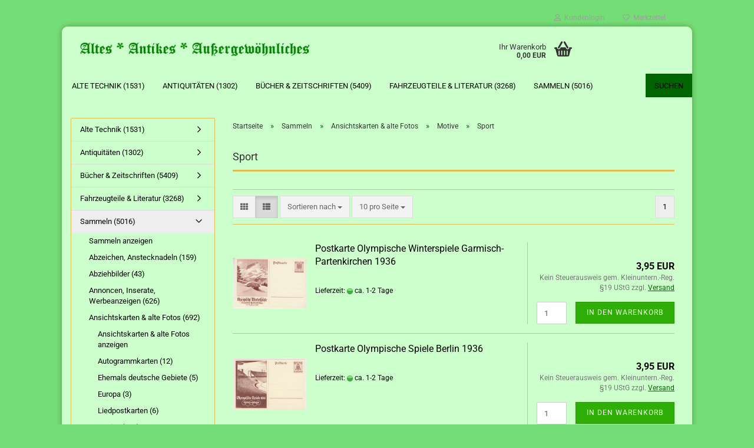

--- FILE ---
content_type: text/html; charset=utf-8
request_url: https://www.antik-nr3.de/Sammeln-Seltenes/Ansichtskarten/Propaganda-Militaria-Studentika-Ostern-Reklame-Eisenbahn-Kinder/Sport-Olympiade-Olympische-Spiele-1936/
body_size: 40191
content:





	<!DOCTYPE html>
	<html xmlns="http://www.w3.org/1999/xhtml" dir="ltr" lang="de">
		
			<head>
				
					
					<!--

					=========================================================
					Shopsoftware by Gambio GmbH (c) 2005-2023 [www.gambio.de]
					=========================================================

					Gambio GmbH offers you highly scalable E-Commerce-Solutions and Services.
					The Shopsoftware is redistributable under the GNU General Public License (Version 2) [http://www.gnu.org/licenses/gpl-2.0.html].
					based on: E-Commerce Engine Copyright (c) 2006 xt:Commerce, created by Mario Zanier & Guido Winger and licensed under GNU/GPL.
					Information and contribution at http://www.xt-commerce.com

					=========================================================
					Please visit our website: www.gambio.de
					=========================================================

					-->
				

                
    

                    
                

				
					<meta name="viewport" content="width=device-width, initial-scale=1, minimum-scale=1.0, maximum-scale=1.0, user-scalable=no" />
				

				
					<meta http-equiv="Content-Type" content="text/html; charset=utf-8" />
		<meta name="language" content="de" />
		<meta name='author' content='Eckehard Gruner' />
		<meta name='copyright' content='Eckehard Gruner' />
		<meta name='date' content='14.02.2011' />
		<meta name="description" content="Ansichtskarten, Postkarten von der Olympiade, Olympische Spiele, 1936" />
		<meta property="og:description" content="Ansichtskarten, Postkarten von der Olympiade, Olympische Spiele, 1936" />
		<meta property="og:image" content="https://www.antik-nr3.de/images/categories/og/" />
		<meta property="og:title" content="Sport" />
		<meta property="og:type" content="product.group" />
		<title>Olympiade, Olympische Spiele, 1936</title>

				

								
									

				
					<base href="https://www.antik-nr3.de/" />
				

				
											
							<link rel="shortcut icon" href="https://www.antik-nr3.de/images/logos/favicon.ico" type="image/x-icon" />
						
									

				
									

				
											
							<link id="main-css" type="text/css" rel="stylesheet" href="public/theme/styles/system/main.min.css?bust=1767938320" />
						
									

				
					<meta name="robots" content="index,follow" />
		<link rel="canonical" href="https://www.antik-nr3.de/Sammeln-Seltenes/Ansichtskarten/Propaganda-Militaria-Studentika-Ostern-Reklame-Eisenbahn-Kinder/Sport-Olympiade-Olympische-Spiele-1936/" />
		<meta property="og:url" content="https://www.antik-nr3.de/Sammeln-Seltenes/Ansichtskarten/Propaganda-Militaria-Studentika-Ostern-Reklame-Eisenbahn-Kinder/Sport-Olympiade-Olympische-Spiele-1936/">
		
				

				
									

				
									

			</head>
		
		
			<body class="page-index-type-c524 page-index-type-gm_boosted_category page-index-type-cat page-index-type-cPath"
				  data-gambio-namespace="https://www.antik-nr3.de/public/theme/javascripts/system"
				  data-jse-namespace="https://www.antik-nr3.de/JSEngine/build"
				  data-gambio-controller="initialize"
				  data-gambio-widget="input_number responsive_image_loader transitions header image_maps modal history dropdown core_workarounds anchor"
				  data-input_number-separator=","
					>

				
					
				

				
									

				
									
		




	



	
		<div id="outer-wrapper" >
			
				<header id="header" class="navbar">
					
	





	<div id="topbar-container">
						
		
					

		
			<div class="navbar-topbar">
				
					<nav data-gambio-widget="menu link_crypter" data-menu-switch-element-position="false" data-menu-events='{"desktop": ["click"], "mobile": ["click"]}' data-menu-ignore-class="dropdown-menu">
						<ul class="nav navbar-nav navbar-right" data-menu-replace="partial">

                            <li class="navbar-topbar-item">
                                <ul id="secondaryNavigation" class="nav navbar-nav ignore-menu">
                                                                    </ul>

                                <script id="secondaryNavigation-menu-template" type="text/mustache">
                                    
                                        <ul id="secondaryNavigation" class="nav navbar-nav">
                                            <li v-for="(item, index) in items" class="navbar-topbar-item hidden-xs content-manager-item">
                                                <a href="javascript:;" :title="item.title" @click="goTo(item.content)">
                                                    <span class="fa fa-arrow-circle-right visble-xs-block"></span>
                                                    {{item.title}}
                                                </a>
                                            </li>
                                        </ul>
                                    
                                </script>
                            </li>

							
															

							
															

							
															

							
															

							
															

							
							
																	
										<li class="dropdown navbar-topbar-item first">
											<a title="Anmeldung" href="/Sammeln-Seltenes/Ansichtskarten/Propaganda-Militaria-Studentika-Ostern-Reklame-Eisenbahn-Kinder/Sport-Olympiade-Olympische-Spiele-1936/#" class="dropdown-toggle" data-toggle-hover="dropdown">
												
																											
															<span class="fa fa-user-o"></span>
														
																									

												&nbsp;Kundenlogin
											</a>
											




	<ul class="dropdown-menu dropdown-menu-login arrow-top">
		
			<li class="arrow"></li>
		
		
		
			<li class="dropdown-header hidden-xs">Kundenlogin</li>
		
		
		
			<li>
				<form action="https://www.antik-nr3.de/login.php?action=process" method="post" class="form-horizontal">
					<input type="hidden" name="return_url" value="https://www.antik-nr3.de/Sammeln-Seltenes/Ansichtskarten/Propaganda-Militaria-Studentika-Ostern-Reklame-Eisenbahn-Kinder/Sport-Olympiade-Olympische-Spiele-1936/">
					<input type="hidden" name="return_url_hash" value="fef64036efb5a8f00739270628e1255465a9e9ae58328657f23cc450d000d56f">
					
						<div class="form-group">
							<input autocomplete="username" type="email" id="box-login-dropdown-login-username" class="form-control" placeholder="E-Mail" name="email_address" />
						</div>
					
					
                        <div class="form-group password-form-field" data-gambio-widget="show_password">
                            <input autocomplete="current-password" type="password" id="box-login-dropdown-login-password" class="form-control" placeholder="Passwort" name="password" />
                            <button class="btn show-password hidden" type="button">
                                <i class="fa fa-eye" aria-hidden="true"></i>
                            </button>
                        </div>
					
					
						<div class="dropdown-footer row">
							
	
								
									<input type="submit" class="btn btn-primary btn-block" value="Anmelden" />
								
								<ul>
									
										<li>
											<a title="Konto erstellen" href="https://www.antik-nr3.de/shop.php?do=CreateRegistree">
												Konto erstellen
											</a>
										</li>
									
									
										<li>
											<a title="Passwort vergessen?" href="https://www.antik-nr3.de/password_double_opt.php">
												Passwort vergessen?
											</a>
										</li>
									
								</ul>
							
	

	
						</div>
					
				</form>
			</li>
		
	</ul>


										</li>
									
															

							
																	
										<li class="navbar-topbar-item">
											<a href="https://www.antik-nr3.de/wish_list.php" title="Merkzettel anzeigen">
												
																											
															<span class="fa fa-heart-o"></span>
														
																									

												&nbsp;Merkzettel
											</a>
										</li>
									
															

							
						</ul>
					</nav>
				
			</div>
		
	</div>




	<div class="inside">

		<div class="row">

		
												
			<div class="navbar-header" data-gambio-widget="mobile_menu">
									
							
		<div id="navbar-brand" class="navbar-brand">
			<a href="https://www.antik-nr3.de/" title="Altes, Antikes, Außergewöhnliches">
				<img id="main-header-logo" class="img-responsive" src="https://www.antik-nr3.de/images/logos/altes.jpg" alt="Altes, Antikes, Außergewöhnliches-Logo">
			</a>
		</div>
	
					
								
					
	
	
			
	
		<button type="button" class="navbar-toggle" data-mobile_menu-target="#categories .navbar-collapse"
		        data-mobile_menu-body-class="categories-open" data-mobile_menu-toggle-content-visibility>
			<img src="public/theme/images/svgs/bars.svg" class="gx-menu svg--inject" alt="">
		</button>
	
	
	
		<button type="button" class="navbar-toggle cart-icon" data-mobile_menu-location="shopping_cart.php">
			<img src="public/theme/images/svgs/basket.svg" class="gx-cart-basket svg--inject" alt="">
			<span class="cart-products-count hidden">
				0
			</span>
		</button>
	
	
	
				
			</div>
		

		
					

		
							
					
	<div class="custom-container">
		
			<div class="inside">
				
											
							<!--&nbsp;-->
						
									
			</div>
		
	</div>
				
					

		
    		<!-- layout_header honeygrid -->
							
					


	<nav id="cart-container" class="navbar-cart" data-gambio-widget="menu cart_dropdown" data-menu-switch-element-position="false">
		
			<ul class="cart-container-inner">
				
					<li>
						<a href="https://www.antik-nr3.de/shopping_cart.php" class="dropdown-toggle">
							
								<img src="public/theme/images/svgs/basket.svg" alt="" class="gx-cart-basket svg--inject">
								<span class="cart">
									Ihr Warenkorb<br />
									<span class="products">
										0,00 EUR
									</span>
								</span>
							
							
																	<span class="cart-products-count hidden">
										
									</span>
															
						</a>

						
							



	<ul class="dropdown-menu arrow-top cart-dropdown cart-empty">
		
			<li class="arrow"></li>
		
	
		
					
	
		
            <script>
            function ga4ViewCart() {
                console.log('GA4 is disabled');
            }
        </script>
    
			<li class="cart-dropdown-inside">
		
				
									
				
									
						<div class="cart-empty">
							Sie haben noch keine Artikel in Ihrem Warenkorb.
						</div>
					
								
			</li>
		
	</ul>
						
					</li>
				
			</ul>
		
	</nav>

				
					

		</div>

	</div>









	<noscript>
		<div class="alert alert-danger noscript-notice">
			JavaScript ist in Ihrem Browser deaktiviert. Aktivieren Sie JavaScript, um alle Funktionen des Shops nutzen und alle Inhalte sehen zu können.
		</div>
	</noscript>



			
						


	<div id="categories">
		<div class="navbar-collapse collapse">
			
				<nav class="navbar-default navbar-categories" data-gambio-widget="menu">
					
						<ul class="level-1 nav navbar-nav">
                             
															
									<li class="dropdown level-1-child" data-id="232">
										
											<a class="dropdown-toggle" href="https://www.antik-nr3.de/Lichtschalter-Antik-Bakelit-Kabelschellen-Komet-KM4-Bunkerlampe/" title="Alte Technik">
												
													Alte Technik
												
																									
														(1531)
													
																							</a>
										
										
										
																							
													<ul data-level="2" class="level-2 dropdown-menu dropdown-menu-child">
														
															<li class="enter-category hidden-sm hidden-md hidden-lg show-more">
																
																	<a class="dropdown-toggle" href="https://www.antik-nr3.de/Lichtschalter-Antik-Bakelit-Kabelschellen-Komet-KM4-Bunkerlampe/" title="Alte Technik">
																		
																			Alte Technik anzeigen
																		
																	</a>
																
															</li>
														
														
																																																																																																																																																																																																																																																																																																																																																																																																																																																																																																																																																																																																																																																																																																																																																																																																																																																																																																			
																													
																															
																	<li class="level-2-child">
																		<a href="https://www.antik-nr3.de/Lichtschalter-Antik-Bakelit-Kabelschellen-Komet-KM4-Bunkerlampe/Mischbatterie-Badeofen--DDR--Handrad--Bakelit/" title="Bad & Sanitär">
																			Bad & Sanitär
																		</a>
																																			</li>
																
																															
																	<li class="level-2-child">
																		<a href="https://www.antik-nr3.de/Lichtschalter-Antik-Bakelit-Kabelschellen-Komet-KM4-Bunkerlampe/Lichtschalter-Antik-Steckdosen-Kabelschellen-Bakelit-Abzweigdosen/" title="Elektromaterial">
																			Elektromaterial
																		</a>
																																			</li>
																
																															
																	<li class="level-2-child">
																		<a href="https://www.antik-nr3.de/Lichtschalter-Antik-Bakelit-Kabelschellen-Komet-KM4-Bunkerlampe/Fototechnik/" title="Fototechnik">
																			Fototechnik
																		</a>
																																			</li>
																
																															
																	<li class="level-2-child">
																		<a href="https://www.antik-nr3.de/Lichtschalter-Antik-Bakelit-Kabelschellen-Komet-KM4-Bunkerlampe/Haushalt---Kueche/" title="Haushalt & Küche">
																			Haushalt & Küche
																		</a>
																																			</li>
																
																															
																	<li class="level-2-child">
																		<a href="https://www.antik-nr3.de/Lichtschalter-Antik-Bakelit-Kabelschellen-Komet-KM4-Bunkerlampe/Heimwerker--Werkzeug/" title="Heimwerker, Werkzeug">
																			Heimwerker, Werkzeug
																		</a>
																																			</li>
																
																															
																	<li class="level-2-child">
																		<a href="https://www.antik-nr3.de/Lichtschalter-Antik-Bakelit-Kabelschellen-Komet-KM4-Bunkerlampe/Kellerlampe-Hoflampe-Glaskolbenlampe-Werkstattleuchte-KANDEM-Scherenlampe-Lampe-DDR/" title="Lampen">
																			Lampen
																		</a>
																																			</li>
																
																															
																	<li class="level-2-child">
																		<a href="https://www.antik-nr3.de/Lichtschalter-Antik-Bakelit-Kabelschellen-Komet-KM4-Bunkerlampe/Messgeraete/" title="Messgeräte">
																			Messgeräte
																		</a>
																																			</li>
																
																															
																	<li class="level-2-child">
																		<a href="https://www.antik-nr3.de/Lichtschalter-Antik-Bakelit-Kabelschellen-Komet-KM4-Bunkerlampe/musikinstrumente/" title="Musikinstrumente">
																			Musikinstrumente
																		</a>
																																			</li>
																
																															
																	<li class="level-2-child">
																		<a href="https://www.antik-nr3.de/Lichtschalter-Antik-Bakelit-Kabelschellen-Komet-KM4-Bunkerlampe/Rundfunk-und-Fernsehen/" title="Rundfunk und Fernsehen">
																			Rundfunk und Fernsehen
																		</a>
																																			</li>
																
																															
																	<li class="level-2-child">
																		<a href="https://www.antik-nr3.de/Lichtschalter-Antik-Bakelit-Kabelschellen-Komet-KM4-Bunkerlampe/Germina-Diabolo-Kegel/" title="Sport, Sportgeräte">
																			Sport, Sportgeräte
																		</a>
																																			</li>
																
																															
																	<li class="level-2-child">
																		<a href="https://www.antik-nr3.de/Lichtschalter-Antik-Bakelit-Kabelschellen-Komet-KM4-Bunkerlampe/telefone-und-teile/" title="Telefone und Teile">
																			Telefone und Teile
																		</a>
																																			</li>
																
																															
																	<li class="level-2-child">
																		<a href="https://www.antik-nr3.de/Lichtschalter-Antik-Bakelit-Kabelschellen-Komet-KM4-Bunkerlampe/Theaterscheinwerfer-und-Zubehoer/" title="Theaterscheinwerfer und Zubehör">
																			Theaterscheinwerfer und Zubehör
																		</a>
																																			</li>
																
																															
																	<li class="level-2-child">
																		<a href="https://www.antik-nr3.de/Lichtschalter-Antik-Bakelit-Kabelschellen-Komet-KM4-Bunkerlampe/Uhren/" title="Uhren">
																			Uhren
																		</a>
																																			</li>
																
																															
																	<li class="level-2-child">
																		<a href="https://www.antik-nr3.de/Lichtschalter-Antik-Bakelit-Kabelschellen-Komet-KM4-Bunkerlampe/Wissenschaft-Medizin-Hoergeraet-DDR-Arztkoffer-Taschenrechner/" title="Wissenschaft/ Medizin">
																			Wissenschaft/ Medizin
																		</a>
																																			</li>
																
																													
																												
														
															<li class="enter-category hidden-more hidden-xs">
																<a class="dropdown-toggle col-xs-6"
																   href="https://www.antik-nr3.de/Lichtschalter-Antik-Bakelit-Kabelschellen-Komet-KM4-Bunkerlampe/"
																   title="Alte Technik">Alte Technik anzeigen</a>
							
																<span class="close-menu-container col-xs-6">
																	<span class="close-flyout">
																		<i class="fa fa-close"></i>
																	</span>
																</span>
															</li>
														
													
													</ul>
												
																					
										
									</li>
								
															
									<li class="dropdown level-1-child" data-id="608">
										
											<a class="dropdown-toggle" href="https://www.antik-nr3.de/Antiquitaeten---Kunst/" title="Antiquitäten">
												
													Antiquitäten
												
																									
														(1302)
													
																							</a>
										
										
										
																							
													<ul data-level="2" class="level-2 dropdown-menu dropdown-menu-child">
														
															<li class="enter-category hidden-sm hidden-md hidden-lg show-more">
																
																	<a class="dropdown-toggle" href="https://www.antik-nr3.de/Antiquitaeten---Kunst/" title="Antiquitäten">
																		
																			Antiquitäten anzeigen
																		
																	</a>
																
															</li>
														
														
																																																																																																																																																																																																																																																																																																																																																																																																																																																															
																													
																															
																	<li class="level-2-child">
																		<a href="https://www.antik-nr3.de/Antiquitaeten---Kunst/Bilder-Grafik/" title="Bilder/Grafik">
																			Bilder/Grafik
																		</a>
																																			</li>
																
																															
																	<li class="level-2-child">
																		<a href="https://www.antik-nr3.de/Antiquitaeten---Kunst/Emaillewaren--Metallobjekte/" title="Emaillewaren, Metallobjekte">
																			Emaillewaren, Metallobjekte
																		</a>
																																			</li>
																
																															
																	<li class="level-2-child">
																		<a href="https://www.antik-nr3.de/Antiquitaeten---Kunst/Glas-Kristall/" title="Glas/Kristall">
																			Glas/Kristall
																		</a>
																																			</li>
																
																															
																	<li class="level-2-child">
																		<a href="https://www.antik-nr3.de/Antiquitaeten---Kunst/Mobiliar/" title="Mobiliar / Korbwaren">
																			Mobiliar / Korbwaren
																		</a>
																																			</li>
																
																															
																	<li class="level-2-child">
																		<a href="https://www.antik-nr3.de/Antiquitaeten---Kunst/Porzellan-Keramik/" title="Porzellan & Keramik">
																			Porzellan & Keramik
																		</a>
																																			</li>
																
																															
																	<li class="level-2-child">
																		<a href="https://www.antik-nr3.de/Antiquitaeten---Kunst/schmuck/" title="Schmuck">
																			Schmuck
																		</a>
																																			</li>
																
																															
																	<li class="level-2-child">
																		<a href="https://www.antik-nr3.de/Antiquitaeten---Kunst/Textilien-Kleidung/" title="Textilien/Kleidung">
																			Textilien/Kleidung
																		</a>
																																			</li>
																
																													
																												
														
															<li class="enter-category hidden-more hidden-xs">
																<a class="dropdown-toggle col-xs-6"
																   href="https://www.antik-nr3.de/Antiquitaeten---Kunst/"
																   title="Antiquitäten">Antiquitäten anzeigen</a>
							
																<span class="close-menu-container col-xs-6">
																	<span class="close-flyout">
																		<i class="fa fa-close"></i>
																	</span>
																</span>
															</li>
														
													
													</ul>
												
																					
										
									</li>
								
															
									<li class="dropdown level-1-child" data-id="78">
										
											<a class="dropdown-toggle" href="https://www.antik-nr3.de/Antiquarische-Buecher--Zeitungen-und-Zeitschriften/" title="Bücher &amp; Zeitschriften">
												
													Bücher &amp; Zeitschriften
												
																									
														(5409)
													
																							</a>
										
										
										
																							
													<ul data-level="2" class="level-2 dropdown-menu dropdown-menu-child">
														
															<li class="enter-category hidden-sm hidden-md hidden-lg show-more">
																
																	<a class="dropdown-toggle" href="https://www.antik-nr3.de/Antiquarische-Buecher--Zeitungen-und-Zeitschriften/" title="Bücher &amp; Zeitschriften">
																		
																			Bücher & Zeitschriften anzeigen
																		
																	</a>
																
															</li>
														
														
																																																																																																																																																																																																																																																																																																																																																																																																																																																																																																																																																																																																																																																																																																																																																																																																																																																																																																																																																																																																																																																																																																																																																																																																																																																																																																																																							
																													
																															
																	<li class="level-2-child">
																		<a href="https://www.antik-nr3.de/Antiquarische-Buecher--Zeitungen-und-Zeitschriften/Geografie---Ethnografie/" title="Geografie & Ethnografie">
																			Geografie & Ethnografie
																		</a>
																																			</li>
																
																															
																	<li class="level-2-child">
																		<a href="https://www.antik-nr3.de/Antiquarische-Buecher--Zeitungen-und-Zeitschriften/Geschichte/" title="Geschichte">
																			Geschichte
																		</a>
																																			</li>
																
																															
																	<li class="level-2-child">
																		<a href="https://www.antik-nr3.de/Antiquarische-Buecher--Zeitungen-und-Zeitschriften/Haus-Hobby-Garten/" title="Haus/Hobby/Garten">
																			Haus/Hobby/Garten
																		</a>
																																			</li>
																
																															
																	<li class="level-2-child">
																		<a href="https://www.antik-nr3.de/Antiquarische-Buecher--Zeitungen-und-Zeitschriften/Hexerei---Zauberei/" title="Hexerei & Zauberei">
																			Hexerei & Zauberei
																		</a>
																																			</li>
																
																															
																	<li class="level-2-child">
																		<a href="https://www.antik-nr3.de/Antiquarische-Buecher--Zeitungen-und-Zeitschriften/Jagd--Wald-und-Forst/" title="Jagd, Wald und Forst">
																			Jagd, Wald und Forst
																		</a>
																																			</li>
																
																															
																	<li class="level-2-child">
																		<a href="https://www.antik-nr3.de/Antiquarische-Buecher--Zeitungen-und-Zeitschriften/Kalender/" title="Kalender">
																			Kalender
																		</a>
																																			</li>
																
																															
																	<li class="level-2-child">
																		<a href="https://www.antik-nr3.de/Antiquarische-Buecher--Zeitungen-und-Zeitschriften/Kinder-und-Jugend/" title="Kinder-und Jugend">
																			Kinder-und Jugend
																		</a>
																																			</li>
																
																															
																	<li class="level-2-child">
																		<a href="https://www.antik-nr3.de/Antiquarische-Buecher--Zeitungen-und-Zeitschriften/Kunst/" title="Kunst">
																			Kunst
																		</a>
																																			</li>
																
																															
																	<li class="level-2-child">
																		<a href="https://www.antik-nr3.de/Antiquarische-Buecher--Zeitungen-und-Zeitschriften/Lehrbuecher-Schulbuecher/" title="Lehrbücher/Schulbücher">
																			Lehrbücher/Schulbücher
																		</a>
																																			</li>
																
																															
																	<li class="level-2-child">
																		<a href="https://www.antik-nr3.de/Antiquarische-Buecher--Zeitungen-und-Zeitschriften/Literatur/" title="Literatur">
																			Literatur
																		</a>
																																			</li>
																
																															
																	<li class="level-2-child">
																		<a href="https://www.antik-nr3.de/Antiquarische-Buecher--Zeitungen-und-Zeitschriften/Lyrik-und-Dichtkunst/" title="Lyrik und Dichtkunst">
																			Lyrik und Dichtkunst
																		</a>
																																			</li>
																
																															
																	<li class="level-2-child">
																		<a href="https://www.antik-nr3.de/Antiquarische-Buecher--Zeitungen-und-Zeitschriften/Medizin-Biologie-Physik-Chemie-Geologie-Astronomie-Zoologie-Psychologie/" title="Medizin, Wissenschaft">
																			Medizin, Wissenschaft
																		</a>
																																			</li>
																
																															
																	<li class="level-2-child">
																		<a href="https://www.antik-nr3.de/Antiquarische-Buecher--Zeitungen-und-Zeitschriften/Mundart/" title="Mundart">
																			Mundart
																		</a>
																																			</li>
																
																															
																	<li class="level-2-child">
																		<a href="https://www.antik-nr3.de/Antiquarische-Buecher--Zeitungen-und-Zeitschriften/Paedagogische-Themen/" title="Pädagogische Themen">
																			Pädagogische Themen
																		</a>
																																			</li>
																
																															
																	<li class="level-2-child">
																		<a href="https://www.antik-nr3.de/Antiquarische-Buecher--Zeitungen-und-Zeitschriften/Polizei-und-Feuerwehr/" title="Polizei und Feuerwehr">
																			Polizei und Feuerwehr
																		</a>
																																			</li>
																
																															
																	<li class="level-2-child">
																		<a href="https://www.antik-nr3.de/Antiquarische-Buecher--Zeitungen-und-Zeitschriften/Recht-und-Gesetz/" title="Recht und Gesetz">
																			Recht und Gesetz
																		</a>
																																			</li>
																
																															
																	<li class="level-2-child">
																		<a href="https://www.antik-nr3.de/Antiquarische-Buecher--Zeitungen-und-Zeitschriften/Religion--Theologie--Philosophie/" title="Religion/ Theologie/ Philosophie">
																			Religion/ Theologie/ Philosophie
																		</a>
																																			</li>
																
																															
																	<li class="level-2-child">
																		<a href="https://www.antik-nr3.de/Antiquarische-Buecher--Zeitungen-und-Zeitschriften/Spiele/" title="Spiele">
																			Spiele
																		</a>
																																			</li>
																
																															
																	<li class="level-2-child">
																		<a href="https://www.antik-nr3.de/Antiquarische-Buecher--Zeitungen-und-Zeitschriften/Sport/" title="Sport">
																			Sport
																		</a>
																																			</li>
																
																															
																	<li class="level-2-child">
																		<a href="https://www.antik-nr3.de/Antiquarische-Buecher--Zeitungen-und-Zeitschriften/Technik/" title="Technik">
																			Technik
																		</a>
																																			</li>
																
																															
																	<li class="level-2-child">
																		<a href="https://www.antik-nr3.de/Antiquarische-Buecher--Zeitungen-und-Zeitschriften/Tagezeitungen-Zeitschriften-Illustrierte-Fachzeitschriften-DDR-Geburtstagszeitung/" title="Zeitungen/Zeitschriften">
																			Zeitungen/Zeitschriften
																		</a>
																																			</li>
																
																													
																												
														
															<li class="enter-category hidden-more hidden-xs">
																<a class="dropdown-toggle col-xs-6"
																   href="https://www.antik-nr3.de/Antiquarische-Buecher--Zeitungen-und-Zeitschriften/"
																   title="Bücher &amp; Zeitschriften">Bücher & Zeitschriften anzeigen</a>
							
																<span class="close-menu-container col-xs-6">
																	<span class="close-flyout">
																		<i class="fa fa-close"></i>
																	</span>
																</span>
															</li>
														
													
													</ul>
												
																					
										
									</li>
								
															
									<li class="dropdown level-1-child" data-id="197">
										
											<a class="dropdown-toggle" href="https://www.antik-nr3.de/MAW-Robur-MZ-IWL-AWO-Jawa-Barkas-IFA-W50-Multicar-IFA-DDR/" title="Fahrzeugteile &amp; Literatur">
												
													Fahrzeugteile &amp; Literatur
												
																									
														(3268)
													
																							</a>
										
										
										
																							
													<ul data-level="2" class="level-2 dropdown-menu dropdown-menu-child">
														
															<li class="enter-category hidden-sm hidden-md hidden-lg show-more">
																
																	<a class="dropdown-toggle" href="https://www.antik-nr3.de/MAW-Robur-MZ-IWL-AWO-Jawa-Barkas-IFA-W50-Multicar-IFA-DDR/" title="Fahrzeugteile &amp; Literatur">
																		
																			Fahrzeugteile & Literatur anzeigen
																		
																	</a>
																
															</li>
														
														
																																																																																																																																																																																																																																																																																																																																							
																													
																															
																	<li class="level-2-child">
																		<a href="https://www.antik-nr3.de/MAW-Robur-MZ-IWL-AWO-Jawa-Barkas-IFA-W50-Multicar-IFA-DDR/IFA-W50-Multicar-MIFA-Diamant-MZ-IWL-AWO-Jawa-Barkas/" title="Accessoires/Werbeartikel">
																			Accessoires/Werbeartikel
																		</a>
																																			</li>
																
																															
																	<li class="level-2-child">
																		<a href="https://www.antik-nr3.de/MAW-Robur-MZ-IWL-AWO-Jawa-Barkas-IFA-W50-Multicar-IFA-DDR/Ersatzteile---Zubehoer/" title="Ersatzteile & Zubehör">
																			Ersatzteile & Zubehör
																		</a>
																																			</li>
																
																															
																	<li class="level-2-child">
																		<a href="https://www.antik-nr3.de/MAW-Robur-MZ-IWL-AWO-Jawa-Barkas-IFA-W50-Multicar-IFA-DDR/Prospekte-Trabant-IFA-Barkas-AWO-Simson-EMW-MAW-MZ-IWL-W50-L60/" title="KFZ- Literatur">
																			KFZ- Literatur
																		</a>
																																			</li>
																
																															
																	<li class="level-2-child">
																		<a href="https://www.antik-nr3.de/MAW-Robur-MZ-IWL-AWO-Jawa-Barkas-IFA-W50-Multicar-IFA-DDR/Motorradkleidung-Lederjacke-Regenanzug-AWO-EMW-BK/" title="Motorradkleidung">
																			Motorradkleidung
																		</a>
																																			</li>
																
																															
																	<li class="level-2-child">
																		<a href="https://www.antik-nr3.de/MAW-Robur-MZ-IWL-AWO-Jawa-Barkas-IFA-W50-Multicar-IFA-DDR/Ladefix-Zuendpunktmessuhr-Smalcalda-WFR-Montex-Wema-Gera/" title="Werkzeug/  für die Werkstatt">
																			Werkzeug/  für die Werkstatt
																		</a>
																																			</li>
																
																													
																												
														
															<li class="enter-category hidden-more hidden-xs">
																<a class="dropdown-toggle col-xs-6"
																   href="https://www.antik-nr3.de/MAW-Robur-MZ-IWL-AWO-Jawa-Barkas-IFA-W50-Multicar-IFA-DDR/"
																   title="Fahrzeugteile &amp; Literatur">Fahrzeugteile & Literatur anzeigen</a>
							
																<span class="close-menu-container col-xs-6">
																	<span class="close-flyout">
																		<i class="fa fa-close"></i>
																	</span>
																</span>
															</li>
														
													
													</ul>
												
																					
										
									</li>
								
															
									<li class="dropdown level-1-child" data-id="247">
										
											<a class="dropdown-toggle" href="https://www.antik-nr3.de/Sammeln-Seltenes/" title="Sammeln">
												
													Sammeln
												
																									
														(5016)
													
																							</a>
										
										
										
																							
													<ul data-level="2" class="level-2 dropdown-menu dropdown-menu-child">
														
															<li class="enter-category hidden-sm hidden-md hidden-lg show-more">
																
																	<a class="dropdown-toggle" href="https://www.antik-nr3.de/Sammeln-Seltenes/" title="Sammeln">
																		
																			Sammeln anzeigen
																		
																	</a>
																
															</li>
														
														
																																																																																																																																																																																																																																																																																																																																																																																																																																																																																																																																																																																																																																																																																																																																																																																																																																																																																																																																																																																																																																																																																																																																																																																																																																																																																																																																																																																																																																																																																																																																																																																																																																																			
																													
																															
																	<li class="level-2-child">
																		<a href="https://www.antik-nr3.de/Sammeln-Seltenes/Abzeichen--Anstecknadeln/" title="Abzeichen, Anstecknadeln">
																			Abzeichen, Anstecknadeln
																		</a>
																																			</li>
																
																															
																	<li class="level-2-child">
																		<a href="https://www.antik-nr3.de/Sammeln-Seltenes/Abziehbilder-Scheinwerfereinstellung-Barkas/" title="Abziehbilder">
																			Abziehbilder
																		</a>
																																			</li>
																
																															
																	<li class="level-2-child">
																		<a href="https://www.antik-nr3.de/Sammeln-Seltenes/Annoncen--Inserate--Werbeanzeigen/" title="Annoncen, Inserate, Werbeanzeigen">
																			Annoncen, Inserate, Werbeanzeigen
																		</a>
																																			</li>
																
																															
																	<li class="level-2-child">
																		<a href="https://www.antik-nr3.de/Sammeln-Seltenes/Ansichtskarten/" title="Ansichtskarten & alte Fotos">
																			Ansichtskarten & alte Fotos
																		</a>
																																			</li>
																
																															
																	<li class="level-2-child">
																		<a href="https://www.antik-nr3.de/Sammeln-Seltenes/Schulhefte-Schulwandkarten-Wandkarten-Farbkasten-Dias-Arbeitshefte-Unterrichtsmittel-Diaserien/" title="Aus der Schule">
																			Aus der Schule
																		</a>
																																			</li>
																
																															
																	<li class="level-2-child">
																		<a href="https://www.antik-nr3.de/Sammeln-Seltenes/Reisepass-Arbeitsbuch-Buergerschein-Urkunde-Lehrbrief-Stammbuch/" title="Ausweise, Urkunden, Pässe">
																			Ausweise, Urkunden, Pässe
																		</a>
																																			</li>
																
																															
																	<li class="level-2-child">
																		<a href="https://www.antik-nr3.de/Sammeln-Seltenes/Dekorationsartikel-Plauener-Spitze-Konsum-HO-Korkenzieher-Kerzen-Wandbehang-Kalender/" title="DDR Dekorationsartikel">
																			DDR Dekorationsartikel
																		</a>
																																			</li>
																
																															
																	<li class="level-2-child">
																		<a href="https://www.antik-nr3.de/Sammeln-Seltenes/Bohnenkaffee-KOSTA-VENAG-Pfeffer-Goldbrand-Goldsiegel-Wurstkonserven-NVA/" title="DDR- Lebensmittel">
																			DDR- Lebensmittel
																		</a>
																																			</li>
																
																															
																	<li class="level-2-child">
																		<a href="https://www.antik-nr3.de/Sammeln-Seltenes/SED-NVA-GST-Fahnen-Wimpel-Wahlzettel-Ausweis-Dienstausweis-Flugblaetter-Stempel-Plakate-/" title="DDR- Propaganda">
																			DDR- Propaganda
																		</a>
																																			</li>
																
																															
																	<li class="level-2-child">
																		<a href="https://www.antik-nr3.de/Sammeln-Seltenes/Deutsche-Reichsbahn-DR-Fahrkarten-Mitropa-Kursbuch/" title="Deutsche Reichsbahn">
																			Deutsche Reichsbahn
																		</a>
																																			</li>
																
																															
																	<li class="level-2-child">
																		<a href="https://www.antik-nr3.de/Sammeln-Seltenes/Spee-Fay-Ata-Seife-DDR-Kerzen-Kernseife-Milwa-Rasierer-Parfuem/" title="Drogeriewaren">
																			Drogeriewaren
																		</a>
																																			</li>
																
																															
																	<li class="level-2-child">
																		<a href="https://www.antik-nr3.de/Sammeln-Seltenes/Eintrittskarten-Reisebuero-der-DDR-Weisse-Flotte/" title="Eintrittskarten">
																			Eintrittskarten
																		</a>
																																			</li>
																
																															
																	<li class="level-2-child">
																		<a href="https://www.antik-nr3.de/Sammeln-Seltenes/Abzeichen-Urkunden-Ehrenzeichen-Uniformen-Stahlhelme-Wehrpass-NVA-Wehrmacht-Heer-Luftwaffe-Waffen-SS/" title="Militaria">
																			Militaria
																		</a>
																																			</li>
																
																															
																	<li class="level-2-child">
																		<a href="https://www.antik-nr3.de/Sammeln-Seltenes/Plasticart-Matchbox-Plaho-Smer-VACUFORM-Revell-Rovex-Monogram/" title="Modellbau, Modelle">
																			Modellbau, Modelle
																		</a>
																																			</li>
																
																															
																	<li class="level-2-child">
																		<a href="https://www.antik-nr3.de/Sammeln-Seltenes/Verkehrserziehung-Verkehrslotse-Kampfgruppen-MFS-Volkspolizei/" title="Polizei, DRK und Feuerwehr">
																			Polizei, DRK und Feuerwehr
																		</a>
																																			</li>
																
																															
																	<li class="level-2-child">
																		<a href="https://www.antik-nr3.de/Sammeln-Seltenes/Reklame---Werbung---Werbeartikel/" title="Prospekte, Kataloge, Reklame- und  Werbeartikel">
																			Prospekte, Kataloge, Reklame- und  Werbeartikel
																		</a>
																																			</li>
																
																															
																	<li class="level-2-child">
																		<a href="https://www.antik-nr3.de/Sammeln-Seltenes/Rechnungen--Briefboegen--Briefkoepfe/" title="Rechnungen, Briefbögen, Briefköpfe">
																			Rechnungen, Briefbögen, Briefköpfe
																		</a>
																																			</li>
																
																															
																	<li class="level-2-child">
																		<a href="https://www.antik-nr3.de/Sammeln-Seltenes/Karneval-Geburtstag-Hochzeit-Jugendweihe-Kommunion-Ostern-Weihnachten/" title="Saisonales/ Feste">
																			Saisonales/ Feste
																		</a>
																																			</li>
																
																															
																	<li class="level-2-child">
																		<a href="https://www.antik-nr3.de/Sammeln-Seltenes/Amiga-Litera-Eterna-Melodia-Tonpostkarten-Propaganda-Single-7-/" title="Schallplatten, Kassetten, MC, Videokassetten">
																			Schallplatten, Kassetten, MC, Videokassetten
																		</a>
																																			</li>
																
																															
																	<li class="level-2-child">
																		<a href="https://www.antik-nr3.de/Sammeln-Seltenes/Schmalfilme--Diaserien--Dias/" title="Schmalfilme, Diaserien, Dias">
																			Schmalfilme, Diaserien, Dias
																		</a>
																																			</li>
																
																															
																	<li class="level-2-child">
																		<a href="https://www.antik-nr3.de/Sammeln-Seltenes/Bleistifte-Patronenfuellhalter-Fueller-DDR-Lineatorfeder-Buettenpapier-Markant-Heiko-Tacker-Farbkasten-/" title="Schreibwaren/ Bürobedarf">
																			Schreibwaren/ Bürobedarf
																		</a>
																																			</li>
																
																															
																	<li class="level-2-child">
																		<a href="https://www.antik-nr3.de/Sammeln-Seltenes/Speisekarten-Konsum-DDR-HO/" title="Speisekarten">
																			Speisekarten
																		</a>
																																			</li>
																
																															
																	<li class="level-2-child">
																		<a href="https://www.antik-nr3.de/Sammeln-Seltenes/Vero-FWF-Froebel-Piko-Presu-MSB-Plasticart-Plaho-Elmes-Prefo-Mesju/" title="Spielzeug">
																			Spielzeug
																		</a>
																																			</li>
																
																															
																	<li class="level-2-child">
																		<a href="https://www.antik-nr3.de/Sammeln-Seltenes/Juwel-Karo-Cabinet-Semper-Juwel-72-Jubilar-Juno-Casino-Kenton/" title="Tabakwaren">
																			Tabakwaren
																		</a>
																																			</li>
																
																															
																	<li class="level-2-child">
																		<a href="https://www.antik-nr3.de/Sammeln-Seltenes/Taschenkalender-DDR-CCCP-UdSSR/" title="Taschenkalender">
																			Taschenkalender
																		</a>
																																			</li>
																
																															
																	<li class="level-2-child">
																		<a href="https://www.antik-nr3.de/Sammeln-Seltenes/Wimpel-DDR-DEWAG-VdgB-GST-FDGB-Fakulta-IFA-FDJ-Pioniere-Skoda-BSG/" title="Wimpel">
																			Wimpel
																		</a>
																																			</li>
																
																													
																												
														
															<li class="enter-category hidden-more hidden-xs">
																<a class="dropdown-toggle col-xs-6"
																   href="https://www.antik-nr3.de/Sammeln-Seltenes/"
																   title="Sammeln">Sammeln anzeigen</a>
							
																<span class="close-menu-container col-xs-6">
																	<span class="close-flyout">
																		<i class="fa fa-close"></i>
																	</span>
																</span>
															</li>
														
													
													</ul>
												
																					
										
									</li>
								
														
							



	
					
				<li id="mainNavigation" class="custom custom-entries hidden-xs">
											
							<a  data-id="top_custom-0"
							   href="advanced_search.php"
							   							   title="Suchen">
									Suchen
							</a>
						
									</li>
			

            <script id="mainNavigation-menu-template" type="text/mustache">
                
				    <li id="mainNavigation" class="custom custom-entries hidden-xs">
                        <a v-for="(item, index) in items" href="javascript:;" @click="goTo(item.content)">
                            {{item.title}}
                        </a>
                    </li>
                
            </script>

							
					<li class="dropdown custom topmenu-content visible-xs" data-id="top_custom-0">
						
							<a class="dropdown-toggle"
								   href="advanced_search.php"
								   target="_top"								   title="Suchen">
								Suchen
							</a>
						
					</li>
				
						


							
							
								<li class="dropdown dropdown-more" style="display: none">
									<a class="dropdown-toggle" href="#" title="">
										Weitere
									</a>
									<ul class="level-2 dropdown-menu ignore-menu"></ul>
								</li>
							
			
						</ul>
					
				</nav>
			
		</div>
	</div>

		
					</header>
			

			
				
				

			
				<div id="wrapper">
					<div class="row">

						
							<div id="main">
								<div class="main-inside">
									
										
	
			<script type="application/ld+json">{"@context":"https:\/\/schema.org","@type":"BreadcrumbList","itemListElement":[{"@type":"ListItem","position":1,"name":"Startseite","item":"https:\/\/www.antik-nr3.de\/"},{"@type":"ListItem","position":2,"name":"Sammeln","item":"https:\/\/www.antik-nr3.de\/Sammeln-Seltenes\/"},{"@type":"ListItem","position":3,"name":"Ansichtskarten & alte Fotos","item":"https:\/\/www.antik-nr3.de\/Sammeln-Seltenes\/Ansichtskarten\/"},{"@type":"ListItem","position":4,"name":"Motive","item":"https:\/\/www.antik-nr3.de\/Sammeln-Seltenes\/Ansichtskarten\/Propaganda-Militaria-Studentika-Ostern-Reklame-Eisenbahn-Kinder\/"},{"@type":"ListItem","position":5,"name":"Sport","item":"https:\/\/www.antik-nr3.de\/Sammeln-Seltenes\/Ansichtskarten\/Propaganda-Militaria-Studentika-Ostern-Reklame-Eisenbahn-Kinder\/Sport-Olympiade-Olympische-Spiele-1936\/"}]}</script>
	    
		<div id="breadcrumb_navi">
            				<span class="breadcrumbEntry">
													<a href="https://www.antik-nr3.de/" class="headerNavigation">
								<span>Startseite</span>
							</a>
											</span>
                <span class="breadcrumbSeparator"> &raquo; </span>            				<span class="breadcrumbEntry">
													<a href="https://www.antik-nr3.de/Sammeln-Seltenes/" class="headerNavigation">
								<span>Sammeln</span>
							</a>
											</span>
                <span class="breadcrumbSeparator"> &raquo; </span>            				<span class="breadcrumbEntry">
													<a href="https://www.antik-nr3.de/Sammeln-Seltenes/Ansichtskarten/" class="headerNavigation">
								<span>Ansichtskarten & alte Fotos</span>
							</a>
											</span>
                <span class="breadcrumbSeparator"> &raquo; </span>            				<span class="breadcrumbEntry">
													<a href="https://www.antik-nr3.de/Sammeln-Seltenes/Ansichtskarten/Propaganda-Militaria-Studentika-Ostern-Reklame-Eisenbahn-Kinder/" class="headerNavigation">
								<span>Motive</span>
							</a>
											</span>
                <span class="breadcrumbSeparator"> &raquo; </span>            				<span class="breadcrumbEntry">
													<span>Sport</span>
                        					</span>
                            		</div>
    


									

									
										<div id="shop-top-banner">
																					</div>
									

									


	
		<div id="categories-below-breadcrumb_524" data-gx-content-zone="categories-below-breadcrumb_524" class="gx-content-zone">

</div>
	

	
		


	<div class="filter-selection-container hidden">
				
		
		<p><strong>Aktueller Filter</strong></p>
		
		
			</div>
	
	
	
	
		
	
					
							
			


	
			

	
	
	
	
		
	










	
		
	

	
		
	

	
		
	
					
									
						<h1>Sport</h1>
					
							
			


	
			

	

	
		


	<div class="productlisting-filter-container"
		 data-gambio-widget="product_listing_filter"
		 data-product_listing_filter-target=".productlist-viewmode">
		<form name="panel"
			  action="/Sammeln-Seltenes/Ansichtskarten/Propaganda-Militaria-Studentika-Ostern-Reklame-Eisenbahn-Kinder/Sport-Olympiade-Olympische-Spiele-1936/"
			  method="get" >
			<input type="hidden" name="view_mode" value="default" />

			<div class="row">
				<div class="col-xs-12 col-lg-6">

					
	<div class="productlisting-filter-hiddens">
			</div>

					
						<div class="jsPanelViewmode panel-viewmode clearfix productlist-viewmode-list btn-group">
							<a href="/"
							   class="btn btn-default jsProductListingGrid productlisting-listing-grid"
							   data-product_listing_filter-add="productlist-viewmode-grid"
							   data-product_listing_filter-url-param="tiled"
							   rel="nofollow"> <i class="fa fa-th"></i> </a> <a href="/"
																											   class="btn btn-default jsProductListingList productlisting-listing-list active"
																											   data-product_listing_filter-add="productlist-viewmode-list"
																											   data-product_listing_filter-url-param="default"
																											   rel="nofollow">
								<i class="fa fa-th-list"></i> </a>
						</div>
					

					
						<a href="#filterbox-container"
						   class="btn btn-default filter-button js-open-modal hidden-sm hidden-md hidden-lg"
						   data-modal-type="alert"
						   data-modal-settings='{"title": "FILTER", "dialogClass": "box-filter"}'
						   rel="nofollow">
							<i class="fa fa-filter"></i> </a>
					


					
						<div class="btn-group dropdown custom-dropdown" data-dropdown-shorten="null">
							
								<button type="button" class="btn btn-default dropdown-toggle">
									<span class="dropdown-name">
										Sortieren nach 
																			</span> <span class="caret"></span>
								</button>
							
							
								<ul class="dropdown-menu">
									<li><a data-rel="price_asc"
										   href="/"
										   rel="nofollow"
										   title="Preis aufsteigend">Preis aufsteigend</a>
									</li>
									<li><a data-rel="price_desc"
										   href="/"
										   rel="nofollow"
										   title="Preis absteigend">Preis absteigend</a></li>
									<li class="divider"></li>
									<li><a data-rel="name_asc"
										   href="/"
										   rel="nofollow"
										   title="Name aufsteigend">Name aufsteigend</a>
									</li>
									<li><a data-rel="name_desc"
										   href="/"
										   rel="nofollow"
										   title="Name absteigend">Name absteigend</a>
									</li>
									<li class="divider"></li>
									<li><a data-rel="date_asc"
										   href="/"
										   rel="nofollow"
										   title="Einstelldatum aufsteigend">Einstelldatum aufsteigend</a>
									</li>
									<li><a data-rel="date_desc"
										   href="/"
										   rel="nofollow"
										   title="Einstelldatum absteigend">Einstelldatum absteigend</a>
									</li>
									<li class="divider"></li>
									<li><a data-rel="shipping_asc"
										   href="/"
										   rel="nofollow"
										   title="Lieferzeit aufsteigend">Lieferzeit aufsteigend</a></li>
									<li><a data-rel="shipping_desc"
										   href="/"
										   rel="nofollow"
										   title="Lieferzeit absteigend">Lieferzeit absteigend</a></li>
								</ul>
							
							
								<select name="listing_sort" class="jsReload input-select">
									<option value="" selected="selected">Sortieren nach </option>
									<option value="price_asc">Preis aufsteigend</option>
									<option value="price_desc">Preis absteigend</option>
									<option value="name_asc">Name aufsteigend</option>
									<option value="name_desc">Name absteigend</option>
									<option value="date_asc">Einstelldatum aufsteigend</option>
									<option value="date_desc">Einstelldatum absteigend</option>
									<option value="shipping_asc">Lieferzeit aufsteigend</option>
									<option value="shipping_desc">Lieferzeit absteigend</option>
								</select>
							
						</div>
					

					
					
						<div class="btn-group dropdown custom-dropdown" data-dropdown-shorten="null">
							
								<button type="button" class="btn btn-default dropdown-toggle">
									<span class="dropdown-name">
										10 pro Seite
																			</span> <span class="caret"></span>
								</button>
							
							
								<ul class="dropdown-menu">
									<li>										<a data-rel="10" href="/" title="10 pro Seite" rel="nofollow">10 pro Seite</a></li>
									<li>										<a data-rel="20" href="/" title="20 pro Seite" rel="nofollow">20 pro Seite</a></li>
									<li>										<a data-rel="30" href="/" title="30 pro Seite" rel="nofollow">30 pro Seite</a></li>
									<li>										<a data-rel="60" href="/" title="60 pro Seite" rel="nofollow">60 pro Seite</a></li>
									<li>										<a data-rel="120" href="/" title="120 pro Seite" rel="nofollow">120 pro Seite</a></li>
								</ul>
							
							
								<select name="listing_count" class="jsReload input-select">
									<option value="10">10 pro Seite</option>
									<option value="20">20 pro Seite</option>
									<option value="30">30 pro Seite</option>
									<option value="60">60 pro Seite</option>
									<option value="120">120 pro Seite</option>
								</select>
							
						</div>
					

				</div>

				
					<div class="col-xs-12 col-lg-6">
						



	<div class="panel-pagination text-right">
		<nav>
			<ul class="pagination">
				<li>
									</li><!-- to avoid spaces
									--><li>
											<span class="active">1</span>
									</li><!-- to avoid spaces
								--><li>
									</li>
			</ul>
		</nav>
	</div>
					</div>
				

			</div>

		</form>
	</div>

	

	
		<div class="container-fluid"
			 data-gambio-widget="product_hover"
			 data-product_hover-scope=".productlist-viewmode-grid">
			<div class="row product-filter-target productlist productlist-viewmode productlist-viewmode-list"
				 data-gambio-widget="cart_handler">

				
					




		
								
								
		
			
		
	
		
			
		
	
		
			






	
		
	

	
		<div class="product-container"
				 data-index="productlist_5943">

			
				<form  class="product-tile no-status-check">
					
					
						<div class="inside">
							<div class="content-container">
								<div class="content-container-inner">
									
									
										<figure class="image" id="productlist_5943_img">
											
																									
																																																	
														<span title="Postkarte Olympische Winterspiele Garmisch- Partenkirchen 1936" class="product-hover-main-image product-image">
                                                            <a href="https://www.antik-nr3.de/Postkarte-Olympische-Winterspiele-Garmisch--Partenkirchen-1936.html">
															    <img src="images/product_images/info_images/pok.11.jpg" alt="Postkarte Olympische Winterspiele Garmisch- Partenkirchen 1936">
                                                            </a>
														</span>
													
																							

											
																							

											
																							

											
																							
										</figure>
									
									
									
										<div class="title-description">
											
												<div class="title">
													<a href="https://www.antik-nr3.de/Postkarte-Olympische-Winterspiele-Garmisch--Partenkirchen-1936.html" title="Postkarte Olympische Winterspiele Garmisch- Partenkirchen 1936" class="product-url ">
														Postkarte Olympische Winterspiele Garmisch- Partenkirchen 1936
													</a>
												</div>
											
											

											
																							
				
											
												
											

											
																							
				
				
											
												<div class="shipping hidden visible-list">
													
																													
																															
															
															
																																	
																		<div class="shipping-info-short">
																			Lieferzeit:
																			
																																									
																																													<img src="images/icons/status/green.png" alt="ca. 1-2 Tage" title="ca. 1-2 Tage" />
																																												ca. 1-2 Tage
																					
																																							
																		</div>
																	
																	
																																			
																	
																																			
																	<br />
																															

															
																<span class="products-details-weight-container">
																	
																																			

																	
																																			
																</span>
															
																											
												</div><!-- // .shipping -->
											
				
										</div><!-- // .title-description -->
									

									
										
																					
									
				
									
										<div class="price-tax">

											
																							
											
											
												<div class="price">
													<span class="current-price-container" title="Postkarte Olympische Winterspiele Garmisch- Partenkirchen 1936">
														3,95 EUR
														
																																																								</span>
												</div>
											

											
												<div class="shipping hidden visible-flyover">
													
																											
													
													
																													
																<div class="shipping-info-short">
																	Lieferzeit:
																	
																																					
																																									<img src="images/icons/status/green.png" alt="ca. 1-2 Tage" title="ca. 1-2 Tage" />
																																								ca. 1-2 Tage
																			
																																			
																</div>
															
																											
												</div><!-- // .shipping -->
											

											
												<div class="additional-container">
													<!-- Use this if you want to add something to the product tiles -->
												</div>
											
				
											
												<div class="tax-shipping-hint hidden-grid">
																											<div class="tax">Kein Steuerausweis gem. Kleinuntern.-Reg. §19 UStG zzgl. 
				<a class="gm_shipping_link lightbox_iframe" href="https://www.antik-nr3.de/popup/Was-sonst-noch-wichtig-ist.html"
						target="_self"
						rel="nofollow"
						data-modal-settings='{"title":"Versand", "sectionSelector": ".content_text", "bootstrapClass": "modal-lg"}'>
					<span style="text-decoration:underline">Versand</span>
		        </a></div>
																									</div>
											
				
											
												<div class="cart-error-msg alert alert-danger hidden hidden-grid" role="alert"></div>
											
				
											<div class="button-input hidden-grid"  data-gambio-widget="input_number">
												
																											
															<div class="row">
																<div class="col-xs-12 col-lg-3 quantity-input" data-gambio-widget="input_number">
																	
																																																								<input type="text" name="products_qty" id="gm_attr_calc_qty_5943" class="form-control js-calculate-qty gm_listing_form gm_class_input" value="1" />
																																			
																</div>
						
																<div class="col-xs-12 col-lg-9">
																	
																																				
																			<button class="btn btn-primary btn-buy btn-block pull-right js-btn-add-to-cart"
																					type="submit"
																					name="btn-add-to-cart"
																					title="In den Warenkorb">
																																									In den Warenkorb
																																							</button>
																		
																	
																</div>
															</div>
														
																									
											
												<input type="hidden" name="products_id" value="5943" />
											</div><!-- // .button-input -->
										</div><!-- // .price-tax -->
									
								</div><!-- // .content-container-inner -->
							</div><!-- // .content-container -->
						</div><!-- // .inside -->
					
				</form>
			

			
							
		</div><!-- // .product-container -->
	

		
	
		
								
								
		
			
		
	
		
			
		
	
		
			






	
		
	

	
		<div class="product-container"
				 data-index="productlist_5944">

			
				<form  class="product-tile no-status-check">
					
					
						<div class="inside">
							<div class="content-container">
								<div class="content-container-inner">
									
									
										<figure class="image" id="productlist_5944_img">
											
																									
																																																	
														<span title="Postkarte Olympische Spiele Berlin 1936" class="product-hover-main-image product-image">
                                                            <a href="https://www.antik-nr3.de/Postkarte-Olympische-Spiele-Berlin-1936.html">
															    <img src="images/product_images/info_images/pok.12.jpg" alt="Postkarte Olympische Spiele Berlin 1936">
                                                            </a>
														</span>
													
																							

											
																							

											
																							

											
																							
										</figure>
									
									
									
										<div class="title-description">
											
												<div class="title">
													<a href="https://www.antik-nr3.de/Postkarte-Olympische-Spiele-Berlin-1936.html" title="Postkarte Olympische Spiele Berlin 1936" class="product-url ">
														Postkarte Olympische Spiele Berlin 1936
													</a>
												</div>
											
											

											
																							
				
											
												
											

											
																							
				
				
											
												<div class="shipping hidden visible-list">
													
																													
																															
															
															
																																	
																		<div class="shipping-info-short">
																			Lieferzeit:
																			
																																									
																																													<img src="images/icons/status/green.png" alt="ca. 1-2 Tage" title="ca. 1-2 Tage" />
																																												ca. 1-2 Tage
																					
																																							
																		</div>
																	
																	
																																			
																	
																																			
																	<br />
																															

															
																<span class="products-details-weight-container">
																	
																																			

																	
																																			
																</span>
															
																											
												</div><!-- // .shipping -->
											
				
										</div><!-- // .title-description -->
									

									
										
																					
									
				
									
										<div class="price-tax">

											
																							
											
											
												<div class="price">
													<span class="current-price-container" title="Postkarte Olympische Spiele Berlin 1936">
														3,95 EUR
														
																																																								</span>
												</div>
											

											
												<div class="shipping hidden visible-flyover">
													
																											
													
													
																													
																<div class="shipping-info-short">
																	Lieferzeit:
																	
																																					
																																									<img src="images/icons/status/green.png" alt="ca. 1-2 Tage" title="ca. 1-2 Tage" />
																																								ca. 1-2 Tage
																			
																																			
																</div>
															
																											
												</div><!-- // .shipping -->
											

											
												<div class="additional-container">
													<!-- Use this if you want to add something to the product tiles -->
												</div>
											
				
											
												<div class="tax-shipping-hint hidden-grid">
																											<div class="tax">Kein Steuerausweis gem. Kleinuntern.-Reg. §19 UStG zzgl. 
				<a class="gm_shipping_link lightbox_iframe" href="https://www.antik-nr3.de/popup/Was-sonst-noch-wichtig-ist.html"
						target="_self"
						rel="nofollow"
						data-modal-settings='{"title":"Versand", "sectionSelector": ".content_text", "bootstrapClass": "modal-lg"}'>
					<span style="text-decoration:underline">Versand</span>
		        </a></div>
																									</div>
											
				
											
												<div class="cart-error-msg alert alert-danger hidden hidden-grid" role="alert"></div>
											
				
											<div class="button-input hidden-grid"  data-gambio-widget="input_number">
												
																											
															<div class="row">
																<div class="col-xs-12 col-lg-3 quantity-input" data-gambio-widget="input_number">
																	
																																																								<input type="text" name="products_qty" id="gm_attr_calc_qty_5944" class="form-control js-calculate-qty gm_listing_form gm_class_input" value="1" />
																																			
																</div>
						
																<div class="col-xs-12 col-lg-9">
																	
																																				
																			<button class="btn btn-primary btn-buy btn-block pull-right js-btn-add-to-cart"
																					type="submit"
																					name="btn-add-to-cart"
																					title="In den Warenkorb">
																																									In den Warenkorb
																																							</button>
																		
																	
																</div>
															</div>
														
																									
											
												<input type="hidden" name="products_id" value="5944" />
											</div><!-- // .button-input -->
										</div><!-- // .price-tax -->
									
								</div><!-- // .content-container-inner -->
							</div><!-- // .content-container -->
						</div><!-- // .inside -->
					
				</form>
			

			
							
		</div><!-- // .product-container -->
	

		
	
		
								
								
		
			
		
	
		
			
		
	
		
			






	
		
	

	
		<div class="product-container"
				 data-index="productlist_5945">

			
				<form  class="product-tile no-status-check">
					
					
						<div class="inside">
							<div class="content-container">
								<div class="content-container-inner">
									
									
										<figure class="image" id="productlist_5945_img">
											
																									
																																																	
														<span title="Postkarte Olympische Spiele Berlin 1936" class="product-hover-main-image product-image">
                                                            <a href="https://www.antik-nr3.de/Postkarte-Olympische-Spiele-Berlin-5945.html">
															    <img src="images/product_images/info_images/pok.13.jpg" alt="Postkarte Olympische Spiele Berlin 1936">
                                                            </a>
														</span>
													
																							

											
																							

											
																							

											
																							
										</figure>
									
									
									
										<div class="title-description">
											
												<div class="title">
													<a href="https://www.antik-nr3.de/Postkarte-Olympische-Spiele-Berlin-5945.html" title="Postkarte Olympische Spiele Berlin 1936" class="product-url ">
														Postkarte Olympische Spiele Berlin 1936
													</a>
												</div>
											
											

											
																									
														<div class="description hidden-grid">
															<br />
														</div>
													
																							
				
											
												
											

											
																							
				
				
											
												<div class="shipping hidden visible-list">
													
																													
																															
															
															
																																	
																		<div class="shipping-info-short">
																			Lieferzeit:
																			
																																									
																																													<img src="images/icons/status/green.png" alt="ca. 1-2 Tage" title="ca. 1-2 Tage" />
																																												ca. 1-2 Tage
																					
																																							
																		</div>
																	
																	
																																			
																	
																																			
																	<br />
																															

															
																<span class="products-details-weight-container">
																	
																																			

																	
																																			
																</span>
															
																											
												</div><!-- // .shipping -->
											
				
										</div><!-- // .title-description -->
									

									
										
																					
									
				
									
										<div class="price-tax">

											
																							
											
											
												<div class="price">
													<span class="current-price-container" title="Postkarte Olympische Spiele Berlin 1936">
														2,95 EUR
														
																																																								</span>
												</div>
											

											
												<div class="shipping hidden visible-flyover">
													
																											
													
													
																													
																<div class="shipping-info-short">
																	Lieferzeit:
																	
																																					
																																									<img src="images/icons/status/green.png" alt="ca. 1-2 Tage" title="ca. 1-2 Tage" />
																																								ca. 1-2 Tage
																			
																																			
																</div>
															
																											
												</div><!-- // .shipping -->
											

											
												<div class="additional-container">
													<!-- Use this if you want to add something to the product tiles -->
												</div>
											
				
											
												<div class="tax-shipping-hint hidden-grid">
																											<div class="tax">Kein Steuerausweis gem. Kleinuntern.-Reg. §19 UStG zzgl. 
				<a class="gm_shipping_link lightbox_iframe" href="https://www.antik-nr3.de/popup/Was-sonst-noch-wichtig-ist.html"
						target="_self"
						rel="nofollow"
						data-modal-settings='{"title":"Versand", "sectionSelector": ".content_text", "bootstrapClass": "modal-lg"}'>
					<span style="text-decoration:underline">Versand</span>
		        </a></div>
																									</div>
											
				
											
												<div class="cart-error-msg alert alert-danger hidden hidden-grid" role="alert"></div>
											
				
											<div class="button-input hidden-grid"  data-gambio-widget="input_number">
												
																											
															<div class="row">
																<div class="col-xs-12 col-lg-3 quantity-input" data-gambio-widget="input_number">
																	
																																																								<input type="text" name="products_qty" id="gm_attr_calc_qty_5945" class="form-control js-calculate-qty gm_listing_form gm_class_input" value="1" />
																																			
																</div>
						
																<div class="col-xs-12 col-lg-9">
																	
																																				
																			<button class="btn btn-primary btn-buy btn-block pull-right js-btn-add-to-cart"
																					type="submit"
																					name="btn-add-to-cart"
																					title="In den Warenkorb">
																																									In den Warenkorb
																																							</button>
																		
																	
																</div>
															</div>
														
																									
											
												<input type="hidden" name="products_id" value="5945" />
											</div><!-- // .button-input -->
										</div><!-- // .price-tax -->
									
								</div><!-- // .content-container-inner -->
							</div><!-- // .content-container -->
						</div><!-- // .inside -->
					
				</form>
			

			
							
		</div><!-- // .product-container -->
	

		
	
		
								
								
		
			
		
	
		
			
		
	
		
			






	
		
	

	
		<div class="product-container"
				 data-index="productlist_5946">

			
				<form  class="product-tile no-status-check">
					
					
						<div class="inside">
							<div class="content-container">
								<div class="content-container-inner">
									
									
										<figure class="image" id="productlist_5946_img">
											
																									
																																																	
														<span title="Postkarte Olympische Winterspiele Garmisch- Partenkirchen 1936" class="product-hover-main-image product-image">
                                                            <a href="https://www.antik-nr3.de/Postkarte-Olympische-Winterspiele-Garmisch--Partenkirchen-5946.html">
															    <img src="images/product_images/info_images/pok.14.jpg" alt="Postkarte Olympische Winterspiele Garmisch- Partenkirchen 1936">
                                                            </a>
														</span>
													
																							

											
																							

											
																							

											
																							
										</figure>
									
									
									
										<div class="title-description">
											
												<div class="title">
													<a href="https://www.antik-nr3.de/Postkarte-Olympische-Winterspiele-Garmisch--Partenkirchen-5946.html" title="Postkarte Olympische Winterspiele Garmisch- Partenkirchen 1936" class="product-url ">
														Postkarte Olympische Winterspiele Garmisch- Partenkirchen 1936
													</a>
												</div>
											
											

											
																									
														<div class="description hidden-grid">
															<br />
														</div>
													
																							
				
											
												
											

											
																							
				
				
											
												<div class="shipping hidden visible-list">
													
																													
																															
															
															
																																	
																		<div class="shipping-info-short">
																			Lieferzeit:
																			
																																									
																																													<img src="images/icons/status/green.png" alt="ca. 1-2 Tage" title="ca. 1-2 Tage" />
																																												ca. 1-2 Tage
																					
																																							
																		</div>
																	
																	
																																			
																	
																																			
																	<br />
																															

															
																<span class="products-details-weight-container">
																	
																																			

																	
																																			
																</span>
															
																											
												</div><!-- // .shipping -->
											
				
										</div><!-- // .title-description -->
									

									
										
																					
									
				
									
										<div class="price-tax">

											
																							
											
											
												<div class="price">
													<span class="current-price-container" title="Postkarte Olympische Winterspiele Garmisch- Partenkirchen 1936">
														2,95 EUR
														
																																																								</span>
												</div>
											

											
												<div class="shipping hidden visible-flyover">
													
																											
													
													
																													
																<div class="shipping-info-short">
																	Lieferzeit:
																	
																																					
																																									<img src="images/icons/status/green.png" alt="ca. 1-2 Tage" title="ca. 1-2 Tage" />
																																								ca. 1-2 Tage
																			
																																			
																</div>
															
																											
												</div><!-- // .shipping -->
											

											
												<div class="additional-container">
													<!-- Use this if you want to add something to the product tiles -->
												</div>
											
				
											
												<div class="tax-shipping-hint hidden-grid">
																											<div class="tax">Kein Steuerausweis gem. Kleinuntern.-Reg. §19 UStG zzgl. 
				<a class="gm_shipping_link lightbox_iframe" href="https://www.antik-nr3.de/popup/Was-sonst-noch-wichtig-ist.html"
						target="_self"
						rel="nofollow"
						data-modal-settings='{"title":"Versand", "sectionSelector": ".content_text", "bootstrapClass": "modal-lg"}'>
					<span style="text-decoration:underline">Versand</span>
		        </a></div>
																									</div>
											
				
											
												<div class="cart-error-msg alert alert-danger hidden hidden-grid" role="alert"></div>
											
				
											<div class="button-input hidden-grid"  data-gambio-widget="input_number">
												
																											
															<div class="row">
																<div class="col-xs-12 col-lg-3 quantity-input" data-gambio-widget="input_number">
																	
																																																								<input type="text" name="products_qty" id="gm_attr_calc_qty_5946" class="form-control js-calculate-qty gm_listing_form gm_class_input" value="1" />
																																			
																</div>
						
																<div class="col-xs-12 col-lg-9">
																	
																																				
																			<button class="btn btn-primary btn-buy btn-block pull-right js-btn-add-to-cart"
																					type="submit"
																					name="btn-add-to-cart"
																					title="In den Warenkorb">
																																									In den Warenkorb
																																							</button>
																		
																	
																</div>
															</div>
														
																									
											
												<input type="hidden" name="products_id" value="5946" />
											</div><!-- // .button-input -->
										</div><!-- // .price-tax -->
									
								</div><!-- // .content-container-inner -->
							</div><!-- // .content-container -->
						</div><!-- // .inside -->
					
				</form>
			

			
							
		</div><!-- // .product-container -->
	

		
	
		
								
								
		
			
		
	
		
			
		
	
		
			






	
		
	

	
		<div class="product-container"
				 data-index="productlist_24160">

			
				<form  class="product-tile no-status-check">
					
					
						<div class="inside">
							<div class="content-container">
								<div class="content-container-inner">
									
									
										<figure class="image" id="productlist_24160_img">
											
																									
																																																	
														<span title="5 Abzeichen Wintersport, Junge Pioniere, Schneemann und Schlitten, DDR Jungpioniere" class="product-hover-main-image product-image">
                                                            <a href="https://www.antik-nr3.de/5-Abzeichen-Wintersport--Junge-Pioniere--Schneemann-und-Schlitten--DDR-Jungpioniere.html">
															    <img src="images/product_images/info_images/800IMG_1091_0.JPG" alt="5 Abzeichen Wintersport, Junge Pioniere, Schneemann und Schlitten, DDR Jungpioniere">
                                                            </a>
														</span>
													
																							

											
																							

											
																							

											
																							
										</figure>
									
									
									
										<div class="title-description">
											
												<div class="title">
													<a href="https://www.antik-nr3.de/5-Abzeichen-Wintersport--Junge-Pioniere--Schneemann-und-Schlitten--DDR-Jungpioniere.html" title="5 Abzeichen Wintersport, Junge Pioniere, Schneemann und Schlitten, DDR Jungpioniere" class="product-url ">
														5 Abzeichen Wintersport, Junge Pioniere, Schneemann und Schlitten, DDR Jungpioniere
													</a>
												</div>
											
											

											
																							
				
											
												
											

											
																							
				
				
											
												<div class="shipping hidden visible-list">
													
																													
																															
															
															
																																	
																		<div class="shipping-info-short">
																			Lieferzeit:
																			
																																									
																																													<img src="images/icons/status/green.png" alt="ca. 1-2 Tage" title="ca. 1-2 Tage" />
																																												ca. 1-2 Tage
																					
																																							
																		</div>
																	
																	
																																			
																	
																																			
																	<br />
																															

															
																<span class="products-details-weight-container">
																	
																																			

																	
																																			
																</span>
															
																											
												</div><!-- // .shipping -->
											
				
										</div><!-- // .title-description -->
									

									
										
																					
									
				
									
										<div class="price-tax">

											
																							
											
											
												<div class="price">
													<span class="current-price-container" title="5 Abzeichen Wintersport, Junge Pioniere, Schneemann und Schlitten, DDR Jungpioniere">
														11,95 EUR
														
																																																								</span>
												</div>
											

											
												<div class="shipping hidden visible-flyover">
													
																											
													
													
																													
																<div class="shipping-info-short">
																	Lieferzeit:
																	
																																					
																																									<img src="images/icons/status/green.png" alt="ca. 1-2 Tage" title="ca. 1-2 Tage" />
																																								ca. 1-2 Tage
																			
																																			
																</div>
															
																											
												</div><!-- // .shipping -->
											

											
												<div class="additional-container">
													<!-- Use this if you want to add something to the product tiles -->
												</div>
											
				
											
												<div class="tax-shipping-hint hidden-grid">
																											<div class="tax">Kein Steuerausweis gem. Kleinuntern.-Reg. §19 UStG zzgl. 
				<a class="gm_shipping_link lightbox_iframe" href="https://www.antik-nr3.de/popup/Was-sonst-noch-wichtig-ist.html"
						target="_self"
						rel="nofollow"
						data-modal-settings='{"title":"Versand", "sectionSelector": ".content_text", "bootstrapClass": "modal-lg"}'>
					<span style="text-decoration:underline">Versand</span>
		        </a></div>
																									</div>
											
				
											
												<div class="cart-error-msg alert alert-danger hidden hidden-grid" role="alert"></div>
											
				
											<div class="button-input hidden-grid"  data-gambio-widget="input_number">
												
																											
															<div class="row">
																<div class="col-xs-12 col-lg-3 quantity-input" data-gambio-widget="input_number">
																	
																																																								<input type="text" name="products_qty" id="gm_attr_calc_qty_24160" class="form-control js-calculate-qty gm_listing_form gm_class_input" value="1" />
																																			
																</div>
						
																<div class="col-xs-12 col-lg-9">
																	
																																				
																			<button class="btn btn-primary btn-buy btn-block pull-right js-btn-add-to-cart"
																					type="submit"
																					name="btn-add-to-cart"
																					title="In den Warenkorb">
																																									In den Warenkorb
																																							</button>
																		
																	
																</div>
															</div>
														
																									
											
												<input type="hidden" name="products_id" value="24160" />
											</div><!-- // .button-input -->
										</div><!-- // .price-tax -->
									
								</div><!-- // .content-container-inner -->
							</div><!-- // .content-container -->
						</div><!-- // .inside -->
					
				</form>
			

			
							
		</div><!-- // .product-container -->
	

		
	
	
				
			</div>
		</div>
	

	
		


	<div class="productlisting-filter-container"
		 data-gambio-widget="product_listing_filter"
		 data-product_listing_filter-target=".productlist-viewmode">
		<form name="panel2"
			  action="/Sammeln-Seltenes/Ansichtskarten/Propaganda-Militaria-Studentika-Ostern-Reklame-Eisenbahn-Kinder/Sport-Olympiade-Olympische-Spiele-1936/"
			  method="get" >
			<input type="hidden" name="view_mode" value="default" />

			<div class="row">
				<div class="col-xs-12 col-lg-6">

					
	<div class="productlisting-filter-hiddens">
			</div>

					
						<div class="jsPanelViewmode panel-viewmode clearfix productlist-viewmode-list btn-group">
							<a href="/"
							   class="btn btn-default jsProductListingGrid productlisting-listing-grid"
							   data-product_listing_filter-add="productlist-viewmode-grid"
							   data-product_listing_filter-url-param="tiled"
							   rel="nofollow"> <i class="fa fa-th"></i> </a> <a href="/"
																											   class="btn btn-default jsProductListingList productlisting-listing-list active"
																											   data-product_listing_filter-add="productlist-viewmode-list"
																											   data-product_listing_filter-url-param="default"
																											   rel="nofollow">
								<i class="fa fa-th-list"></i> </a>
						</div>
					

					
						<a href="#filterbox-container"
						   class="btn btn-default filter-button js-open-modal hidden-sm hidden-md hidden-lg"
						   data-modal-type="alert"
						   data-modal-settings='{"title": "FILTER", "dialogClass": "box-filter"}'
						   rel="nofollow">
							<i class="fa fa-filter"></i> </a>
					


					
						<div class="btn-group dropdown custom-dropdown" data-dropdown-shorten="null">
							
								<button type="button" class="btn btn-default dropdown-toggle">
									<span class="dropdown-name">
										Sortieren nach 
																			</span> <span class="caret"></span>
								</button>
							
							
								<ul class="dropdown-menu">
									<li><a data-rel="price_asc"
										   href="/"
										   rel="nofollow"
										   title="Preis aufsteigend">Preis aufsteigend</a>
									</li>
									<li><a data-rel="price_desc"
										   href="/"
										   rel="nofollow"
										   title="Preis absteigend">Preis absteigend</a></li>
									<li class="divider"></li>
									<li><a data-rel="name_asc"
										   href="/"
										   rel="nofollow"
										   title="Name aufsteigend">Name aufsteigend</a>
									</li>
									<li><a data-rel="name_desc"
										   href="/"
										   rel="nofollow"
										   title="Name absteigend">Name absteigend</a>
									</li>
									<li class="divider"></li>
									<li><a data-rel="date_asc"
										   href="/"
										   rel="nofollow"
										   title="Einstelldatum aufsteigend">Einstelldatum aufsteigend</a>
									</li>
									<li><a data-rel="date_desc"
										   href="/"
										   rel="nofollow"
										   title="Einstelldatum absteigend">Einstelldatum absteigend</a>
									</li>
									<li class="divider"></li>
									<li><a data-rel="shipping_asc"
										   href="/"
										   rel="nofollow"
										   title="Lieferzeit aufsteigend">Lieferzeit aufsteigend</a></li>
									<li><a data-rel="shipping_desc"
										   href="/"
										   rel="nofollow"
										   title="Lieferzeit absteigend">Lieferzeit absteigend</a></li>
								</ul>
							
							
								<select name="listing_sort" class="jsReload input-select">
									<option value="" selected="selected">Sortieren nach </option>
									<option value="price_asc">Preis aufsteigend</option>
									<option value="price_desc">Preis absteigend</option>
									<option value="name_asc">Name aufsteigend</option>
									<option value="name_desc">Name absteigend</option>
									<option value="date_asc">Einstelldatum aufsteigend</option>
									<option value="date_desc">Einstelldatum absteigend</option>
									<option value="shipping_asc">Lieferzeit aufsteigend</option>
									<option value="shipping_desc">Lieferzeit absteigend</option>
								</select>
							
						</div>
					

					
					
						<div class="btn-group dropdown custom-dropdown" data-dropdown-shorten="null">
							
								<button type="button" class="btn btn-default dropdown-toggle">
									<span class="dropdown-name">
										10 pro Seite
																			</span> <span class="caret"></span>
								</button>
							
							
								<ul class="dropdown-menu">
									<li>										<a data-rel="10" href="/" title="10 pro Seite" rel="nofollow">10 pro Seite</a></li>
									<li>										<a data-rel="20" href="/" title="20 pro Seite" rel="nofollow">20 pro Seite</a></li>
									<li>										<a data-rel="30" href="/" title="30 pro Seite" rel="nofollow">30 pro Seite</a></li>
									<li>										<a data-rel="60" href="/" title="60 pro Seite" rel="nofollow">60 pro Seite</a></li>
									<li>										<a data-rel="120" href="/" title="120 pro Seite" rel="nofollow">120 pro Seite</a></li>
								</ul>
							
							
								<select name="listing_count" class="jsReload input-select">
									<option value="10">10 pro Seite</option>
									<option value="20">20 pro Seite</option>
									<option value="30">30 pro Seite</option>
									<option value="60">60 pro Seite</option>
									<option value="120">120 pro Seite</option>
								</select>
							
						</div>
					

				</div>

				
					<div class="col-xs-12 col-lg-6">
						



	<div class="panel-pagination text-right">
		<nav>
			<ul class="pagination">
				<li>
									</li><!-- to avoid spaces
									--><li>
											<span class="active">1</span>
									</li><!-- to avoid spaces
								--><li>
									</li>
			</ul>
		</nav>
	</div>
					</div>
				

			</div>

		</form>
	</div>

	

	
		


	<div class="row">
		<div class="col-sm-12">
			<div class="pagination-info">
				<span class="text-bold">1</span> bis <span class="text-bold">5</span> (von insgesamt <span class="text-bold">5</span>)
			</div>
		</div>
	</div>
	

	
		
	
			



	<div id="categories-description-bottom_524" data-gx-content-zone="categories-description-bottom_524" class="gx-content-zone">

</div>

	

	

								</div>
							</div>
						

						
							
    <aside id="left">
        
                            <div id="gm_box_pos_2" class="gm_box_container">


	<div class="box box-categories panel panel-default">
		<nav class="navbar-categories-left"
			 data-gambio-widget="menu"
			 data-menu-menu-type="vertical"
			 data-menu-unfold-level="0"
			 data-menu-accordion="true"
			 data-menu-show-all-link="true"
		>

			
				<ul class="level-1 nav">
					

					
													<li class="dropdown level-1-child"
								data-id="232">
								<a class="dropdown-toggle "
								   href="https://www.antik-nr3.de/Lichtschalter-Antik-Bakelit-Kabelschellen-Komet-KM4-Bunkerlampe/"
								   title="Alte Technik">
																		Alte Technik (1531)								</a>

																	<ul data-level="2" class="level-2 dropdown-menu dropdown-menu-child">
										<li class="enter-category show">
											<a class="dropdown-toggle"
											   href="https://www.antik-nr3.de/Lichtschalter-Antik-Bakelit-Kabelschellen-Komet-KM4-Bunkerlampe/"
											   title="Alte Technik">Alte Technik anzeigen</a>
										</li>

										
													<li class="level-2-child"
								data-id="814">
								<a class="dropdown-toggle "
								   href="https://www.antik-nr3.de/Lichtschalter-Antik-Bakelit-Kabelschellen-Komet-KM4-Bunkerlampe/Mischbatterie-Badeofen--DDR--Handrad--Bakelit/"
								   title="Bad &amp; Sanitär">
																		Bad &amp; Sanitär (64)								</a>

								
							</li>
													<li class="dropdown level-2-child"
								data-id="587">
								<a class="dropdown-toggle "
								   href="https://www.antik-nr3.de/Lichtschalter-Antik-Bakelit-Kabelschellen-Komet-KM4-Bunkerlampe/Lichtschalter-Antik-Steckdosen-Kabelschellen-Bakelit-Abzweigdosen/"
								   title="Elektromaterial">
																		Elektromaterial (622)								</a>

																	<ul data-level="2" class="level-3 dropdown-menu dropdown-menu-child">
										<li class="enter-category show">
											<a class="dropdown-toggle"
											   href="https://www.antik-nr3.de/Lichtschalter-Antik-Bakelit-Kabelschellen-Komet-KM4-Bunkerlampe/Lichtschalter-Antik-Steckdosen-Kabelschellen-Bakelit-Abzweigdosen/"
											   title="Elektromaterial">Elektromaterial anzeigen</a>
										</li>

										
													<li class="level-3-child"
								data-id="800">
								<a class="dropdown-toggle "
								   href="https://www.antik-nr3.de/Lichtschalter-Antik-Bakelit-Kabelschellen-Komet-KM4-Bunkerlampe/Lichtschalter-Antik-Steckdosen-Kabelschellen-Bakelit-Abzweigdosen/Abzweig-Steckvorrichtungen/"
								   title="Abzweig-Steckvorrichtungen">
																		Abzweig-Steckvorrichtungen (10)								</a>

								
							</li>
													<li class="level-3-child"
								data-id="626">
								<a class="dropdown-toggle "
								   href="https://www.antik-nr3.de/Lichtschalter-Antik-Bakelit-Kabelschellen-Komet-KM4-Bunkerlampe/Lichtschalter-Antik-Steckdosen-Kabelschellen-Bakelit-Abzweigdosen/Abzweigdosen-Verteilerdosen-Bakelit-Mars-IKA-IP55-IP54-Goeru-Fera-IP40-Guro-Felmas-Hulorit/"
								   title="Abzweigdosen, Verteilerdosen aus Bakelit">
																		Abzweigdosen, Verteilerdosen aus Bakelit (31)								</a>

								
							</li>
													<li class="level-3-child"
								data-id="797">
								<a class="dropdown-toggle "
								   href="https://www.antik-nr3.de/Lichtschalter-Antik-Bakelit-Kabelschellen-Komet-KM4-Bunkerlampe/Lichtschalter-Antik-Steckdosen-Kabelschellen-Bakelit-Abzweigdosen/Anschlusskabel-Verlaengerungsleitung-Textilkabel/"
								   title="Anschlusskabel, Verlängerungsleitung, Textilkabel">
																		Anschlusskabel, Verlängerungsleitung, Textilkabel (15)								</a>

								
							</li>
													<li class="level-3-child"
								data-id="806">
								<a class="dropdown-toggle "
								   href="https://www.antik-nr3.de/Lichtschalter-Antik-Bakelit-Kabelschellen-Komet-KM4-Bunkerlampe/Lichtschalter-Antik-Steckdosen-Kabelschellen-Bakelit-Abzweigdosen/Blindstopfen--Muttern/"
								   title="Blindstopfen, Muttern, Reduziernippel">
																		Blindstopfen, Muttern, Reduziernippel (27)								</a>

								
							</li>
													<li class="level-3-child"
								data-id="628">
								<a class="dropdown-toggle "
								   href="https://www.antik-nr3.de/Lichtschalter-Antik-Bakelit-Kabelschellen-Komet-KM4-Bunkerlampe/Lichtschalter-Antik-Steckdosen-Kabelschellen-Bakelit-Abzweigdosen/Narva-Osram-Energiesparlampe-Kohlefadenlampe-Gluehlampe/"
								   title="Glühlampen, Narva, RFT BGW, Osram, Tesla">
																		Glühlampen, Narva, RFT BGW, Osram, Tesla (31)								</a>

								
							</li>
													<li class="level-3-child"
								data-id="801">
								<a class="dropdown-toggle "
								   href="https://www.antik-nr3.de/Lichtschalter-Antik-Bakelit-Kabelschellen-Komet-KM4-Bunkerlampe/Lichtschalter-Antik-Steckdosen-Kabelschellen-Bakelit-Abzweigdosen/HAUSANSCHLUSS--SICHERUNGSSOCKEL--SICHERUNGEN/"
								   title="Hausanschluss. Sicherungssockel, Sicherungen">
																		Hausanschluss. Sicherungssockel, Sicherungen (10)								</a>

								
							</li>
													<li class="level-3-child"
								data-id="627">
								<a class="dropdown-toggle "
								   href="https://www.antik-nr3.de/Lichtschalter-Antik-Bakelit-Kabelschellen-Komet-KM4-Bunkerlampe/Lichtschalter-Antik-Steckdosen-Kabelschellen-Bakelit-Abzweigdosen/Kabelschellen-Bakelit-PVL-18-TGL-4877-Fera-PWB-Hesco-IKA-EIL/"
								   title="Kabelschellen, Spanndrahtschellen, Hesco, Fera, IKA">
																		Kabelschellen, Spanndrahtschellen, Hesco, Fera, IKA (23)								</a>

								
							</li>
													<li class="level-3-child"
								data-id="802">
								<a class="dropdown-toggle "
								   href="https://www.antik-nr3.de/Lichtschalter-Antik-Bakelit-Kabelschellen-Komet-KM4-Bunkerlampe/Lichtschalter-Antik-Steckdosen-Kabelschellen-Bakelit-Abzweigdosen/Klingeltaster-Klingeln-Trafos/"
								   title="Klingeltaster, Klingeln, Trafos">
																		Klingeltaster, Klingeln, Trafos (41)								</a>

								
							</li>
													<li class="level-3-child"
								data-id="905">
								<a class="dropdown-toggle "
								   href="https://www.antik-nr3.de/Lichtschalter-Antik-Bakelit-Kabelschellen-Komet-KM4-Bunkerlampe/Lichtschalter-Antik-Steckdosen-Kabelschellen-Bakelit-Abzweigdosen/kohlebuersten-kohlestifte-motorkohlen-schleifkohlen/"
								   title="Kohlebürsten, Kohlestifte,  Motorkohlen, Schleifkohlen">
																		Kohlebürsten, Kohlestifte,  Motorkohlen, Schleifkohlen (20)								</a>

								
							</li>
													<li class="level-3-child"
								data-id="768">
								<a class="dropdown-toggle "
								   href="https://www.antik-nr3.de/Lichtschalter-Antik-Bakelit-Kabelschellen-Komet-KM4-Bunkerlampe/Lichtschalter-Antik-Steckdosen-Kabelschellen-Bakelit-Abzweigdosen/KRAFTSTROM/"
								   title="Kraftstrom, Motorschutzschalter, Stecker">
																		Kraftstrom, Motorschutzschalter, Stecker (45)								</a>

								
							</li>
													<li class="level-3-child"
								data-id="794">
								<a class="dropdown-toggle "
								   href="https://www.antik-nr3.de/Lichtschalter-Antik-Bakelit-Kabelschellen-Komet-KM4-Bunkerlampe/Lichtschalter-Antik-Steckdosen-Kabelschellen-Bakelit-Abzweigdosen/Kupplungen-Heissgeraetestecker-Geraetesteckdosen/"
								   title="Kupplungen, Heißgerätestecker, Gerätesteckdosen">
																		Kupplungen, Heißgerätestecker, Gerätesteckdosen (23)								</a>

								
							</li>
													<li class="level-3-child"
								data-id="630">
								<a class="dropdown-toggle "
								   href="https://www.antik-nr3.de/Lichtschalter-Antik-Bakelit-Kabelschellen-Komet-KM4-Bunkerlampe/Lichtschalter-Antik-Steckdosen-Kabelschellen-Bakelit-Abzweigdosen/Lampenfassung--Lampenschirm--Lampenzug-Baldachin-Druckschalter-Bakelit/"
								   title="Lampenteile, Fassungen, Baldachin, Lampenschirme">
																		Lampenteile, Fassungen, Baldachin, Lampenschirme (32)								</a>

								
							</li>
													<li class="level-3-child"
								data-id="798">
								<a class="dropdown-toggle "
								   href="https://www.antik-nr3.de/Lichtschalter-Antik-Bakelit-Kabelschellen-Komet-KM4-Bunkerlampe/Lichtschalter-Antik-Steckdosen-Kabelschellen-Bakelit-Abzweigdosen/LEUCHTENDOSEN--PENDELDOSEN/"
								   title="Leuchtendosen, Pendeldosen Bakelit, KBL, Fera">
																		Leuchtendosen, Pendeldosen Bakelit, KBL, Fera (10)								</a>

								
							</li>
													<li class="dropdown level-3-child"
								data-id="619">
								<a class="dropdown-toggle "
								   href="https://www.antik-nr3.de/Lichtschalter-Antik-Bakelit-Kabelschellen-Komet-KM4-Bunkerlampe/Lichtschalter-Antik-Steckdosen-Kabelschellen-Bakelit-Abzweigdosen/Lichtschalter-Antik-Bakelit-Aufputz-Unterputz/"
								   title="Lichtschalter Aufputz, Feuchtraum, Unterputz">
																		Lichtschalter Aufputz, Feuchtraum, Unterputz (148)								</a>

																	<ul data-level="2" class="level-4 dropdown-menu dropdown-menu-child">
										<li class="enter-category show">
											<a class="dropdown-toggle"
											   href="https://www.antik-nr3.de/Lichtschalter-Antik-Bakelit-Kabelschellen-Komet-KM4-Bunkerlampe/Lichtschalter-Antik-Steckdosen-Kabelschellen-Bakelit-Abzweigdosen/Lichtschalter-Antik-Bakelit-Aufputz-Unterputz/"
											   title="Lichtschalter Aufputz, Feuchtraum, Unterputz">Lichtschalter Aufputz, Feuchtraum, Unterputz anzeigen</a>
										</li>

										
													<li class="dropdown level-4-child"
								data-id="705">
								<a class="dropdown-toggle "
								   href="https://www.antik-nr3.de/Lichtschalter-Antik-Bakelit-Kabelschellen-Komet-KM4-Bunkerlampe/Lichtschalter-Antik-Steckdosen-Kabelschellen-Bakelit-Abzweigdosen/Lichtschalter-Antik-Bakelit-Aufputz-Unterputz/Lichtschalter-Antik-Bakelit-Aufputz-Wechselschalter-Serienschalter/"
								   title="Lichtschalter Aufputz">
																		Lichtschalter Aufputz (87)								</a>

																	<ul data-level="2" class="level-5 dropdown-menu dropdown-menu-child">
										<li class="enter-category show">
											<a class="dropdown-toggle"
											   href="https://www.antik-nr3.de/Lichtschalter-Antik-Bakelit-Kabelschellen-Komet-KM4-Bunkerlampe/Lichtschalter-Antik-Steckdosen-Kabelschellen-Bakelit-Abzweigdosen/Lichtschalter-Antik-Bakelit-Aufputz-Unterputz/Lichtschalter-Antik-Bakelit-Aufputz-Wechselschalter-Serienschalter/"
											   title="Lichtschalter Aufputz">Lichtschalter Aufputz anzeigen</a>
										</li>

										
													<li class="level-5-child"
								data-id="786">
								<a class="dropdown-toggle "
								   href="https://www.antik-nr3.de/Lichtschalter-Antik-Bakelit-Kabelschellen-Komet-KM4-Bunkerlampe/Lichtschalter-Antik-Steckdosen-Kabelschellen-Bakelit-Abzweigdosen/Lichtschalter-Antik-Bakelit-Aufputz-Unterputz/Lichtschalter-Antik-Bakelit-Aufputz-Wechselschalter-Serienschalter/Lichtschalter-Antik-Bakelit-Aufputz-Wechselschalter-Serienschalter-786/"
								   title="Lichtschalter Aufputz Dunkel">
																		Lichtschalter Aufputz Dunkel (43)								</a>

								
							</li>
													<li class="level-5-child"
								data-id="785">
								<a class="dropdown-toggle "
								   href="https://www.antik-nr3.de/Lichtschalter-Antik-Bakelit-Kabelschellen-Komet-KM4-Bunkerlampe/Lichtschalter-Antik-Steckdosen-Kabelschellen-Bakelit-Abzweigdosen/Lichtschalter-Antik-Bakelit-Aufputz-Unterputz/Lichtschalter-Antik-Bakelit-Aufputz-Wechselschalter-Serienschalter/Lichtschalter-Antik-Bakelit-Aufputz-Wechselschalter-Serienschalter-785/"
								   title="Lichtschalter Aufputz Hell">
																		Lichtschalter Aufputz Hell (44)								</a>

								
							</li>
											
									</ul>
								
							</li>
													<li class="dropdown level-4-child"
								data-id="706">
								<a class="dropdown-toggle "
								   href="https://www.antik-nr3.de/Lichtschalter-Antik-Bakelit-Kabelschellen-Komet-KM4-Bunkerlampe/Lichtschalter-Antik-Steckdosen-Kabelschellen-Bakelit-Abzweigdosen/Lichtschalter-Antik-Bakelit-Aufputz-Unterputz/Lichtschalter-Antik-Bakelit-Unterputz-Wechselschalter-Serienschalter/"
								   title="Lichtschalter Unterputz">
																		Lichtschalter Unterputz (61)								</a>

																	<ul data-level="2" class="level-5 dropdown-menu dropdown-menu-child">
										<li class="enter-category show">
											<a class="dropdown-toggle"
											   href="https://www.antik-nr3.de/Lichtschalter-Antik-Bakelit-Kabelschellen-Komet-KM4-Bunkerlampe/Lichtschalter-Antik-Steckdosen-Kabelschellen-Bakelit-Abzweigdosen/Lichtschalter-Antik-Bakelit-Aufputz-Unterputz/Lichtschalter-Antik-Bakelit-Unterputz-Wechselschalter-Serienschalter/"
											   title="Lichtschalter Unterputz">Lichtschalter Unterputz anzeigen</a>
										</li>

										
													<li class="level-5-child"
								data-id="787">
								<a class="dropdown-toggle "
								   href="https://www.antik-nr3.de/Lichtschalter-Antik-Bakelit-Kabelschellen-Komet-KM4-Bunkerlampe/Lichtschalter-Antik-Steckdosen-Kabelschellen-Bakelit-Abzweigdosen/Lichtschalter-Antik-Bakelit-Aufputz-Unterputz/Lichtschalter-Antik-Bakelit-Unterputz-Wechselschalter-Serienschalter/Lichtschalter-Antik-Bakelit-Unterputz-Wechselschalter-Serienschalter-787/"
								   title="Lichtschalter Unterputz Dunkel">
																		Lichtschalter Unterputz Dunkel (40)								</a>

								
							</li>
													<li class="level-5-child"
								data-id="788">
								<a class="dropdown-toggle "
								   href="https://www.antik-nr3.de/Lichtschalter-Antik-Bakelit-Kabelschellen-Komet-KM4-Bunkerlampe/Lichtschalter-Antik-Steckdosen-Kabelschellen-Bakelit-Abzweigdosen/Lichtschalter-Antik-Bakelit-Aufputz-Unterputz/Lichtschalter-Antik-Bakelit-Unterputz-Wechselschalter-Serienschalter/Lichtschalter-Antik-Bakelit-Unterputz-Wechselschalter-Serienschalter-788/"
								   title="Lichtschalter Unterputz Hell">
																		Lichtschalter Unterputz Hell (22)								</a>

								
							</li>
											
									</ul>
								
							</li>
											
									</ul>
								
							</li>
													<li class="level-3-child"
								data-id="796">
								<a class="dropdown-toggle "
								   href="https://www.antik-nr3.de/Lichtschalter-Antik-Bakelit-Kabelschellen-Komet-KM4-Bunkerlampe/Lichtschalter-Antik-Steckdosen-Kabelschellen-Bakelit-Abzweigdosen/Schnurschalter-Schalter-fuer-bewegliche-Leitungen/"
								   title="Schnurschalter, Schalter für bewegliche Leitungen">
																		Schnurschalter, Schalter für bewegliche Leitungen (1)								</a>

								
							</li>
													<li class="level-3-child"
								data-id="622">
								<a class="dropdown-toggle "
								   href="https://www.antik-nr3.de/Lichtschalter-Antik-Bakelit-Kabelschellen-Komet-KM4-Bunkerlampe/Lichtschalter-Antik-Steckdosen-Kabelschellen-Bakelit-Abzweigdosen/Stecker-Heissgeraetestecker-Bakelit-Sicherungen-Schuko-Dreifachverteiler-Spanndrahtschellen-Kochplatte-Zeitschalter-Telefondose/"
								   title="Sonstiges Elektromaterial">
																		Sonstiges Elektromaterial (82)								</a>

								
							</li>
													<li class="dropdown level-3-child"
								data-id="620">
								<a class="dropdown-toggle "
								   href="https://www.antik-nr3.de/Lichtschalter-Antik-Bakelit-Kabelschellen-Komet-KM4-Bunkerlampe/Lichtschalter-Antik-Steckdosen-Kabelschellen-Bakelit-Abzweigdosen/Steckdosen-Aufputz-Feuchtraum-Unterputz/"
								   title="Steckdosen Aufputz, Feuchtraum, Unterputz">
																		Steckdosen Aufputz, Feuchtraum, Unterputz (37)								</a>

																	<ul data-level="2" class="level-4 dropdown-menu dropdown-menu-child">
										<li class="enter-category show">
											<a class="dropdown-toggle"
											   href="https://www.antik-nr3.de/Lichtschalter-Antik-Bakelit-Kabelschellen-Komet-KM4-Bunkerlampe/Lichtschalter-Antik-Steckdosen-Kabelschellen-Bakelit-Abzweigdosen/Steckdosen-Aufputz-Feuchtraum-Unterputz/"
											   title="Steckdosen Aufputz, Feuchtraum, Unterputz">Steckdosen Aufputz, Feuchtraum, Unterputz anzeigen</a>
										</li>

										
													<li class="dropdown level-4-child"
								data-id="702">
								<a class="dropdown-toggle "
								   href="https://www.antik-nr3.de/Lichtschalter-Antik-Bakelit-Kabelschellen-Komet-KM4-Bunkerlampe/Lichtschalter-Antik-Steckdosen-Kabelschellen-Bakelit-Abzweigdosen/Steckdosen-Aufputz-Feuchtraum-Unterputz/Feuchtraumsteckdose-Aufputz-Bakelit-IKA-EIS-Schuko-Boxer---IP55-Berker-Presto-DDR-DRGM/"
								   title="Steckdosen Aufputz">
																		Steckdosen Aufputz (16)								</a>

																	<ul data-level="2" class="level-5 dropdown-menu dropdown-menu-child">
										<li class="enter-category show">
											<a class="dropdown-toggle"
											   href="https://www.antik-nr3.de/Lichtschalter-Antik-Bakelit-Kabelschellen-Komet-KM4-Bunkerlampe/Lichtschalter-Antik-Steckdosen-Kabelschellen-Bakelit-Abzweigdosen/Steckdosen-Aufputz-Feuchtraum-Unterputz/Feuchtraumsteckdose-Aufputz-Bakelit-IKA-EIS-Schuko-Boxer---IP55-Berker-Presto-DDR-DRGM/"
											   title="Steckdosen Aufputz">Steckdosen Aufputz anzeigen</a>
										</li>

										
													<li class="level-5-child"
								data-id="791">
								<a class="dropdown-toggle "
								   href="https://www.antik-nr3.de/Lichtschalter-Antik-Bakelit-Kabelschellen-Komet-KM4-Bunkerlampe/Lichtschalter-Antik-Steckdosen-Kabelschellen-Bakelit-Abzweigdosen/Steckdosen-Aufputz-Feuchtraum-Unterputz/Feuchtraumsteckdose-Aufputz-Bakelit-IKA-EIS-Schuko-Boxer---IP55-Berker-Presto-DDR-DRGM/Steckdosen-Aufputz-Dunkel/"
								   title="Steckdosen Aufputz Dunkel">
																		Steckdosen Aufputz Dunkel (13)								</a>

								
							</li>
													<li class="level-5-child"
								data-id="792">
								<a class="dropdown-toggle "
								   href="https://www.antik-nr3.de/Lichtschalter-Antik-Bakelit-Kabelschellen-Komet-KM4-Bunkerlampe/Lichtschalter-Antik-Steckdosen-Kabelschellen-Bakelit-Abzweigdosen/Steckdosen-Aufputz-Feuchtraum-Unterputz/Feuchtraumsteckdose-Aufputz-Bakelit-IKA-EIS-Schuko-Boxer---IP55-Berker-Presto-DDR-DRGM/Steckdosen-Aufputz-Hell/"
								   title="Steckdosen Aufputz Hell">
																		Steckdosen Aufputz Hell (3)								</a>

								
							</li>
											
									</ul>
								
							</li>
													<li class="dropdown level-4-child"
								data-id="703">
								<a class="dropdown-toggle "
								   href="https://www.antik-nr3.de/Lichtschalter-Antik-Bakelit-Kabelschellen-Komet-KM4-Bunkerlampe/Lichtschalter-Antik-Steckdosen-Kabelschellen-Bakelit-Abzweigdosen/Steckdosen-Aufputz-Feuchtraum-Unterputz/Unterputz/"
								   title="Steckdosen Unterputz">
																		Steckdosen Unterputz (21)								</a>

																	<ul data-level="2" class="level-5 dropdown-menu dropdown-menu-child">
										<li class="enter-category show">
											<a class="dropdown-toggle"
											   href="https://www.antik-nr3.de/Lichtschalter-Antik-Bakelit-Kabelschellen-Komet-KM4-Bunkerlampe/Lichtschalter-Antik-Steckdosen-Kabelschellen-Bakelit-Abzweigdosen/Steckdosen-Aufputz-Feuchtraum-Unterputz/Unterputz/"
											   title="Steckdosen Unterputz">Steckdosen Unterputz anzeigen</a>
										</li>

										
													<li class="level-5-child"
								data-id="790">
								<a class="dropdown-toggle "
								   href="https://www.antik-nr3.de/Lichtschalter-Antik-Bakelit-Kabelschellen-Komet-KM4-Bunkerlampe/Lichtschalter-Antik-Steckdosen-Kabelschellen-Bakelit-Abzweigdosen/Steckdosen-Aufputz-Feuchtraum-Unterputz/Unterputz/Steckdosen-Unterputz-Dunkel/"
								   title="Steckdosen Unterputz Dunkel">
																		Steckdosen Unterputz Dunkel (7)								</a>

								
							</li>
													<li class="level-5-child"
								data-id="789">
								<a class="dropdown-toggle "
								   href="https://www.antik-nr3.de/Lichtschalter-Antik-Bakelit-Kabelschellen-Komet-KM4-Bunkerlampe/Lichtschalter-Antik-Steckdosen-Kabelschellen-Bakelit-Abzweigdosen/Steckdosen-Aufputz-Feuchtraum-Unterputz/Unterputz/Steckdosen-Unterputz-Hell/"
								   title="Steckdosen Unterputz Hell">
																		Steckdosen Unterputz Hell (14)								</a>

								
							</li>
											
									</ul>
								
							</li>
											
									</ul>
								
							</li>
													<li class="level-3-child"
								data-id="793">
								<a class="dropdown-toggle "
								   href="https://www.antik-nr3.de/Lichtschalter-Antik-Bakelit-Kabelschellen-Komet-KM4-Bunkerlampe/Lichtschalter-Antik-Steckdosen-Kabelschellen-Bakelit-Abzweigdosen/Stecker-Bakelit-Kupplungsstecker-Schutzkontakt/"
								   title="Stecker Bakelit, Kupplungsstecker mit Schutzkontakt">
																		Stecker Bakelit, Kupplungsstecker mit Schutzkontakt (26)								</a>

								
							</li>
													<li class="level-3-child"
								data-id="795">
								<a class="dropdown-toggle "
								   href="https://www.antik-nr3.de/Lichtschalter-Antik-Bakelit-Kabelschellen-Komet-KM4-Bunkerlampe/Lichtschalter-Antik-Steckdosen-Kabelschellen-Bakelit-Abzweigdosen/Steckerfassungen-Gluehlampenfassungen-mit-Steckdose/"
								   title="Steckerfassungen, Glühlampenfassungen mit Steckdose">
																		Steckerfassungen, Glühlampenfassungen mit Steckdose (5)								</a>

								
							</li>
													<li class="level-3-child"
								data-id="799">
								<a class="dropdown-toggle "
								   href="https://www.antik-nr3.de/Lichtschalter-Antik-Bakelit-Kabelschellen-Komet-KM4-Bunkerlampe/Lichtschalter-Antik-Steckdosen-Kabelschellen-Bakelit-Abzweigdosen/Stopfbuchsverschraubungen-Zwillingsstutzen-PG11-PG16/"
								   title="Stopfbuchsverschraubungen, Zwillingsstutzen PG11 bis PG36">
																		Stopfbuchsverschraubungen, Zwillingsstutzen PG11 bis PG36 (26)								</a>

								
							</li>
											
									</ul>
								
							</li>
													<li class="level-2-child"
								data-id="807">
								<a class="dropdown-toggle "
								   href="https://www.antik-nr3.de/Lichtschalter-Antik-Bakelit-Kabelschellen-Komet-KM4-Bunkerlampe/Fototechnik/"
								   title="Fototechnik">
																		Fototechnik (12)								</a>

								
							</li>
													<li class="dropdown level-2-child"
								data-id="633">
								<a class="dropdown-toggle "
								   href="https://www.antik-nr3.de/Lichtschalter-Antik-Bakelit-Kabelschellen-Komet-KM4-Bunkerlampe/Haushalt---Kueche/"
								   title="Haushalt &amp; Küche">
																		Haushalt &amp; Küche (485)								</a>

																	<ul data-level="2" class="level-3 dropdown-menu dropdown-menu-child">
										<li class="enter-category show">
											<a class="dropdown-toggle"
											   href="https://www.antik-nr3.de/Lichtschalter-Antik-Bakelit-Kabelschellen-Komet-KM4-Bunkerlampe/Haushalt---Kueche/"
											   title="Haushalt &amp; Küche">Haushalt & Küche anzeigen</a>
										</li>

										
													<li class="level-3-child"
								data-id="701">
								<a class="dropdown-toggle "
								   href="https://www.antik-nr3.de/Lichtschalter-Antik-Bakelit-Kabelschellen-Komet-KM4-Bunkerlampe/Haushalt---Kueche/Aus-dem--Westen--701/"
								   title="Aus dem Westen">
																		Aus dem "Westen" (18)								</a>

								
							</li>
													<li class="dropdown level-3-child"
								data-id="669">
								<a class="dropdown-toggle "
								   href="https://www.antik-nr3.de/Lichtschalter-Antik-Bakelit-Kabelschellen-Komet-KM4-Bunkerlampe/Haushalt---Kueche/Unifix-Combifix-Multifix-Polyfix-AKA-Mixer-Kome-KM4-KM6-KM7-KM8/"
								   title="Aus der DDR">
																		Aus der DDR (431)								</a>

																	<ul data-level="2" class="level-4 dropdown-menu dropdown-menu-child">
										<li class="enter-category show">
											<a class="dropdown-toggle"
											   href="https://www.antik-nr3.de/Lichtschalter-Antik-Bakelit-Kabelschellen-Komet-KM4-Bunkerlampe/Haushalt---Kueche/Unifix-Combifix-Multifix-Polyfix-AKA-Mixer-Kome-KM4-KM6-KM7-KM8/"
											   title="Aus der DDR">Aus der DDR anzeigen</a>
										</li>

										
													<li class="level-4-child"
								data-id="709">
								<a class="dropdown-toggle "
								   href="https://www.antik-nr3.de/Lichtschalter-Antik-Bakelit-Kabelschellen-Komet-KM4-Bunkerlampe/Haushalt---Kueche/Unifix-Combifix-Multifix-Polyfix-AKA-Mixer-Kome-KM4-KM6-KM7-KM8/DDR-Kuechenmaschine-Komet-KM4-KM6-KM7-KM8/"
								   title="Elektrische Haushaltsgeräte">
																		Elektrische Haushaltsgeräte (46)								</a>

								
							</li>
													<li class="level-4-child"
								data-id="710">
								<a class="dropdown-toggle "
								   href="https://www.antik-nr3.de/Lichtschalter-Antik-Bakelit-Kabelschellen-Komet-KM4-Bunkerlampe/Haushalt---Kueche/Unifix-Combifix-Multifix-Polyfix-AKA-Mixer-Kome-KM4-KM6-KM7-KM8/Ersatzteile-Kuechenmaschine-Komet-KM4-KM6-KM7-KM8-AKA/"
								   title="Ersatzteile &amp; Zubehör">
																		Ersatzteile &amp; Zubehör (160)								</a>

								
							</li>
													<li class="level-4-child"
								data-id="711">
								<a class="dropdown-toggle "
								   href="https://www.antik-nr3.de/Lichtschalter-Antik-Bakelit-Kabelschellen-Komet-KM4-Bunkerlampe/Haushalt---Kueche/Unifix-Combifix-Multifix-Polyfix-AKA-Mixer-Kome-KM4-KM6-KM7-KM8/Sonnau-Einkaufsnetz-Kinderbesteck-Tauchsieder-Besteck-ABS--Zahlenschloss-Stoevchen-Brotdose-Entsafter-Klosspresse-Kartoffelreibe-Mischbatterie/"
								   title="Sonstige Haushaltwaren">
																		Sonstige Haushaltwaren (232)								</a>

								
							</li>
											
									</ul>
								
							</li>
													<li class="level-3-child"
								data-id="670">
								<a class="dropdown-toggle "
								   href="https://www.antik-nr3.de/Lichtschalter-Antik-Bakelit-Kabelschellen-Komet-KM4-Bunkerlampe/Haushalt---Kueche/Vor-670/"
								   title="Vor 1945">
																		Vor 1945 (39)								</a>

								
							</li>
											
									</ul>
								
							</li>
													<li class="dropdown level-2-child"
								data-id="634">
								<a class="dropdown-toggle "
								   href="https://www.antik-nr3.de/Lichtschalter-Antik-Bakelit-Kabelschellen-Komet-KM4-Bunkerlampe/Heimwerker--Werkzeug/"
								   title="Heimwerker, Werkzeug">
																		Heimwerker, Werkzeug (143)								</a>

																	<ul data-level="2" class="level-3 dropdown-menu dropdown-menu-child">
										<li class="enter-category show">
											<a class="dropdown-toggle"
											   href="https://www.antik-nr3.de/Lichtschalter-Antik-Bakelit-Kabelschellen-Komet-KM4-Bunkerlampe/Heimwerker--Werkzeug/"
											   title="Heimwerker, Werkzeug">Heimwerker, Werkzeug anzeigen</a>
										</li>

										
													<li class="level-3-child"
								data-id="695">
								<a class="dropdown-toggle "
								   href="https://www.antik-nr3.de/Lichtschalter-Antik-Bakelit-Kabelschellen-Komet-KM4-Bunkerlampe/Heimwerker--Werkzeug/Gewindeschneider--Schneideisen/"
								   title="Gewindeschneider, Schneideisen">
																		Gewindeschneider, Schneideisen (31)								</a>

								
							</li>
											
									</ul>
								
							</li>
													<li class="level-2-child"
								data-id="629">
								<a class="dropdown-toggle "
								   href="https://www.antik-nr3.de/Lichtschalter-Antik-Bakelit-Kabelschellen-Komet-KM4-Bunkerlampe/Kellerlampe-Hoflampe-Glaskolbenlampe-Werkstattleuchte-KANDEM-Scherenlampe-Lampe-DDR/"
								   title="Lampen">
																		Lampen (85)								</a>

								
							</li>
													<li class="level-2-child"
								data-id="637">
								<a class="dropdown-toggle "
								   href="https://www.antik-nr3.de/Lichtschalter-Antik-Bakelit-Kabelschellen-Komet-KM4-Bunkerlampe/Messgeraete/"
								   title="Messgeräte">
																		Messgeräte (24)								</a>

								
							</li>
													<li class="level-2-child"
								data-id="908">
								<a class="dropdown-toggle "
								   href="https://www.antik-nr3.de/Lichtschalter-Antik-Bakelit-Kabelschellen-Komet-KM4-Bunkerlampe/musikinstrumente/"
								   title="Musikinstrumente">
																		Musikinstrumente (3)								</a>

								
							</li>
													<li class="dropdown level-2-child"
								data-id="632">
								<a class="dropdown-toggle "
								   href="https://www.antik-nr3.de/Lichtschalter-Antik-Bakelit-Kabelschellen-Komet-KM4-Bunkerlampe/Rundfunk-und-Fernsehen/"
								   title="Rundfunk und Fernsehen">
																		Rundfunk und Fernsehen (86)								</a>

																	<ul data-level="2" class="level-3 dropdown-menu dropdown-menu-child">
										<li class="enter-category show">
											<a class="dropdown-toggle"
											   href="https://www.antik-nr3.de/Lichtschalter-Antik-Bakelit-Kabelschellen-Komet-KM4-Bunkerlampe/Rundfunk-und-Fernsehen/"
											   title="Rundfunk und Fernsehen">Rundfunk und Fernsehen anzeigen</a>
										</li>

										
													<li class="level-3-child"
								data-id="636">
								<a class="dropdown-toggle "
								   href="https://www.antik-nr3.de/Lichtschalter-Antik-Bakelit-Kabelschellen-Komet-KM4-Bunkerlampe/Rundfunk-und-Fernsehen/Geraete--Bauteile--Roehren-etc--vor-1945/"
								   title="Geräte, Bauteile, Röhren etc. vor 1945">
																		Geräte, Bauteile, Röhren etc. vor 1945 (29)								</a>

								
							</li>
													<li class="level-3-child"
								data-id="635">
								<a class="dropdown-toggle "
								   href="https://www.antik-nr3.de/Lichtschalter-Antik-Bakelit-Kabelschellen-Komet-KM4-Bunkerlampe/Rundfunk-und-Fernsehen/Geraete--Elektronische-Bauteile--RFT-etc-/"
								   title="Geräte, Elektronische Bauteile, RFT etc.">
																		Geräte, Elektronische Bauteile, RFT etc. (57)								</a>

								
							</li>
											
									</ul>
								
							</li>
													<li class="level-2-child"
								data-id="824">
								<a class="dropdown-toggle "
								   href="https://www.antik-nr3.de/Lichtschalter-Antik-Bakelit-Kabelschellen-Komet-KM4-Bunkerlampe/Germina-Diabolo-Kegel/"
								   title="Sport, Sportgeräte">
																		Sport, Sportgeräte (3)								</a>

								
							</li>
													<li class="level-2-child"
								data-id="904">
								<a class="dropdown-toggle "
								   href="https://www.antik-nr3.de/Lichtschalter-Antik-Bakelit-Kabelschellen-Komet-KM4-Bunkerlampe/telefone-und-teile/"
								   title="Telefone und Teile">
																		Telefone und Teile (21)								</a>

								
							</li>
													<li class="level-2-child"
								data-id="623">
								<a class="dropdown-toggle "
								   href="https://www.antik-nr3.de/Lichtschalter-Antik-Bakelit-Kabelschellen-Komet-KM4-Bunkerlampe/Theaterscheinwerfer-und-Zubehoer/"
								   title="Theaterscheinwerfer und Zubehör">
																		Theaterscheinwerfer und Zubehör (3)								</a>

								
							</li>
													<li class="dropdown level-2-child"
								data-id="751">
								<a class="dropdown-toggle "
								   href="https://www.antik-nr3.de/Lichtschalter-Antik-Bakelit-Kabelschellen-Komet-KM4-Bunkerlampe/Uhren/"
								   title="Uhren">
																		Uhren (32)								</a>

																	<ul data-level="2" class="level-3 dropdown-menu dropdown-menu-child">
										<li class="enter-category show">
											<a class="dropdown-toggle"
											   href="https://www.antik-nr3.de/Lichtschalter-Antik-Bakelit-Kabelschellen-Komet-KM4-Bunkerlampe/Uhren/"
											   title="Uhren">Uhren anzeigen</a>
										</li>

										
													<li class="level-3-child"
								data-id="898">
								<a class="dropdown-toggle "
								   href="https://www.antik-nr3.de/Lichtschalter-Antik-Bakelit-Kabelschellen-Komet-KM4-Bunkerlampe/Uhren/uhrenersatzteile/"
								   title="Uhrenersatzteile">
																		Uhrenersatzteile (18)								</a>

								
							</li>
											
									</ul>
								
							</li>
													<li class="level-2-child"
								data-id="639">
								<a class="dropdown-toggle "
								   href="https://www.antik-nr3.de/Lichtschalter-Antik-Bakelit-Kabelschellen-Komet-KM4-Bunkerlampe/Wissenschaft-Medizin-Hoergeraet-DDR-Arztkoffer-Taschenrechner/"
								   title="Wissenschaft/ Medizin">
																		Wissenschaft/ Medizin (5)								</a>

								
							</li>
											
									</ul>
								
							</li>
													<li class="dropdown level-1-child"
								data-id="608">
								<a class="dropdown-toggle "
								   href="https://www.antik-nr3.de/Antiquitaeten---Kunst/"
								   title="Antiquitäten">
																		Antiquitäten (1302)								</a>

																	<ul data-level="2" class="level-2 dropdown-menu dropdown-menu-child">
										<li class="enter-category show">
											<a class="dropdown-toggle"
											   href="https://www.antik-nr3.de/Antiquitaeten---Kunst/"
											   title="Antiquitäten">Antiquitäten anzeigen</a>
										</li>

										
													<li class="level-2-child"
								data-id="187">
								<a class="dropdown-toggle "
								   href="https://www.antik-nr3.de/Antiquitaeten---Kunst/Bilder-Grafik/"
								   title="Bilder/Grafik">
																		Bilder/Grafik (107)								</a>

								
							</li>
													<li class="level-2-child"
								data-id="196">
								<a class="dropdown-toggle "
								   href="https://www.antik-nr3.de/Antiquitaeten---Kunst/Emaillewaren--Metallobjekte/"
								   title="Emaillewaren, Metallobjekte">
																		Emaillewaren, Metallobjekte (39)								</a>

								
							</li>
													<li class="dropdown level-2-child"
								data-id="229">
								<a class="dropdown-toggle "
								   href="https://www.antik-nr3.de/Antiquitaeten---Kunst/Glas-Kristall/"
								   title="Glas/Kristall">
																		Glas/Kristall (365)								</a>

																	<ul data-level="2" class="level-3 dropdown-menu dropdown-menu-child">
										<li class="enter-category show">
											<a class="dropdown-toggle"
											   href="https://www.antik-nr3.de/Antiquitaeten---Kunst/Glas-Kristall/"
											   title="Glas/Kristall">Glas/Kristall anzeigen</a>
										</li>

										
													<li class="level-3-child"
								data-id="230">
								<a class="dropdown-toggle "
								   href="https://www.antik-nr3.de/Antiquitaeten---Kunst/Glas-Kristall/Dekorglas/"
								   title="Dekoglas">
																		Dekoglas (278)								</a>

								
							</li>
													<li class="level-3-child"
								data-id="231">
								<a class="dropdown-toggle "
								   href="https://www.antik-nr3.de/Antiquitaeten---Kunst/Glas-Kristall/Gebrauchsglas/"
								   title="Gebrauchsglas">
																		Gebrauchsglas (89)								</a>

								
							</li>
											
									</ul>
								
							</li>
													<li class="dropdown level-2-child"
								data-id="233">
								<a class="dropdown-toggle "
								   href="https://www.antik-nr3.de/Antiquitaeten---Kunst/Mobiliar/"
								   title="Mobiliar / Korbwaren">
																		Mobiliar / Korbwaren (15)								</a>

																	<ul data-level="2" class="level-3 dropdown-menu dropdown-menu-child">
										<li class="enter-category show">
											<a class="dropdown-toggle"
											   href="https://www.antik-nr3.de/Antiquitaeten---Kunst/Mobiliar/"
											   title="Mobiliar / Korbwaren">Mobiliar / Korbwaren anzeigen</a>
										</li>

										
													<li class="level-3-child"
								data-id="828">
								<a class="dropdown-toggle "
								   href="https://www.antik-nr3.de/Antiquitaeten---Kunst/Mobiliar/Kleinmoebel/"
								   title="Kleinmöbel">
																		Kleinmöbel (10)								</a>

								
							</li>
											
									</ul>
								
							</li>
													<li class="dropdown level-2-child"
								data-id="246">
								<a class="dropdown-toggle "
								   href="https://www.antik-nr3.de/Antiquitaeten---Kunst/Porzellan-Keramik/"
								   title="Porzellan &amp; Keramik">
																		Porzellan &amp; Keramik (306)								</a>

																	<ul data-level="2" class="level-3 dropdown-menu dropdown-menu-child">
										<li class="enter-category show">
											<a class="dropdown-toggle"
											   href="https://www.antik-nr3.de/Antiquitaeten---Kunst/Porzellan-Keramik/"
											   title="Porzellan &amp; Keramik">Porzellan & Keramik anzeigen</a>
										</li>

										
													<li class="level-3-child"
								data-id="325">
								<a class="dropdown-toggle "
								   href="https://www.antik-nr3.de/Antiquitaeten---Kunst/Porzellan-Keramik/Figuren--Deko/"
								   title="Figuren, Deko">
																		Figuren, Deko (209)								</a>

								
							</li>
													<li class="level-3-child"
								data-id="326">
								<a class="dropdown-toggle "
								   href="https://www.antik-nr3.de/Antiquitaeten---Kunst/Porzellan-Keramik/Gebrauchsporzellan/"
								   title="Gebrauchsporzellan">
																		Gebrauchsporzellan (100)								</a>

								
							</li>
											
									</ul>
								
							</li>
													<li class="level-2-child"
								data-id="884">
								<a class="dropdown-toggle "
								   href="https://www.antik-nr3.de/Antiquitaeten---Kunst/schmuck/"
								   title="Schmuck">
																		Schmuck (10)								</a>

								
							</li>
													<li class="dropdown level-2-child"
								data-id="294">
								<a class="dropdown-toggle "
								   href="https://www.antik-nr3.de/Antiquitaeten---Kunst/Textilien-Kleidung/"
								   title="Textilien/Kleidung">
																		Textilien/Kleidung (461)								</a>

																	<ul data-level="2" class="level-3 dropdown-menu dropdown-menu-child">
										<li class="enter-category show">
											<a class="dropdown-toggle"
											   href="https://www.antik-nr3.de/Antiquitaeten---Kunst/Textilien-Kleidung/"
											   title="Textilien/Kleidung">Textilien/Kleidung anzeigen</a>
										</li>

										
													<li class="level-3-child"
								data-id="741">
								<a class="dropdown-toggle "
								   href="https://www.antik-nr3.de/Antiquitaeten---Kunst/Textilien-Kleidung/Accessoires/"
								   title="Accessoires">
																		Accessoires (12)								</a>

								
							</li>
													<li class="dropdown level-3-child"
								data-id="738">
								<a class="dropdown-toggle "
								   href="https://www.antik-nr3.de/Antiquitaeten---Kunst/Textilien-Kleidung/Damenbekleidung/"
								   title="Damenbekleidung">
																		Damenbekleidung (135)								</a>

																	<ul data-level="2" class="level-4 dropdown-menu dropdown-menu-child">
										<li class="enter-category show">
											<a class="dropdown-toggle"
											   href="https://www.antik-nr3.de/Antiquitaeten---Kunst/Textilien-Kleidung/Damenbekleidung/"
											   title="Damenbekleidung">Damenbekleidung anzeigen</a>
										</li>

										
													<li class="level-4-child"
								data-id="915">
								<a class="dropdown-toggle "
								   href="https://www.antik-nr3.de/Antiquitaeten---Kunst/Textilien-Kleidung/Damenbekleidung/oberbekleidung/"
								   title="Oberbekleidung">
																		Oberbekleidung (66)								</a>

								
							</li>
													<li class="level-4-child"
								data-id="918">
								<a class="dropdown-toggle "
								   href="https://www.antik-nr3.de/Antiquitaeten---Kunst/Textilien-Kleidung/Damenbekleidung/sonstiges-918/"
								   title="Sonstiges">
																		Sonstiges (5)								</a>

								
							</li>
													<li class="level-4-child"
								data-id="917">
								<a class="dropdown-toggle "
								   href="https://www.antik-nr3.de/Antiquitaeten---Kunst/Textilien-Kleidung/Damenbekleidung/struempfe-strumpfhosen-huete-kopftuecher-muetzen/"
								   title="Strümpfe, Strumpfhosen, Hüte, Kopftücher, Mützen">
																		Strümpfe, Strumpfhosen, Hüte, Kopftücher, Mützen (12)								</a>

								
							</li>
													<li class="level-4-child"
								data-id="916">
								<a class="dropdown-toggle "
								   href="https://www.antik-nr3.de/Antiquitaeten---Kunst/Textilien-Kleidung/Damenbekleidung/unterwaesche-nachtwaesche/"
								   title="Unterwäsche, Nachtwäsche, Miederwaren">
																		Unterwäsche, Nachtwäsche, Miederwaren (65)								</a>

								
							</li>
											
									</ul>
								
							</li>
													<li class="dropdown level-3-child"
								data-id="743">
								<a class="dropdown-toggle "
								   href="https://www.antik-nr3.de/Antiquitaeten---Kunst/Textilien-Kleidung/Haushaltswaesche/"
								   title="Haushaltswäsche">
																		Haushaltswäsche (136)								</a>

																	<ul data-level="2" class="level-4 dropdown-menu dropdown-menu-child">
										<li class="enter-category show">
											<a class="dropdown-toggle"
											   href="https://www.antik-nr3.de/Antiquitaeten---Kunst/Textilien-Kleidung/Haushaltswaesche/"
											   title="Haushaltswäsche">Haushaltswäsche anzeigen</a>
										</li>

										
													<li class="level-4-child"
								data-id="909">
								<a class="dropdown-toggle "
								   href="https://www.antik-nr3.de/Antiquitaeten---Kunst/Textilien-Kleidung/Haushaltswaesche/bettwaesche/"
								   title="Bettwäsche">
																		Bettwäsche (23)								</a>

								
							</li>
													<li class="level-4-child"
								data-id="911">
								<a class="dropdown-toggle "
								   href="https://www.antik-nr3.de/Antiquitaeten---Kunst/Textilien-Kleidung/Haushaltswaesche/geschirrtuecher/"
								   title="Geschirrtücher">
																		Geschirrtücher (20)								</a>

								
							</li>
													<li class="level-4-child"
								data-id="910">
								<a class="dropdown-toggle "
								   href="https://www.antik-nr3.de/Antiquitaeten---Kunst/Textilien-Kleidung/Haushaltswaesche/handtuecher/"
								   title="Handtücher">
																		Handtücher (29)								</a>

								
							</li>
													<li class="level-4-child"
								data-id="913">
								<a class="dropdown-toggle "
								   href="https://www.antik-nr3.de/Antiquitaeten---Kunst/Textilien-Kleidung/Haushaltswaesche/Kissen--Kissenbezuege--Wandbehaenge/"
								   title="Kissen, Kissenbezüge, Wandbehänge">
																		Kissen, Kissenbezüge, Wandbehänge (17)								</a>

								
							</li>
													<li class="level-4-child"
								data-id="914">
								<a class="dropdown-toggle "
								   href="https://www.antik-nr3.de/Antiquitaeten---Kunst/Textilien-Kleidung/Haushaltswaesche/sonstiges/"
								   title="Sonstiges">
																		Sonstiges (17)								</a>

								
							</li>
													<li class="level-4-child"
								data-id="912">
								<a class="dropdown-toggle "
								   href="https://www.antik-nr3.de/Antiquitaeten---Kunst/Textilien-Kleidung/Haushaltswaesche/tischdecken-deckchen-laeufer/"
								   title="Tischdecken, Deckchen, Läufer">
																		Tischdecken, Deckchen, Läufer (31)								</a>

								
							</li>
											
									</ul>
								
							</li>
													<li class="dropdown level-3-child"
								data-id="739">
								<a class="dropdown-toggle "
								   href="https://www.antik-nr3.de/Antiquitaeten---Kunst/Textilien-Kleidung/Herrenbekleidung/"
								   title="Herrenbekleidung">
																		Herrenbekleidung (41)								</a>

																	<ul data-level="2" class="level-4 dropdown-menu dropdown-menu-child">
										<li class="enter-category show">
											<a class="dropdown-toggle"
											   href="https://www.antik-nr3.de/Antiquitaeten---Kunst/Textilien-Kleidung/Herrenbekleidung/"
											   title="Herrenbekleidung">Herrenbekleidung anzeigen</a>
										</li>

										
													<li class="level-4-child"
								data-id="919">
								<a class="dropdown-toggle "
								   href="https://www.antik-nr3.de/Antiquitaeten---Kunst/Textilien-Kleidung/Herrenbekleidung/oberbekleidung-919/"
								   title="Oberbekleidung">
																		Oberbekleidung (4)								</a>

								
							</li>
													<li class="level-4-child"
								data-id="922">
								<a class="dropdown-toggle "
								   href="https://www.antik-nr3.de/Antiquitaeten---Kunst/Textilien-Kleidung/Herrenbekleidung/socken-struempfe-huete-muetzen/"
								   title="Socken, Strümpfe, Hüte, Mützen">
																		Socken, Strümpfe, Hüte, Mützen (13)								</a>

								
							</li>
													<li class="level-4-child"
								data-id="920">
								<a class="dropdown-toggle "
								   href="https://www.antik-nr3.de/Antiquitaeten---Kunst/Textilien-Kleidung/Herrenbekleidung/sonstiges-920/"
								   title="Sonstiges">
																		Sonstiges (7)								</a>

								
							</li>
													<li class="level-4-child"
								data-id="921">
								<a class="dropdown-toggle "
								   href="https://www.antik-nr3.de/Antiquitaeten---Kunst/Textilien-Kleidung/Herrenbekleidung/unterwaesche-nachtwaesche-921/"
								   title="Unterwäsche, Nachtwäsche">
																		Unterwäsche, Nachtwäsche (17)								</a>

								
							</li>
											
									</ul>
								
							</li>
													<li class="level-3-child"
								data-id="740">
								<a class="dropdown-toggle "
								   href="https://www.antik-nr3.de/Antiquitaeten---Kunst/Textilien-Kleidung/Kinderbekleidung/"
								   title="Kinderbekleidung">
																		Kinderbekleidung (18)								</a>

								
							</li>
													<li class="level-3-child"
								data-id="745">
								<a class="dropdown-toggle "
								   href="https://www.antik-nr3.de/Antiquitaeten---Kunst/Textilien-Kleidung/Naehutensilien/"
								   title="Nähutensilien">
																		Nähutensilien (49)								</a>

								
							</li>
													<li class="level-3-child"
								data-id="744">
								<a class="dropdown-toggle "
								   href="https://www.antik-nr3.de/Antiquitaeten---Kunst/Textilien-Kleidung/Schnuersenkel-744/"
								   title="Schnürsenkel">
																		Schnürsenkel (20)								</a>

								
							</li>
													<li class="level-3-child"
								data-id="746">
								<a class="dropdown-toggle "
								   href="https://www.antik-nr3.de/Antiquitaeten---Kunst/Textilien-Kleidung/Schuhe--Stiefel--Handschuhe/"
								   title="Schuhe, Stiefel, Handschuhe">
																		Schuhe, Stiefel, Handschuhe (16)								</a>

								
							</li>
													<li class="level-3-child"
								data-id="295">
								<a class="dropdown-toggle "
								   href="https://www.antik-nr3.de/Antiquitaeten---Kunst/Textilien-Kleidung/Vor-1945/"
								   title="Stoffe">
																		Stoffe (6)								</a>

								
							</li>
													<li class="level-3-child"
								data-id="742">
								<a class="dropdown-toggle "
								   href="https://www.antik-nr3.de/Antiquitaeten---Kunst/Textilien-Kleidung/Taschen--Rucksaecke/"
								   title="Taschen, Rucksäcke, Netze">
																		Taschen, Rucksäcke, Netze (33)								</a>

								
							</li>
											
									</ul>
								
							</li>
											
									</ul>
								
							</li>
													<li class="dropdown level-1-child"
								data-id="78">
								<a class="dropdown-toggle "
								   href="https://www.antik-nr3.de/Antiquarische-Buecher--Zeitungen-und-Zeitschriften/"
								   title="Bücher &amp; Zeitschriften">
																		Bücher &amp; Zeitschriften (5409)								</a>

																	<ul data-level="2" class="level-2 dropdown-menu dropdown-menu-child">
										<li class="enter-category show">
											<a class="dropdown-toggle"
											   href="https://www.antik-nr3.de/Antiquarische-Buecher--Zeitungen-und-Zeitschriften/"
											   title="Bücher &amp; Zeitschriften">Bücher & Zeitschriften anzeigen</a>
										</li>

										
													<li class="dropdown level-2-child"
								data-id="532">
								<a class="dropdown-toggle "
								   href="https://www.antik-nr3.de/Antiquarische-Buecher--Zeitungen-und-Zeitschriften/Geografie---Ethnografie/"
								   title="Geografie &amp; Ethnografie">
																		Geografie &amp; Ethnografie (1182)								</a>

																	<ul data-level="2" class="level-3 dropdown-menu dropdown-menu-child">
										<li class="enter-category show">
											<a class="dropdown-toggle"
											   href="https://www.antik-nr3.de/Antiquarische-Buecher--Zeitungen-und-Zeitschriften/Geografie---Ethnografie/"
											   title="Geografie &amp; Ethnografie">Geografie & Ethnografie anzeigen</a>
										</li>

										
													<li class="level-3-child"
								data-id="545">
								<a class="dropdown-toggle "
								   href="https://www.antik-nr3.de/Antiquarische-Buecher--Zeitungen-und-Zeitschriften/Geografie---Ethnografie/Atlanten/"
								   title="Atlanten">
																		Atlanten (5)								</a>

								
							</li>
													<li class="level-3-child"
								data-id="533">
								<a class="dropdown-toggle "
								   href="https://www.antik-nr3.de/Antiquarische-Buecher--Zeitungen-und-Zeitschriften/Geografie---Ethnografie/Familien----Wappenkunde/"
								   title="Familien- &amp; Wappenkunde">
																		Familien- &amp; Wappenkunde (5)								</a>

								
							</li>
													<li class="dropdown level-3-child"
								data-id="128">
								<a class="dropdown-toggle "
								   href="https://www.antik-nr3.de/Antiquarische-Buecher--Zeitungen-und-Zeitschriften/Geografie---Ethnografie/Orts--Landeskunde/"
								   title="Orts-/Landeskunde">
																		Orts-/Landeskunde (1029)								</a>

																	<ul data-level="2" class="level-4 dropdown-menu dropdown-menu-child">
										<li class="enter-category show">
											<a class="dropdown-toggle"
											   href="https://www.antik-nr3.de/Antiquarische-Buecher--Zeitungen-und-Zeitschriften/Geografie---Ethnografie/Orts--Landeskunde/"
											   title="Orts-/Landeskunde">Orts-/Landeskunde anzeigen</a>
										</li>

										
													<li class="level-4-child"
								data-id="129">
								<a class="dropdown-toggle "
								   href="https://www.antik-nr3.de/Antiquarische-Buecher--Zeitungen-und-Zeitschriften/Geografie---Ethnografie/Orts--Landeskunde/Baden-Wuerttemberg/"
								   title="Baden-Württemberg">
																		Baden-Württemberg (18)								</a>

								
							</li>
													<li class="level-4-child"
								data-id="130">
								<a class="dropdown-toggle "
								   href="https://www.antik-nr3.de/Antiquarische-Buecher--Zeitungen-und-Zeitschriften/Geografie---Ethnografie/Orts--Landeskunde/Bayern/"
								   title="Bayern">
																		Bayern (23)								</a>

								
							</li>
													<li class="level-4-child"
								data-id="131">
								<a class="dropdown-toggle "
								   href="https://www.antik-nr3.de/Antiquarische-Buecher--Zeitungen-und-Zeitschriften/Geografie---Ethnografie/Orts--Landeskunde/Berlin/"
								   title="Berlin">
																		Berlin (29)								</a>

								
							</li>
													<li class="level-4-child"
								data-id="132">
								<a class="dropdown-toggle "
								   href="https://www.antik-nr3.de/Antiquarische-Buecher--Zeitungen-und-Zeitschriften/Geografie---Ethnografie/Orts--Landeskunde/Brandenburg/"
								   title="Brandenburg">
																		Brandenburg (24)								</a>

								
							</li>
													<li class="level-4-child"
								data-id="133">
								<a class="dropdown-toggle "
								   href="https://www.antik-nr3.de/Antiquarische-Buecher--Zeitungen-und-Zeitschriften/Geografie---Ethnografie/Orts--Landeskunde/Bremen/"
								   title="Bremen">
																		Bremen (3)								</a>

								
							</li>
													<li class="level-4-child"
								data-id="145">
								<a class="dropdown-toggle "
								   href="https://www.antik-nr3.de/Antiquarische-Buecher--Zeitungen-und-Zeitschriften/Geografie---Ethnografie/Orts--Landeskunde/Boehmen-Maehren-Schlesien-Ostpreussen-Tirol-Pommern-Sudetenland--Tirol/"
								   title="ehemals deutsche Gebiete">
																		ehemals deutsche Gebiete (48)								</a>

								
							</li>
													<li class="level-4-child"
								data-id="134">
								<a class="dropdown-toggle "
								   href="https://www.antik-nr3.de/Antiquarische-Buecher--Zeitungen-und-Zeitschriften/Geografie---Ethnografie/Orts--Landeskunde/Hamburg/"
								   title="Hamburg">
																		Hamburg (7)								</a>

								
							</li>
													<li class="level-4-child"
								data-id="135">
								<a class="dropdown-toggle "
								   href="https://www.antik-nr3.de/Antiquarische-Buecher--Zeitungen-und-Zeitschriften/Geografie---Ethnografie/Orts--Landeskunde/Hessen/"
								   title="Hessen">
																		Hessen (9)								</a>

								
							</li>
													<li class="level-4-child"
								data-id="136">
								<a class="dropdown-toggle "
								   href="https://www.antik-nr3.de/Antiquarische-Buecher--Zeitungen-und-Zeitschriften/Geografie---Ethnografie/Orts--Landeskunde/Mecklenburg-Vorpommern/"
								   title="Mecklenburg-Vorpommern">
																		Mecklenburg-Vorpommern (49)								</a>

								
							</li>
													<li class="level-4-child"
								data-id="137">
								<a class="dropdown-toggle "
								   href="https://www.antik-nr3.de/Antiquarische-Buecher--Zeitungen-und-Zeitschriften/Geografie---Ethnografie/Orts--Landeskunde/Niedersachsen/"
								   title="Niedersachsen">
																		Niedersachsen (8)								</a>

								
							</li>
													<li class="level-4-child"
								data-id="138">
								<a class="dropdown-toggle "
								   href="https://www.antik-nr3.de/Antiquarische-Buecher--Zeitungen-und-Zeitschriften/Geografie---Ethnografie/Orts--Landeskunde/Nordrhein-Westfalen/"
								   title="Nordrhein-Westfalen">
																		Nordrhein-Westfalen (12)								</a>

								
							</li>
													<li class="level-4-child"
								data-id="139">
								<a class="dropdown-toggle "
								   href="https://www.antik-nr3.de/Antiquarische-Buecher--Zeitungen-und-Zeitschriften/Geografie---Ethnografie/Orts--Landeskunde/Rheinland-Pfalz/"
								   title="Rheinland-Pfalz">
																		Rheinland-Pfalz (7)								</a>

								
							</li>
													<li class="level-4-child"
								data-id="140">
								<a class="dropdown-toggle "
								   href="https://www.antik-nr3.de/Antiquarische-Buecher--Zeitungen-und-Zeitschriften/Geografie---Ethnografie/Orts--Landeskunde/Saarland/"
								   title="Saarland">
																		Saarland								</a>

								
							</li>
													<li class="level-4-child"
								data-id="141">
								<a class="dropdown-toggle "
								   href="https://www.antik-nr3.de/Antiquarische-Buecher--Zeitungen-und-Zeitschriften/Geografie---Ethnografie/Orts--Landeskunde/Sachsen/"
								   title="Sachsen">
																		Sachsen (410)								</a>

								
							</li>
													<li class="level-4-child"
								data-id="142">
								<a class="dropdown-toggle "
								   href="https://www.antik-nr3.de/Antiquarische-Buecher--Zeitungen-und-Zeitschriften/Geografie---Ethnografie/Orts--Landeskunde/Sachsen-Anhalt/"
								   title="Sachsen-Anhalt">
																		Sachsen-Anhalt (42)								</a>

								
							</li>
													<li class="level-4-child"
								data-id="143">
								<a class="dropdown-toggle "
								   href="https://www.antik-nr3.de/Antiquarische-Buecher--Zeitungen-und-Zeitschriften/Geografie---Ethnografie/Orts--Landeskunde/Schleswig-Holstein/"
								   title="Schleswig-Holstein">
																		Schleswig-Holstein (10)								</a>

								
							</li>
													<li class="level-4-child"
								data-id="144">
								<a class="dropdown-toggle "
								   href="https://www.antik-nr3.de/Antiquarische-Buecher--Zeitungen-und-Zeitschriften/Geografie---Ethnografie/Orts--Landeskunde/Thueringen/"
								   title="Thüringen">
																		Thüringen (355)								</a>

								
							</li>
											
									</ul>
								
							</li>
													<li class="dropdown level-3-child"
								data-id="146">
								<a class="dropdown-toggle "
								   href="https://www.antik-nr3.de/Antiquarische-Buecher--Zeitungen-und-Zeitschriften/Geografie---Ethnografie/Reisen/"
								   title="Reisen">
																		Reisen (136)								</a>

																	<ul data-level="2" class="level-4 dropdown-menu dropdown-menu-child">
										<li class="enter-category show">
											<a class="dropdown-toggle"
											   href="https://www.antik-nr3.de/Antiquarische-Buecher--Zeitungen-und-Zeitschriften/Geografie---Ethnografie/Reisen/"
											   title="Reisen">Reisen anzeigen</a>
										</li>

										
													<li class="level-4-child"
								data-id="147">
								<a class="dropdown-toggle "
								   href="https://www.antik-nr3.de/Antiquarische-Buecher--Zeitungen-und-Zeitschriften/Geografie---Ethnografie/Reisen/Afrika/"
								   title="Afrika">
																		Afrika (17)								</a>

								
							</li>
													<li class="level-4-child"
								data-id="148">
								<a class="dropdown-toggle "
								   href="https://www.antik-nr3.de/Antiquarische-Buecher--Zeitungen-und-Zeitschriften/Geografie---Ethnografie/Reisen/Amerika/"
								   title="Amerika">
																		Amerika (17)								</a>

								
							</li>
													<li class="level-4-child"
								data-id="149">
								<a class="dropdown-toggle "
								   href="https://www.antik-nr3.de/Antiquarische-Buecher--Zeitungen-und-Zeitschriften/Geografie---Ethnografie/Reisen/Asien/"
								   title="Asien">
																		Asien (30)								</a>

								
							</li>
													<li class="level-4-child"
								data-id="510">
								<a class="dropdown-toggle "
								   href="https://www.antik-nr3.de/Antiquarische-Buecher--Zeitungen-und-Zeitschriften/Geografie---Ethnografie/Reisen/Australien/"
								   title="Australien">
																		Australien (1)								</a>

								
							</li>
													<li class="level-4-child"
								data-id="493">
								<a class="dropdown-toggle "
								   href="https://www.antik-nr3.de/Antiquarische-Buecher--Zeitungen-und-Zeitschriften/Geografie---Ethnografie/Reisen/Deutschland/"
								   title="Deutschland">
																		Deutschland (21)								</a>

								
							</li>
													<li class="level-4-child"
								data-id="150">
								<a class="dropdown-toggle "
								   href="https://www.antik-nr3.de/Antiquarische-Buecher--Zeitungen-und-Zeitschriften/Geografie---Ethnografie/Reisen/Europa/"
								   title="Europa">
																		Europa (46)								</a>

								
							</li>
													<li class="level-4-child"
								data-id="151">
								<a class="dropdown-toggle "
								   href="https://www.antik-nr3.de/Antiquarische-Buecher--Zeitungen-und-Zeitschriften/Geografie---Ethnografie/Reisen/Kolonien-Deutsch-Suedwestafrika-Ostafrika-Kamerun-Togo-Neuguinea-Samoa-Witu/"
								   title="Kolonien">
																		Kolonien (8)								</a>

								
							</li>
													<li class="level-4-child"
								data-id="152">
								<a class="dropdown-toggle "
								   href="https://www.antik-nr3.de/Antiquarische-Buecher--Zeitungen-und-Zeitschriften/Geografie---Ethnografie/Reisen/Antarktika-Antarktis/"
								   title="Sonstige">
																		Sonstige (4)								</a>

								
							</li>
											
									</ul>
								
							</li>
													<li class="level-3-child"
								data-id="534">
								<a class="dropdown-toggle "
								   href="https://www.antik-nr3.de/Antiquarische-Buecher--Zeitungen-und-Zeitschriften/Geografie---Ethnografie/Volks----Voelkerkunde/"
								   title="Volks- &amp; Völkerkunde">
																		Volks- &amp; Völkerkunde (36)								</a>

								
							</li>
											
									</ul>
								
							</li>
													<li class="dropdown level-2-child"
								data-id="79">
								<a class="dropdown-toggle "
								   href="https://www.antik-nr3.de/Antiquarische-Buecher--Zeitungen-und-Zeitschriften/Geschichte/"
								   title="Geschichte">
																		Geschichte (224)								</a>

																	<ul data-level="2" class="level-3 dropdown-menu dropdown-menu-child">
										<li class="enter-category show">
											<a class="dropdown-toggle"
											   href="https://www.antik-nr3.de/Antiquarische-Buecher--Zeitungen-und-Zeitschriften/Geschichte/"
											   title="Geschichte">Geschichte anzeigen</a>
										</li>

										
													<li class="level-3-child"
								data-id="80">
								<a class="dropdown-toggle "
								   href="https://www.antik-nr3.de/Antiquarische-Buecher--Zeitungen-und-Zeitschriften/Geschichte/Archaeologie-Vorgeschichte/"
								   title="Archäologie, Vorgeschichte">
																		Archäologie, Vorgeschichte (4)								</a>

								
							</li>
													<li class="dropdown level-3-child"
								data-id="81">
								<a class="dropdown-toggle "
								   href="https://www.antik-nr3.de/Antiquarische-Buecher--Zeitungen-und-Zeitschriften/Geschichte/Deutsche-Geschichte/"
								   title="Deutsche Geschichte">
																		Deutsche Geschichte (193)								</a>

																	<ul data-level="2" class="level-4 dropdown-menu dropdown-menu-child">
										<li class="enter-category show">
											<a class="dropdown-toggle"
											   href="https://www.antik-nr3.de/Antiquarische-Buecher--Zeitungen-und-Zeitschriften/Geschichte/Deutsche-Geschichte/"
											   title="Deutsche Geschichte">Deutsche Geschichte anzeigen</a>
										</li>

										
													<li class="level-4-child"
								data-id="321">
								<a class="dropdown-toggle "
								   href="https://www.antik-nr3.de/Antiquarische-Buecher--Zeitungen-und-Zeitschriften/Geschichte/Deutsche-Geschichte/nach-321/"
								   title="nach 1945">
																		nach 1945 (103)								</a>

								
							</li>
													<li class="level-4-child"
								data-id="319">
								<a class="dropdown-toggle "
								   href="https://www.antik-nr3.de/Antiquarische-Buecher--Zeitungen-und-Zeitschriften/Geschichte/Deutsche-Geschichte/vor-319/"
								   title="vor 1945">
																		vor 1945 (97)								</a>

								
							</li>
											
									</ul>
								
							</li>
													<li class="dropdown level-3-child"
								data-id="551">
								<a class="dropdown-toggle "
								   href="https://www.antik-nr3.de/Antiquarische-Buecher--Zeitungen-und-Zeitschriften/Geschichte/Weltgeschichte/"
								   title="Weltgeschichte">
																		Weltgeschichte (31)								</a>

																	<ul data-level="2" class="level-4 dropdown-menu dropdown-menu-child">
										<li class="enter-category show">
											<a class="dropdown-toggle"
											   href="https://www.antik-nr3.de/Antiquarische-Buecher--Zeitungen-und-Zeitschriften/Geschichte/Weltgeschichte/"
											   title="Weltgeschichte">Weltgeschichte anzeigen</a>
										</li>

										
													<li class="level-4-child"
								data-id="553">
								<a class="dropdown-toggle "
								   href="https://www.antik-nr3.de/Antiquarische-Buecher--Zeitungen-und-Zeitschriften/Geschichte/Weltgeschichte/nach-553/"
								   title="nach 1945">
																		nach 1945 (15)								</a>

								
							</li>
													<li class="level-4-child"
								data-id="552">
								<a class="dropdown-toggle "
								   href="https://www.antik-nr3.de/Antiquarische-Buecher--Zeitungen-und-Zeitschriften/Geschichte/Weltgeschichte/vor-552/"
								   title="vor 1945">
																		vor 1945 (18)								</a>

								
							</li>
											
									</ul>
								
							</li>
											
									</ul>
								
							</li>
													<li class="dropdown level-2-child"
								data-id="84">
								<a class="dropdown-toggle "
								   href="https://www.antik-nr3.de/Antiquarische-Buecher--Zeitungen-und-Zeitschriften/Haus-Hobby-Garten/"
								   title="Haus/Hobby/Garten">
																		Haus/Hobby/Garten (502)								</a>

																	<ul data-level="2" class="level-3 dropdown-menu dropdown-menu-child">
										<li class="enter-category show">
											<a class="dropdown-toggle"
											   href="https://www.antik-nr3.de/Antiquarische-Buecher--Zeitungen-und-Zeitschriften/Haus-Hobby-Garten/"
											   title="Haus/Hobby/Garten">Haus/Hobby/Garten anzeigen</a>
										</li>

										
													<li class="level-3-child"
								data-id="89">
								<a class="dropdown-toggle "
								   href="https://www.antik-nr3.de/Antiquarische-Buecher--Zeitungen-und-Zeitschriften/Haus-Hobby-Garten/Backbuecher-Kochbuecher/"
								   title="Backbücher, Kochbücher">
																		Backbücher, Kochbücher (98)								</a>

								
							</li>
													<li class="level-3-child"
								data-id="85">
								<a class="dropdown-toggle "
								   href="https://www.antik-nr3.de/Antiquarische-Buecher--Zeitungen-und-Zeitschriften/Haus-Hobby-Garten/Gartenbuecher-Apfelsorten-Birnensorten-Pomologie-Kraeuter-Rosen/"
								   title="Garten/Gartenbau">
																		Garten/Gartenbau (125)								</a>

								
							</li>
													<li class="level-3-child"
								data-id="539">
								<a class="dropdown-toggle "
								   href="https://www.antik-nr3.de/Antiquarische-Buecher--Zeitungen-und-Zeitschriften/Haus-Hobby-Garten/Gesundheit---Heilkunde/"
								   title="Gesundheit &amp; Heilkunde">
																		Gesundheit &amp; Heilkunde (28)								</a>

								
							</li>
													<li class="level-3-child"
								data-id="86">
								<a class="dropdown-toggle "
								   href="https://www.antik-nr3.de/Antiquarische-Buecher--Zeitungen-und-Zeitschriften/Haus-Hobby-Garten/Handarbeiten/"
								   title="Handarbeiten">
																		Handarbeiten (47)								</a>

								
							</li>
													<li class="level-3-child"
								data-id="87">
								<a class="dropdown-toggle "
								   href="https://www.antik-nr3.de/Antiquarische-Buecher--Zeitungen-und-Zeitschriften/Haus-Hobby-Garten/Haushalt-Kueche/"
								   title="Haushalt/Küche">
																		Haushalt/Küche (29)								</a>

								
							</li>
													<li class="level-3-child"
								data-id="88">
								<a class="dropdown-toggle "
								   href="https://www.antik-nr3.de/Antiquarische-Buecher--Zeitungen-und-Zeitschriften/Haus-Hobby-Garten/Haustiere--Tiere/"
								   title="Haustiere/ Tiere">
																		Haustiere/ Tiere (158)								</a>

								
							</li>
													<li class="level-3-child"
								data-id="540">
								<a class="dropdown-toggle "
								   href="https://www.antik-nr3.de/Antiquarische-Buecher--Zeitungen-und-Zeitschriften/Haus-Hobby-Garten/Heimwerker/"
								   title="Heimwerker">
																		Heimwerker (17)								</a>

								
							</li>
													<li class="level-3-child"
								data-id="554">
								<a class="dropdown-toggle "
								   href="https://www.antik-nr3.de/Antiquarische-Buecher--Zeitungen-und-Zeitschriften/Haus-Hobby-Garten/Modellbau/"
								   title="Modellbau">
																		Modellbau (11)								</a>

								
							</li>
													<li class="level-3-child"
								data-id="90">
								<a class="dropdown-toggle "
								   href="https://www.antik-nr3.de/Antiquarische-Buecher--Zeitungen-und-Zeitschriften/Haus-Hobby-Garten/Kataloge-Zauberwuerfel-Fuellfederhalter-Jugendstil-Teddybaeren/"
								   title="Sonstige">
																		Sonstige (4)								</a>

								
							</li>
											
									</ul>
								
							</li>
													<li class="level-2-child"
								data-id="538">
								<a class="dropdown-toggle "
								   href="https://www.antik-nr3.de/Antiquarische-Buecher--Zeitungen-und-Zeitschriften/Hexerei---Zauberei/"
								   title="Hexerei &amp; Zauberei">
																		Hexerei &amp; Zauberei (7)								</a>

								
							</li>
													<li class="level-2-child"
								data-id="875">
								<a class="dropdown-toggle "
								   href="https://www.antik-nr3.de/Antiquarische-Buecher--Zeitungen-und-Zeitschriften/Jagd--Wald-und-Forst/"
								   title="Jagd, Wald und Forst">
																		Jagd, Wald und Forst (20)								</a>

								
							</li>
													<li class="level-2-child"
								data-id="676">
								<a class="dropdown-toggle "
								   href="https://www.antik-nr3.de/Antiquarische-Buecher--Zeitungen-und-Zeitschriften/Kalender/"
								   title="Kalender">
																		Kalender (18)								</a>

								
							</li>
													<li class="dropdown level-2-child"
								data-id="91">
								<a class="dropdown-toggle "
								   href="https://www.antik-nr3.de/Antiquarische-Buecher--Zeitungen-und-Zeitschriften/Kinder-und-Jugend/"
								   title="Kinder-und Jugend">
																		Kinder-und Jugend (415)								</a>

																	<ul data-level="2" class="level-3 dropdown-menu dropdown-menu-child">
										<li class="enter-category show">
											<a class="dropdown-toggle"
											   href="https://www.antik-nr3.de/Antiquarische-Buecher--Zeitungen-und-Zeitschriften/Kinder-und-Jugend/"
											   title="Kinder-und Jugend">Kinder-und Jugend anzeigen</a>
										</li>

										
													<li class="level-3-child"
								data-id="661">
								<a class="dropdown-toggle "
								   href="https://www.antik-nr3.de/Antiquarische-Buecher--Zeitungen-und-Zeitschriften/Kinder-und-Jugend/Malbuecher--Bastelboegen/"
								   title="Malbücher, Bastelbögen">
																		Malbücher, Bastelbögen (24)								</a>

								
							</li>
													<li class="level-3-child"
								data-id="93">
								<a class="dropdown-toggle "
								   href="https://www.antik-nr3.de/Antiquarische-Buecher--Zeitungen-und-Zeitschriften/Kinder-und-Jugend/nach-1945/"
								   title="nach 1945">
																		nach 1945 (374)								</a>

								
							</li>
													<li class="level-3-child"
								data-id="92">
								<a class="dropdown-toggle "
								   href="https://www.antik-nr3.de/Antiquarische-Buecher--Zeitungen-und-Zeitschriften/Kinder-und-Jugend/vor-1945/"
								   title="vor 1945">
																		vor 1945 (19)								</a>

								
							</li>
											
									</ul>
								
							</li>
													<li class="dropdown level-2-child"
								data-id="94">
								<a class="dropdown-toggle "
								   href="https://www.antik-nr3.de/Antiquarische-Buecher--Zeitungen-und-Zeitschriften/Kunst/"
								   title="Kunst">
																		Kunst (319)								</a>

																	<ul data-level="2" class="level-3 dropdown-menu dropdown-menu-child">
										<li class="enter-category show">
											<a class="dropdown-toggle"
											   href="https://www.antik-nr3.de/Antiquarische-Buecher--Zeitungen-und-Zeitschriften/Kunst/"
											   title="Kunst">Kunst anzeigen</a>
										</li>

										
													<li class="level-3-child"
								data-id="95">
								<a class="dropdown-toggle "
								   href="https://www.antik-nr3.de/Antiquarische-Buecher--Zeitungen-und-Zeitschriften/Kunst/Architektur/"
								   title="Architektur">
																		Architektur (36)								</a>

								
							</li>
													<li class="level-3-child"
								data-id="96">
								<a class="dropdown-toggle "
								   href="https://www.antik-nr3.de/Antiquarische-Buecher--Zeitungen-und-Zeitschriften/Kunst/Erotica/"
								   title="Erotica">
																		Erotica (6)								</a>

								
							</li>
													<li class="level-3-child"
								data-id="97">
								<a class="dropdown-toggle "
								   href="https://www.antik-nr3.de/Antiquarische-Buecher--Zeitungen-und-Zeitschriften/Kunst/Film/"
								   title="Film">
																		Film (5)								</a>

								
							</li>
													<li class="level-3-child"
								data-id="98">
								<a class="dropdown-toggle "
								   href="https://www.antik-nr3.de/Antiquarische-Buecher--Zeitungen-und-Zeitschriften/Kunst/Fotografie/"
								   title="Fotografie">
																		Fotografie (4)								</a>

								
							</li>
													<li class="level-3-child"
								data-id="99">
								<a class="dropdown-toggle "
								   href="https://www.antik-nr3.de/Antiquarische-Buecher--Zeitungen-und-Zeitschriften/Kunst/Grafik/"
								   title="Grafik">
																		Grafik (22)								</a>

								
							</li>
													<li class="level-3-child"
								data-id="100">
								<a class="dropdown-toggle "
								   href="https://www.antik-nr3.de/Antiquarische-Buecher--Zeitungen-und-Zeitschriften/Kunst/Malerei/"
								   title="Malerei">
																		Malerei (53)								</a>

								
							</li>
													<li class="level-3-child"
								data-id="101">
								<a class="dropdown-toggle "
								   href="https://www.antik-nr3.de/Antiquarische-Buecher--Zeitungen-und-Zeitschriften/Kunst/Mode--Textilien/"
								   title="Mode/ Textilien">
																		Mode/ Textilien (10)								</a>

								
							</li>
													<li class="level-3-child"
								data-id="102">
								<a class="dropdown-toggle "
								   href="https://www.antik-nr3.de/Antiquarische-Buecher--Zeitungen-und-Zeitschriften/Kunst/Musik/"
								   title="Musik">
																		Musik (43)								</a>

								
							</li>
													<li class="level-3-child"
								data-id="103">
								<a class="dropdown-toggle "
								   href="https://www.antik-nr3.de/Antiquarische-Buecher--Zeitungen-und-Zeitschriften/Kunst/Plastik-Skulptur/"
								   title="Plastik/Skulptur">
																		Plastik/Skulptur (31)								</a>

								
							</li>
													<li class="level-3-child"
								data-id="106">
								<a class="dropdown-toggle "
								   href="https://www.antik-nr3.de/Antiquarische-Buecher--Zeitungen-und-Zeitschriften/Kunst/Sonstige-106/"
								   title="Sonstige">
																		Sonstige (17)								</a>

								
							</li>
													<li class="level-3-child"
								data-id="104">
								<a class="dropdown-toggle "
								   href="https://www.antik-nr3.de/Antiquarische-Buecher--Zeitungen-und-Zeitschriften/Kunst/Theater-Kabarett/"
								   title="Theater/Kabarett">
																		Theater/Kabarett (134)								</a>

								
							</li>
													<li class="level-3-child"
								data-id="105">
								<a class="dropdown-toggle "
								   href="https://www.antik-nr3.de/Antiquarische-Buecher--Zeitungen-und-Zeitschriften/Kunst/Zirkus/"
								   title="Zirkus">
																		Zirkus (6)								</a>

								
							</li>
											
									</ul>
								
							</li>
													<li class="dropdown level-2-child"
								data-id="107">
								<a class="dropdown-toggle "
								   href="https://www.antik-nr3.de/Antiquarische-Buecher--Zeitungen-und-Zeitschriften/Lehrbuecher-Schulbuecher/"
								   title="Lehrbücher/Schulbücher">
																		Lehrbücher/Schulbücher (89)								</a>

																	<ul data-level="2" class="level-3 dropdown-menu dropdown-menu-child">
										<li class="enter-category show">
											<a class="dropdown-toggle"
											   href="https://www.antik-nr3.de/Antiquarische-Buecher--Zeitungen-und-Zeitschriften/Lehrbuecher-Schulbuecher/"
											   title="Lehrbücher/Schulbücher">Lehrbücher/Schulbücher anzeigen</a>
										</li>

										
													<li class="dropdown level-3-child"
								data-id="109">
								<a class="dropdown-toggle "
								   href="https://www.antik-nr3.de/Antiquarische-Buecher--Zeitungen-und-Zeitschriften/Lehrbuecher-Schulbuecher/nach-109/"
								   title="nach 1945">
																		nach 1945 (73)								</a>

																	<ul data-level="2" class="level-4 dropdown-menu dropdown-menu-child">
										<li class="enter-category show">
											<a class="dropdown-toggle"
											   href="https://www.antik-nr3.de/Antiquarische-Buecher--Zeitungen-und-Zeitschriften/Lehrbuecher-Schulbuecher/nach-109/"
											   title="nach 1945">nach 1945 anzeigen</a>
										</li>

										
													<li class="level-4-child"
								data-id="708">
								<a class="dropdown-toggle "
								   href="https://www.antik-nr3.de/Antiquarische-Buecher--Zeitungen-und-Zeitschriften/Lehrbuecher-Schulbuecher/nach-109/Biologie-708/"
								   title="Biologie">
																		Biologie (2)								</a>

								
							</li>
													<li class="level-4-child"
								data-id="517">
								<a class="dropdown-toggle "
								   href="https://www.antik-nr3.de/Antiquarische-Buecher--Zeitungen-und-Zeitschriften/Lehrbuecher-Schulbuecher/nach-109/Deutsch/"
								   title="Deutsch">
																		Deutsch (27)								</a>

								
							</li>
													<li class="level-4-child"
								data-id="511">
								<a class="dropdown-toggle "
								   href="https://www.antik-nr3.de/Antiquarische-Buecher--Zeitungen-und-Zeitschriften/Lehrbuecher-Schulbuecher/nach-109/Englisch/"
								   title="Englisch">
																		Englisch (7)								</a>

								
							</li>
													<li class="level-4-child"
								data-id="930">
								<a class="dropdown-toggle "
								   href="https://www.antik-nr3.de/Antiquarische-Buecher--Zeitungen-und-Zeitschriften/Lehrbuecher-Schulbuecher/nach-109/esp-einfuehrung-in-die-sozialistische-produktion/"
								   title="ESP, Einführung in die sozialistische Produktion">
																		ESP, Einführung in die sozialistische Produktion (2)								</a>

								
							</li>
													<li class="level-4-child"
								data-id="513">
								<a class="dropdown-toggle "
								   href="https://www.antik-nr3.de/Antiquarische-Buecher--Zeitungen-und-Zeitschriften/Lehrbuecher-Schulbuecher/nach-109/Franzoesisch/"
								   title="Französisch">
																		Französisch								</a>

								
							</li>
													<li class="level-4-child"
								data-id="542">
								<a class="dropdown-toggle "
								   href="https://www.antik-nr3.de/Antiquarische-Buecher--Zeitungen-und-Zeitschriften/Lehrbuecher-Schulbuecher/nach-109/Geographie/"
								   title="Geographie">
																		Geographie								</a>

								
							</li>
													<li class="level-4-child"
								data-id="543">
								<a class="dropdown-toggle "
								   href="https://www.antik-nr3.de/Antiquarische-Buecher--Zeitungen-und-Zeitschriften/Lehrbuecher-Schulbuecher/nach-109/Geschichte-543/"
								   title="Geschichte">
																		Geschichte (3)								</a>

								
							</li>
													<li class="level-4-child"
								data-id="563">
								<a class="dropdown-toggle "
								   href="https://www.antik-nr3.de/Antiquarische-Buecher--Zeitungen-und-Zeitschriften/Lehrbuecher-Schulbuecher/nach-109/Heimatkunde/"
								   title="Heimatkunde">
																		Heimatkunde (2)								</a>

								
							</li>
													<li class="level-4-child"
								data-id="515">
								<a class="dropdown-toggle "
								   href="https://www.antik-nr3.de/Antiquarische-Buecher--Zeitungen-und-Zeitschriften/Lehrbuecher-Schulbuecher/nach-109/Italienisch/"
								   title="Italienisch">
																		Italienisch								</a>

								
							</li>
													<li class="level-4-child"
								data-id="544">
								<a class="dropdown-toggle "
								   href="https://www.antik-nr3.de/Antiquarische-Buecher--Zeitungen-und-Zeitschriften/Lehrbuecher-Schulbuecher/nach-109/Mathematik-544/"
								   title="Mathematik">
																		Mathematik (11)								</a>

								
							</li>
													<li class="level-4-child"
								data-id="724">
								<a class="dropdown-toggle "
								   href="https://www.antik-nr3.de/Antiquarische-Buecher--Zeitungen-und-Zeitschriften/Lehrbuecher-Schulbuecher/nach-109/Musik-724/"
								   title="Musik">
																		Musik (6)								</a>

								
							</li>
													<li class="level-4-child"
								data-id="931">
								<a class="dropdown-toggle "
								   href="https://www.antik-nr3.de/Antiquarische-Buecher--Zeitungen-und-Zeitschriften/Lehrbuecher-Schulbuecher/nach-109/physik/"
								   title="Physik">
																		Physik (1)								</a>

								
							</li>
													<li class="level-4-child"
								data-id="512">
								<a class="dropdown-toggle "
								   href="https://www.antik-nr3.de/Antiquarische-Buecher--Zeitungen-und-Zeitschriften/Lehrbuecher-Schulbuecher/nach-109/Russisch/"
								   title="Russisch">
																		Russisch (10)								</a>

								
							</li>
													<li class="level-4-child"
								data-id="556">
								<a class="dropdown-toggle "
								   href="https://www.antik-nr3.de/Antiquarische-Buecher--Zeitungen-und-Zeitschriften/Lehrbuecher-Schulbuecher/nach-109/Schulgarten/"
								   title="Schulgarten">
																		Schulgarten								</a>

								
							</li>
													<li class="level-4-child"
								data-id="514">
								<a class="dropdown-toggle "
								   href="https://www.antik-nr3.de/Antiquarische-Buecher--Zeitungen-und-Zeitschriften/Lehrbuecher-Schulbuecher/nach-109/Spanisch/"
								   title="Spanisch">
																		Spanisch								</a>

								
							</li>
													<li class="level-4-child"
								data-id="565">
								<a class="dropdown-toggle "
								   href="https://www.antik-nr3.de/Antiquarische-Buecher--Zeitungen-und-Zeitschriften/Lehrbuecher-Schulbuecher/nach-109/Werken--Handarbeit--Nadelarbeit/"
								   title="Werken, Handarbeit, Nadelarbeit">
																		Werken, Handarbeit, Nadelarbeit (2)								</a>

								
							</li>
													<li class="level-4-child"
								data-id="758">
								<a class="dropdown-toggle "
								   href="https://www.antik-nr3.de/Antiquarische-Buecher--Zeitungen-und-Zeitschriften/Lehrbuecher-Schulbuecher/nach-109/Zeichnen/"
								   title="Zeichnen">
																		Zeichnen								</a>

								
							</li>
											
									</ul>
								
							</li>
													<li class="level-3-child"
								data-id="108">
								<a class="dropdown-toggle "
								   href="https://www.antik-nr3.de/Antiquarische-Buecher--Zeitungen-und-Zeitschriften/Lehrbuecher-Schulbuecher/vor-108/"
								   title="vor 1945">
																		vor 1945 (16)								</a>

								
							</li>
											
									</ul>
								
							</li>
													<li class="dropdown level-2-child"
								data-id="110">
								<a class="dropdown-toggle "
								   href="https://www.antik-nr3.de/Antiquarische-Buecher--Zeitungen-und-Zeitschriften/Literatur/"
								   title="Literatur">
																		Literatur (167)								</a>

																	<ul data-level="2" class="level-3 dropdown-menu dropdown-menu-child">
										<li class="enter-category show">
											<a class="dropdown-toggle"
											   href="https://www.antik-nr3.de/Antiquarische-Buecher--Zeitungen-und-Zeitschriften/Literatur/"
											   title="Literatur">Literatur anzeigen</a>
										</li>

										
													<li class="level-3-child"
								data-id="111">
								<a class="dropdown-toggle "
								   href="https://www.antik-nr3.de/Antiquarische-Buecher--Zeitungen-und-Zeitschriften/Literatur/Biographien-Memoiren/"
								   title="Biographien, Memoiren">
																		Biographien, Memoiren (88)								</a>

								
							</li>
													<li class="level-3-child"
								data-id="116">
								<a class="dropdown-toggle "
								   href="https://www.antik-nr3.de/Antiquarische-Buecher--Zeitungen-und-Zeitschriften/Literatur/Fremdsprachige-Literatur/"
								   title="Fremdsprachige Literatur">
																		Fremdsprachige Literatur (11)								</a>

								
							</li>
													<li class="level-3-child"
								data-id="112">
								<a class="dropdown-toggle "
								   href="https://www.antik-nr3.de/Antiquarische-Buecher--Zeitungen-und-Zeitschriften/Literatur/Humor-Satire/"
								   title="Humor, Satire">
																		Humor, Satire (34)								</a>

								
							</li>
													<li class="level-3-child"
								data-id="113">
								<a class="dropdown-toggle "
								   href="https://www.antik-nr3.de/Antiquarische-Buecher--Zeitungen-und-Zeitschriften/Literatur/Inselbaende/"
								   title="Inselbände">
																		Inselbände (1)								</a>

								
							</li>
													<li class="level-3-child"
								data-id="114">
								<a class="dropdown-toggle "
								   href="https://www.antik-nr3.de/Antiquarische-Buecher--Zeitungen-und-Zeitschriften/Literatur/Romane/"
								   title="Romane">
																		Romane (28)								</a>

								
							</li>
													<li class="level-3-child"
								data-id="115">
								<a class="dropdown-toggle "
								   href="https://www.antik-nr3.de/Antiquarische-Buecher--Zeitungen-und-Zeitschriften/Literatur/Science-Fiction/"
								   title="Science Fiction">
																		Science Fiction (10)								</a>

								
							</li>
											
									</ul>
								
							</li>
													<li class="level-2-child"
								data-id="487">
								<a class="dropdown-toggle "
								   href="https://www.antik-nr3.de/Antiquarische-Buecher--Zeitungen-und-Zeitschriften/Lyrik-und-Dichtkunst/"
								   title="Lyrik und Dichtkunst">
																		Lyrik und Dichtkunst (62)								</a>

								
							</li>
													<li class="dropdown level-2-child"
								data-id="117">
								<a class="dropdown-toggle "
								   href="https://www.antik-nr3.de/Antiquarische-Buecher--Zeitungen-und-Zeitschriften/Medizin-Biologie-Physik-Chemie-Geologie-Astronomie-Zoologie-Psychologie/"
								   title="Medizin, Wissenschaft">
																		Medizin, Wissenschaft (233)								</a>

																	<ul data-level="2" class="level-3 dropdown-menu dropdown-menu-child">
										<li class="enter-category show">
											<a class="dropdown-toggle"
											   href="https://www.antik-nr3.de/Antiquarische-Buecher--Zeitungen-und-Zeitschriften/Medizin-Biologie-Physik-Chemie-Geologie-Astronomie-Zoologie-Psychologie/"
											   title="Medizin, Wissenschaft">Medizin, Wissenschaft anzeigen</a>
										</li>

										
													<li class="level-3-child"
								data-id="763">
								<a class="dropdown-toggle "
								   href="https://www.antik-nr3.de/Antiquarische-Buecher--Zeitungen-und-Zeitschriften/Medizin-Biologie-Physik-Chemie-Geologie-Astronomie-Zoologie-Psychologie/Astronomie/"
								   title="Astronomie">
																		Astronomie (1)								</a>

								
							</li>
													<li class="level-3-child"
								data-id="119">
								<a class="dropdown-toggle "
								   href="https://www.antik-nr3.de/Antiquarische-Buecher--Zeitungen-und-Zeitschriften/Medizin-Biologie-Physik-Chemie-Geologie-Astronomie-Zoologie-Psychologie/Biologie/"
								   title="Biologie">
																		Biologie (8)								</a>

								
							</li>
													<li class="level-3-child"
								data-id="120">
								<a class="dropdown-toggle "
								   href="https://www.antik-nr3.de/Antiquarische-Buecher--Zeitungen-und-Zeitschriften/Medizin-Biologie-Physik-Chemie-Geologie-Astronomie-Zoologie-Psychologie/Botanik/"
								   title="Botanik">
																		Botanik (10)								</a>

								
							</li>
													<li class="level-3-child"
								data-id="121">
								<a class="dropdown-toggle "
								   href="https://www.antik-nr3.de/Antiquarische-Buecher--Zeitungen-und-Zeitschriften/Medizin-Biologie-Physik-Chemie-Geologie-Astronomie-Zoologie-Psychologie/Chemie/"
								   title="Chemie">
																		Chemie (32)								</a>

								
							</li>
													<li class="level-3-child"
								data-id="122">
								<a class="dropdown-toggle "
								   href="https://www.antik-nr3.de/Antiquarische-Buecher--Zeitungen-und-Zeitschriften/Medizin-Biologie-Physik-Chemie-Geologie-Astronomie-Zoologie-Psychologie/Geologie/"
								   title="Geologie">
																		Geologie (6)								</a>

								
							</li>
													<li class="level-3-child"
								data-id="123">
								<a class="dropdown-toggle "
								   href="https://www.antik-nr3.de/Antiquarische-Buecher--Zeitungen-und-Zeitschriften/Medizin-Biologie-Physik-Chemie-Geologie-Astronomie-Zoologie-Psychologie/Mathematik/"
								   title="Mathematik">
																		Mathematik (18)								</a>

								
							</li>
													<li class="level-3-child"
								data-id="124">
								<a class="dropdown-toggle "
								   href="https://www.antik-nr3.de/Antiquarische-Buecher--Zeitungen-und-Zeitschriften/Medizin-Biologie-Physik-Chemie-Geologie-Astronomie-Zoologie-Psychologie/Pharmazie-Medizin/"
								   title="Pharmazie, Medizin">
																		Pharmazie, Medizin (118)								</a>

								
							</li>
													<li class="level-3-child"
								data-id="125">
								<a class="dropdown-toggle "
								   href="https://www.antik-nr3.de/Antiquarische-Buecher--Zeitungen-und-Zeitschriften/Medizin-Biologie-Physik-Chemie-Geologie-Astronomie-Zoologie-Psychologie/Physik/"
								   title="Physik">
																		Physik (23)								</a>

								
							</li>
													<li class="level-3-child"
								data-id="530">
								<a class="dropdown-toggle "
								   href="https://www.antik-nr3.de/Antiquarische-Buecher--Zeitungen-und-Zeitschriften/Medizin-Biologie-Physik-Chemie-Geologie-Astronomie-Zoologie-Psychologie/Psychologie/"
								   title="Psychologie">
																		Psychologie (27)								</a>

								
							</li>
													<li class="level-3-child"
								data-id="127">
								<a class="dropdown-toggle "
								   href="https://www.antik-nr3.de/Antiquarische-Buecher--Zeitungen-und-Zeitschriften/Medizin-Biologie-Physik-Chemie-Geologie-Astronomie-Zoologie-Psychologie/Sonstige-127/"
								   title="Sonstige">
																		Sonstige (11)								</a>

								
							</li>
													<li class="level-3-child"
								data-id="126">
								<a class="dropdown-toggle "
								   href="https://www.antik-nr3.de/Antiquarische-Buecher--Zeitungen-und-Zeitschriften/Medizin-Biologie-Physik-Chemie-Geologie-Astronomie-Zoologie-Psychologie/Zoologie/"
								   title="Zoologie">
																		Zoologie (2)								</a>

								
							</li>
											
									</ul>
								
							</li>
													<li class="level-2-child"
								data-id="504">
								<a class="dropdown-toggle "
								   href="https://www.antik-nr3.de/Antiquarische-Buecher--Zeitungen-und-Zeitschriften/Mundart/"
								   title="Mundart">
																		Mundart (63)								</a>

								
							</li>
													<li class="level-2-child"
								data-id="395">
								<a class="dropdown-toggle "
								   href="https://www.antik-nr3.de/Antiquarische-Buecher--Zeitungen-und-Zeitschriften/Paedagogische-Themen/"
								   title="Pädagogische Themen">
																		Pädagogische Themen (74)								</a>

								
							</li>
													<li class="level-2-child"
								data-id="842">
								<a class="dropdown-toggle "
								   href="https://www.antik-nr3.de/Antiquarische-Buecher--Zeitungen-und-Zeitschriften/Polizei-und-Feuerwehr/"
								   title="Polizei und Feuerwehr">
																		Polizei und Feuerwehr (12)								</a>

								
							</li>
													<li class="level-2-child"
								data-id="501">
								<a class="dropdown-toggle "
								   href="https://www.antik-nr3.de/Antiquarische-Buecher--Zeitungen-und-Zeitschriften/Recht-und-Gesetz/"
								   title="Recht und Gesetz">
																		Recht und Gesetz (17)								</a>

								
							</li>
													<li class="dropdown level-2-child"
								data-id="506">
								<a class="dropdown-toggle "
								   href="https://www.antik-nr3.de/Antiquarische-Buecher--Zeitungen-und-Zeitschriften/Religion--Theologie--Philosophie/"
								   title="Religion/ Theologie/ Philosophie">
																		Religion/ Theologie/ Philosophie (48)								</a>

																	<ul data-level="2" class="level-3 dropdown-menu dropdown-menu-child">
										<li class="enter-category show">
											<a class="dropdown-toggle"
											   href="https://www.antik-nr3.de/Antiquarische-Buecher--Zeitungen-und-Zeitschriften/Religion--Theologie--Philosophie/"
											   title="Religion/ Theologie/ Philosophie">Religion/ Theologie/ Philosophie anzeigen</a>
										</li>

										
													<li class="level-3-child"
								data-id="507">
								<a class="dropdown-toggle "
								   href="https://www.antik-nr3.de/Antiquarische-Buecher--Zeitungen-und-Zeitschriften/Religion--Theologie--Philosophie/Philosophie/"
								   title="Philosophie">
																		Philosophie (4)								</a>

								
							</li>
													<li class="level-3-child"
								data-id="508">
								<a class="dropdown-toggle "
								   href="https://www.antik-nr3.de/Antiquarische-Buecher--Zeitungen-und-Zeitschriften/Religion--Theologie--Philosophie/Religion--Theologie/"
								   title="Religion, Theologie">
																		Religion, Theologie (45)								</a>

								
							</li>
											
									</ul>
								
							</li>
													<li class="level-2-child"
								data-id="486">
								<a class="dropdown-toggle "
								   href="https://www.antik-nr3.de/Antiquarische-Buecher--Zeitungen-und-Zeitschriften/Spiele/"
								   title="Spiele">
																		Spiele (7)								</a>

								
							</li>
													<li class="dropdown level-2-child"
								data-id="153">
								<a class="dropdown-toggle "
								   href="https://www.antik-nr3.de/Antiquarische-Buecher--Zeitungen-und-Zeitschriften/Sport/"
								   title="Sport">
																		Sport (82)								</a>

																	<ul data-level="2" class="level-3 dropdown-menu dropdown-menu-child">
										<li class="enter-category show">
											<a class="dropdown-toggle"
											   href="https://www.antik-nr3.de/Antiquarische-Buecher--Zeitungen-und-Zeitschriften/Sport/"
											   title="Sport">Sport anzeigen</a>
										</li>

										
													<li class="level-3-child"
								data-id="154">
								<a class="dropdown-toggle "
								   href="https://www.antik-nr3.de/Antiquarische-Buecher--Zeitungen-und-Zeitschriften/Sport/Turnen-Sport/"
								   title="Allgemein">
																		Allgemein (4)								</a>

								
							</li>
													<li class="level-3-child"
								data-id="155">
								<a class="dropdown-toggle "
								   href="https://www.antik-nr3.de/Antiquarische-Buecher--Zeitungen-und-Zeitschriften/Sport/Ballsport/"
								   title="Ballsport">
																		Ballsport (14)								</a>

								
							</li>
													<li class="level-3-child"
								data-id="500">
								<a class="dropdown-toggle "
								   href="https://www.antik-nr3.de/Antiquarische-Buecher--Zeitungen-und-Zeitschriften/Sport/Bergsteigen--Klettern/"
								   title="Bergsteigen, Klettern">
																		Bergsteigen, Klettern (2)								</a>

								
							</li>
													<li class="level-3-child"
								data-id="157">
								<a class="dropdown-toggle "
								   href="https://www.antik-nr3.de/Antiquarische-Buecher--Zeitungen-und-Zeitschriften/Sport/Fechten/"
								   title="Fechten">
																		Fechten								</a>

								
							</li>
													<li class="level-3-child"
								data-id="158">
								<a class="dropdown-toggle "
								   href="https://www.antik-nr3.de/Antiquarische-Buecher--Zeitungen-und-Zeitschriften/Sport/Jagen-Fischen-Angeln/"
								   title="Jagen, Fischen">
																		Jagen, Fischen (15)								</a>

								
							</li>
													<li class="level-3-child"
								data-id="646">
								<a class="dropdown-toggle "
								   href="https://www.antik-nr3.de/Antiquarische-Buecher--Zeitungen-und-Zeitschriften/Sport/Ringen-Boxen-Judo-Karate/"
								   title="Kampfsport, Ringen, Boxen, Judo, Karate">
																		Kampfsport, Ringen, Boxen, Judo, Karate (5)								</a>

								
							</li>
													<li class="level-3-child"
								data-id="159">
								<a class="dropdown-toggle "
								   href="https://www.antik-nr3.de/Antiquarische-Buecher--Zeitungen-und-Zeitschriften/Sport/Leichtathletik/"
								   title="Leichtathletik">
																		Leichtathletik (4)								</a>

								
							</li>
													<li class="level-3-child"
								data-id="160">
								<a class="dropdown-toggle "
								   href="https://www.antik-nr3.de/Antiquarische-Buecher--Zeitungen-und-Zeitschriften/Sport/Olympia/"
								   title="Olympia">
																		Olympia (4)								</a>

								
							</li>
													<li class="level-3-child"
								data-id="161">
								<a class="dropdown-toggle "
								   href="https://www.antik-nr3.de/Antiquarische-Buecher--Zeitungen-und-Zeitschriften/Sport/Pferdesport-Reitsport/"
								   title="Pferdesport, Reitsport">
																		Pferdesport, Reitsport (3)								</a>

								
							</li>
													<li class="level-3-child"
								data-id="162">
								<a class="dropdown-toggle "
								   href="https://www.antik-nr3.de/Antiquarische-Buecher--Zeitungen-und-Zeitschriften/Sport/Renn--Radsport/"
								   title="Radsport, Rennsport">
																		Radsport, Rennsport (11)								</a>

								
							</li>
													<li class="level-3-child"
								data-id="163">
								<a class="dropdown-toggle "
								   href="https://www.antik-nr3.de/Antiquarische-Buecher--Zeitungen-und-Zeitschriften/Sport/Schach/"
								   title="Schach">
																		Schach								</a>

								
							</li>
													<li class="level-3-child"
								data-id="165">
								<a class="dropdown-toggle "
								   href="https://www.antik-nr3.de/Antiquarische-Buecher--Zeitungen-und-Zeitschriften/Sport/Turnen/"
								   title="Turnen">
																		Turnen (15)								</a>

								
							</li>
													<li class="level-3-child"
								data-id="166">
								<a class="dropdown-toggle "
								   href="https://www.antik-nr3.de/Antiquarische-Buecher--Zeitungen-und-Zeitschriften/Sport/Wassersport/"
								   title="Wassersport">
																		Wassersport (3)								</a>

								
							</li>
													<li class="level-3-child"
								data-id="167">
								<a class="dropdown-toggle "
								   href="https://www.antik-nr3.de/Antiquarische-Buecher--Zeitungen-und-Zeitschriften/Sport/Wintersport/"
								   title="Wintersport">
																		Wintersport (5)								</a>

								
							</li>
											
									</ul>
								
							</li>
													<li class="dropdown level-2-child"
								data-id="168">
								<a class="dropdown-toggle "
								   href="https://www.antik-nr3.de/Antiquarische-Buecher--Zeitungen-und-Zeitschriften/Technik/"
								   title="Technik">
																		Technik (1033)								</a>

																	<ul data-level="2" class="level-3 dropdown-menu dropdown-menu-child">
										<li class="enter-category show">
											<a class="dropdown-toggle"
											   href="https://www.antik-nr3.de/Antiquarische-Buecher--Zeitungen-und-Zeitschriften/Technik/"
											   title="Technik">Technik anzeigen</a>
										</li>

										
													<li class="level-3-child"
								data-id="169">
								<a class="dropdown-toggle "
								   href="https://www.antik-nr3.de/Antiquarische-Buecher--Zeitungen-und-Zeitschriften/Technik/Fleischer-Maurer-Polsterer-Schriftsetzer-Buchdrucker-Kuerschner-Mueller/"
								   title="Alte Berufe">
																		Alte Berufe (62)								</a>

								
							</li>
													<li class="level-3-child"
								data-id="170">
								<a class="dropdown-toggle "
								   href="https://www.antik-nr3.de/Antiquarische-Buecher--Zeitungen-und-Zeitschriften/Technik/Automobil-Motorrad-Fahrrad/"
								   title="Automobil/Motorrad/Fahrrad">
																		Automobil/Motorrad/Fahrrad (198)								</a>

								
							</li>
													<li class="level-3-child"
								data-id="171">
								<a class="dropdown-toggle "
								   href="https://www.antik-nr3.de/Antiquarische-Buecher--Zeitungen-und-Zeitschriften/Technik/Tiefbau-Hochbau-Strassenbau-Statik-Geruestbau-Holzbau-Treppen/"
								   title="Bauwesen">
																		Bauwesen (58)								</a>

								
							</li>
													<li class="level-3-child"
								data-id="172">
								<a class="dropdown-toggle "
								   href="https://www.antik-nr3.de/Antiquarische-Buecher--Zeitungen-und-Zeitschriften/Technik/Bergbau-Erzbergbau-Minerale-Edelsteinkunde-Stahl-Eisen-Wismut/"
								   title="Bergbau/ Metallurgie">
																		Bergbau/ Metallurgie (33)								</a>

								
							</li>
													<li class="level-3-child"
								data-id="173">
								<a class="dropdown-toggle "
								   href="https://www.antik-nr3.de/Antiquarische-Buecher--Zeitungen-und-Zeitschriften/Technik/Reichsbahn-DR-Lokomotiven-Schmalspurbahn-Dampflok-Zahnradbahn-RAW/"
								   title="Eisenbahn, Straßenbahn">
																		Eisenbahn, Straßenbahn (93)								</a>

								
							</li>
													<li class="level-3-child"
								data-id="174">
								<a class="dropdown-toggle "
								   href="https://www.antik-nr3.de/Antiquarische-Buecher--Zeitungen-und-Zeitschriften/Technik/Osram-Blitzschutz-EDV-UKW-VEM-Elektronenroehren-Transistoren-C64-AEG/"
								   title="Elektronik/Elektrotechnik">
																		Elektronik/Elektrotechnik (199)								</a>

								
							</li>
													<li class="level-3-child"
								data-id="505">
								<a class="dropdown-toggle "
								   href="https://www.antik-nr3.de/Antiquarische-Buecher--Zeitungen-und-Zeitschriften/Technik/Energietechnik/"
								   title="Energietechnik">
																		Energietechnik (13)								</a>

								
							</li>
													<li class="level-3-child"
								data-id="586">
								<a class="dropdown-toggle "
								   href="https://www.antik-nr3.de/Antiquarische-Buecher--Zeitungen-und-Zeitschriften/Technik/Penti-Exakta-Exa-Praktica-Mikrophotographie-Pentacon-Orwo/"
								   title="Foto &amp; Film">
																		Foto &amp; Film (64)								</a>

								
							</li>
													<li class="level-3-child"
								data-id="175">
								<a class="dropdown-toggle "
								   href="https://www.antik-nr3.de/Antiquarische-Buecher--Zeitungen-und-Zeitschriften/Technik/Weberei-Blechner-Flaschner-Spengler-Mueller-Maler-Ofensetzer-Tischler/"
								   title="Handwerk/ Handel">
																		Handwerk/ Handel (121)								</a>

								
							</li>
													<li class="level-3-child"
								data-id="176">
								<a class="dropdown-toggle "
								   href="https://www.antik-nr3.de/Antiquarische-Buecher--Zeitungen-und-Zeitschriften/Technik/Land--Forstwirtschaft/"
								   title="Land-/Forstwirtschaft">
																		Land-/Forstwirtschaft (54)								</a>

								
							</li>
													<li class="level-3-child"
								data-id="177">
								<a class="dropdown-toggle "
								   href="https://www.antik-nr3.de/Antiquarische-Buecher--Zeitungen-und-Zeitschriften/Technik/Flugzeug-Hubschrauber-Zeppelin-Luftschiffe-Interflug-Weltraumflug/"
								   title="Luftfahrt">
																		Luftfahrt (27)								</a>

								
							</li>
													<li class="level-3-child"
								data-id="178">
								<a class="dropdown-toggle "
								   href="https://www.antik-nr3.de/Antiquarische-Buecher--Zeitungen-und-Zeitschriften/Technik/Schmieden-Loeten-Schweissen-Dubbels-Giesserei-Schlosser-Fraesen/"
								   title="Maschinenbau">
																		Maschinenbau (130)								</a>

								
							</li>
													<li class="level-3-child"
								data-id="179">
								<a class="dropdown-toggle "
								   href="https://www.antik-nr3.de/Antiquarische-Buecher--Zeitungen-und-Zeitschriften/Technik/Gastronomie-Fleischrei-Butterherstellung-Kaeseherstellung-Molkerei/"
								   title="Nahrungsgüterwirtschaft">
																		Nahrungsgüterwirtschaft (13)								</a>

								
							</li>
													<li class="level-3-child"
								data-id="180">
								<a class="dropdown-toggle "
								   href="https://www.antik-nr3.de/Antiquarische-Buecher--Zeitungen-und-Zeitschriften/Technik/Telegraphenbau-Endamt-Knotenamt-AEG-Fernsprechapparate-Telefon/"
								   title="Post-/Fernmeldewesen">
																		Post-/Fernmeldewesen (15)								</a>

								
							</li>
													<li class="level-3-child"
								data-id="181">
								<a class="dropdown-toggle "
								   href="https://www.antik-nr3.de/Antiquarische-Buecher--Zeitungen-und-Zeitschriften/Technik/Rundfunk-Fernsehen/"
								   title="Rundfunk/Fernsehen">
																		Rundfunk/Fernsehen (94)								</a>

								
							</li>
													<li class="level-3-child"
								data-id="182">
								<a class="dropdown-toggle "
								   href="https://www.antik-nr3.de/Antiquarische-Buecher--Zeitungen-und-Zeitschriften/Technik/Faehrschiffe-Segelboot-Tragflaechenboot-Volksmarine-Tanker-U-Boot/"
								   title="Schifffahrt">
																		Schifffahrt (10)								</a>

								
							</li>
											
									</ul>
								
							</li>
													<li class="dropdown level-2-child"
								data-id="184">
								<a class="dropdown-toggle "
								   href="https://www.antik-nr3.de/Antiquarische-Buecher--Zeitungen-und-Zeitschriften/Tagezeitungen-Zeitschriften-Illustrierte-Fachzeitschriften-DDR-Geburtstagszeitung/"
								   title="Zeitungen/Zeitschriften">
																		Zeitungen/Zeitschriften (1323)								</a>

																	<ul data-level="2" class="level-3 dropdown-menu dropdown-menu-child">
										<li class="enter-category show">
											<a class="dropdown-toggle"
											   href="https://www.antik-nr3.de/Antiquarische-Buecher--Zeitungen-und-Zeitschriften/Tagezeitungen-Zeitschriften-Illustrierte-Fachzeitschriften-DDR-Geburtstagszeitung/"
											   title="Zeitungen/Zeitschriften">Zeitungen/Zeitschriften anzeigen</a>
										</li>

										
													<li class="dropdown level-3-child"
								data-id="186">
								<a class="dropdown-toggle "
								   href="https://www.antik-nr3.de/Antiquarische-Buecher--Zeitungen-und-Zeitschriften/Tagezeitungen-Zeitschriften-Illustrierte-Fachzeitschriften-DDR-Geburtstagszeitung/DDR-Fachzeitschriften-Tagezeitungen-Zeitschriften-Illustrierte-FF-NBI/"
								   title="nach 1945">
																		nach 1945 (1305)								</a>

																	<ul data-level="2" class="level-4 dropdown-menu dropdown-menu-child">
										<li class="enter-category show">
											<a class="dropdown-toggle"
											   href="https://www.antik-nr3.de/Antiquarische-Buecher--Zeitungen-und-Zeitschriften/Tagezeitungen-Zeitschriften-Illustrierte-Fachzeitschriften-DDR-Geburtstagszeitung/DDR-Fachzeitschriften-Tagezeitungen-Zeitschriften-Illustrierte-FF-NBI/"
											   title="nach 1945">nach 1945 anzeigen</a>
										</li>

										
													<li class="level-4-child"
								data-id="567">
								<a class="dropdown-toggle "
								   href="https://www.antik-nr3.de/Antiquarische-Buecher--Zeitungen-und-Zeitschriften/Tagezeitungen-Zeitschriften-Illustrierte-Fachzeitschriften-DDR-Geburtstagszeitung/DDR-Fachzeitschriften-Tagezeitungen-Zeitschriften-Illustrierte-FF-NBI/Agrartechnik--Landwirtschaft-DDR-LPG-Landmaschinen-Traktoren/"
								   title="Agrartechnik, Landwirtschaft">
																		Agrartechnik, Landwirtschaft (2)								</a>

								
							</li>
													<li class="level-4-child"
								data-id="642">
								<a class="dropdown-toggle "
								   href="https://www.antik-nr3.de/Antiquarische-Buecher--Zeitungen-und-Zeitschriften/Tagezeitungen-Zeitschriften-Illustrierte-Fachzeitschriften-DDR-Geburtstagszeitung/DDR-Fachzeitschriften-Tagezeitungen-Zeitschriften-Illustrierte-FF-NBI/Betriebszeitung--Greika-Greiz-Federnwerk-Marienberg/"
								   title="Betriebszeitungen">
																		Betriebszeitungen (84)								</a>

								
							</li>
													<li class="level-4-child"
								data-id="822">
								<a class="dropdown-toggle "
								   href="https://www.antik-nr3.de/Antiquarische-Buecher--Zeitungen-und-Zeitschriften/Tagezeitungen-Zeitschriften-Illustrierte-Fachzeitschriften-DDR-Geburtstagszeitung/DDR-Fachzeitschriften-Tagezeitungen-Zeitschriften-Illustrierte-FF-NBI/BOXRING-Boxverband-DDR/"
								   title="Boxring- Zeitschrift des Deutschen Boxverbandes der DDR">
																		Boxring- Zeitschrift des Deutschen Boxverbandes der DDR								</a>

								
							</li>
													<li class="level-4-child"
								data-id="810">
								<a class="dropdown-toggle "
								   href="https://www.antik-nr3.de/Antiquarische-Buecher--Zeitungen-und-Zeitschriften/Tagezeitungen-Zeitschriften-Illustrierte-Fachzeitschriften-DDR-Geburtstagszeitung/DDR-Fachzeitschriften-Tagezeitungen-Zeitschriften-Illustrierte-FF-NBI/Das-Handwerk--Organ-der-Handwerkskammern-der-DDR/"
								   title="Das Handwerk, Organ der Handwerkskammern der DDR">
																		Das Handwerk, Organ der Handwerkskammern der DDR (14)								</a>

								
							</li>
													<li class="level-4-child"
								data-id="704">
								<a class="dropdown-toggle "
								   href="https://www.antik-nr3.de/Antiquarische-Buecher--Zeitungen-und-Zeitschriften/Tagezeitungen-Zeitschriften-Illustrierte-Fachzeitschriften-DDR-Geburtstagszeitung/DDR-Fachzeitschriften-Tagezeitungen-Zeitschriften-Illustrierte-FF-NBI/Der-GARTENBAHN-profi/"
								   title="Der GARTENBAHN profi">
																		Der GARTENBAHN profi (15)								</a>

								
							</li>
													<li class="level-4-child"
								data-id="815">
								<a class="dropdown-toggle "
								   href="https://www.antik-nr3.de/Antiquarische-Buecher--Zeitungen-und-Zeitschriften/Tagezeitungen-Zeitschriften-Illustrierte-Fachzeitschriften-DDR-Geburtstagszeitung/DDR-Fachzeitschriften-Tagezeitungen-Zeitschriften-Illustrierte-FF-NBI/Der-Modelleisenbahner-TT-N-HO-Piko/"
								   title="Der Modelleisenbahner">
																		Der Modelleisenbahner (21)								</a>

								
							</li>
													<li class="level-4-child"
								data-id="887">
								<a class="dropdown-toggle "
								   href="https://www.antik-nr3.de/Antiquarische-Buecher--Zeitungen-und-Zeitschriften/Tagezeitungen-Zeitschriften-Illustrierte-Fachzeitschriften-DDR-Geburtstagszeitung/DDR-Fachzeitschriften-Tagezeitungen-Zeitschriften-Illustrierte-FF-NBI/die-abc-zeitung/"
								   title="Die ABC Zeitung">
																		Die ABC Zeitung (5)								</a>

								
							</li>
													<li class="level-4-child"
								data-id="879">
								<a class="dropdown-toggle "
								   href="https://www.antik-nr3.de/Antiquarische-Buecher--Zeitungen-und-Zeitschriften/Tagezeitungen-Zeitschriften-Illustrierte-Fachzeitschriften-DDR-Geburtstagszeitung/DDR-Fachzeitschriften-Tagezeitungen-Zeitschriften-Illustrierte-FF-NBI/Die-Sozialversicherung--FDGB/"
								   title="Die Sozialversicherung, FDGB">
																		Die Sozialversicherung, FDGB (3)								</a>

								
							</li>
													<li class="level-4-child"
								data-id="579">
								<a class="dropdown-toggle "
								   href="https://www.antik-nr3.de/Antiquarische-Buecher--Zeitungen-und-Zeitschriften/Tagezeitungen-Zeitschriften-Illustrierte-Fachzeitschriften-DDR-Geburtstagszeitung/DDR-Fachzeitschriften-Tagezeitungen-Zeitschriften-Illustrierte-FF-NBI/FF--Funk-und-Fernsehen--ff-dabei/"
								   title="FF, Funk und Fernsehen, ff dabei">
																		FF, Funk und Fernsehen, ff dabei (234)								</a>

								
							</li>
													<li class="level-4-child"
								data-id="641">
								<a class="dropdown-toggle "
								   href="https://www.antik-nr3.de/Antiquarische-Buecher--Zeitungen-und-Zeitschriften/Tagezeitungen-Zeitschriften-Illustrierte-Fachzeitschriften-DDR-Geburtstagszeitung/DDR-Fachzeitschriften-Tagezeitungen-Zeitschriften-Illustrierte-FF-NBI/FREIE-WELT/"
								   title="FREIE WELT">
																		FREIE WELT (1)								</a>

								
							</li>
													<li class="level-4-child"
								data-id="566">
								<a class="dropdown-toggle "
								   href="https://www.antik-nr3.de/Antiquarische-Buecher--Zeitungen-und-Zeitschriften/Tagezeitungen-Zeitschriften-Illustrierte-Fachzeitschriften-DDR-Geburtstagszeitung/DDR-Fachzeitschriften-Tagezeitungen-Zeitschriften-Illustrierte-FF-NBI/Funktechnik--Rundfunk--Fernsehen/"
								   title="Funktechnik, Rundfunk, Fernsehen">
																		Funktechnik, Rundfunk, Fernsehen (19)								</a>

								
							</li>
													<li class="level-4-child"
								data-id="660">
								<a class="dropdown-toggle "
								   href="https://www.antik-nr3.de/Antiquarische-Buecher--Zeitungen-und-Zeitschriften/Tagezeitungen-Zeitschriften-Illustrierte-Fachzeitschriften-DDR-Geburtstagszeitung/DDR-Fachzeitschriften-Tagezeitungen-Zeitschriften-Illustrierte-FF-NBI/FUeR-DICH--Illustrierte-Wochenzeitung-fuer-die-Frau/"
								   title="FÜR DICH, Illustrierte Wochenzeitung für die Frau">
																		FÜR DICH, Illustrierte Wochenzeitung für die Frau (357)								</a>

								
							</li>
													<li class="level-4-child"
								data-id="803">
								<a class="dropdown-toggle "
								   href="https://www.antik-nr3.de/Antiquarische-Buecher--Zeitungen-und-Zeitschriften/Tagezeitungen-Zeitschriften-Illustrierte-Fachzeitschriften-DDR-Geburtstagszeitung/DDR-Fachzeitschriften-Tagezeitungen-Zeitschriften-Illustrierte-FF-NBI/Apfelsorten-Birnensorten-Huehnerrassen-Kleingarten-DDR-VKSK/"
								   title="Garten und Kleintierzucht">
																		Garten und Kleintierzucht (64)								</a>

								
							</li>
													<li class="level-4-child"
								data-id="762">
								<a class="dropdown-toggle "
								   href="https://www.antik-nr3.de/Antiquarische-Buecher--Zeitungen-und-Zeitschriften/Tagezeitungen-Zeitschriften-Illustrierte-Fachzeitschriften-DDR-Geburtstagszeitung/DDR-Fachzeitschriften-Tagezeitungen-Zeitschriften-Illustrierte-FF-NBI/Guter-Rat/"
								   title="Guter Rat">
																		Guter Rat (34)								</a>

								
							</li>
													<li class="level-4-child"
								data-id="726">
								<a class="dropdown-toggle "
								   href="https://www.antik-nr3.de/Antiquarische-Buecher--Zeitungen-und-Zeitschriften/Tagezeitungen-Zeitschriften-Illustrierte-Fachzeitschriften-DDR-Geburtstagszeitung/DDR-Fachzeitschriften-Tagezeitungen-Zeitschriften-Illustrierte-FF-NBI/Handarbeit--Modische-Maschen/"
								   title="Handarbeit, Modische Maschen">
																		Handarbeit, Modische Maschen (25)								</a>

								
							</li>
													<li class="level-4-child"
								data-id="616">
								<a class="dropdown-toggle "
								   href="https://www.antik-nr3.de/Antiquarische-Buecher--Zeitungen-und-Zeitschriften/Tagezeitungen-Zeitschriften-Illustrierte-Fachzeitschriften-DDR-Geburtstagszeitung/DDR-Fachzeitschriften-Tagezeitungen-Zeitschriften-Illustrierte-FF-NBI/Heimatbote-Greiz/"
								   title="Heimatbote Greiz">
																		Heimatbote Greiz (39)								</a>

								
							</li>
													<li class="level-4-child"
								data-id="902">
								<a class="dropdown-toggle "
								   href="https://www.antik-nr3.de/Antiquarische-Buecher--Zeitungen-und-Zeitschriften/Tagezeitungen-Zeitschriften-Illustrierte-Fachzeitschriften-DDR-Geburtstagszeitung/DDR-Fachzeitschriften-Tagezeitungen-Zeitschriften-Illustrierte-FF-NBI/innendekoration-und-lederwaren/"
								   title="Innendekoration und Lederwaren">
																		Innendekoration und Lederwaren (3)								</a>

								
							</li>
													<li class="level-4-child"
								data-id="933">
								<a class="dropdown-toggle "
								   href="https://www.antik-nr3.de/Antiquarische-Buecher--Zeitungen-und-Zeitschriften/Tagezeitungen-Zeitschriften-Illustrierte-Fachzeitschriften-DDR-Geburtstagszeitung/DDR-Fachzeitschriften-Tagezeitungen-Zeitschriften-Illustrierte-FF-NBI/jugend-und-technik/"
								   title="Jugend und Technik">
																		Jugend und Technik (6)								</a>

								
							</li>
													<li class="level-4-child"
								data-id="761">
								<a class="dropdown-toggle "
								   href="https://www.antik-nr3.de/Antiquarische-Buecher--Zeitungen-und-Zeitschriften/Tagezeitungen-Zeitschriften-Illustrierte-Fachzeitschriften-DDR-Geburtstagszeitung/DDR-Fachzeitschriften-Tagezeitungen-Zeitschriften-Illustrierte-FF-NBI/Auto-und-Motorrad--Zeitschriften-finden-Sie-unter--FAHRZEUGTEILE-und-LITERATUR/"
								   title="KFZ- Zeitschriften unter: FAHRZEUGTEILE und LITERATUR">
																		KFZ- Zeitschriften unter: FAHRZEUGTEILE und LITERATUR								</a>

								
							</li>
													<li class="level-4-child"
								data-id="509">
								<a class="dropdown-toggle "
								   href="https://www.antik-nr3.de/Antiquarische-Buecher--Zeitungen-und-Zeitschriften/Tagezeitungen-Zeitschriften-Illustrierte-Fachzeitschriften-DDR-Geburtstagszeitung/DDR-Fachzeitschriften-Tagezeitungen-Zeitschriften-Illustrierte-FF-NBI/DDR-Zeitschriften-ABC-Zeitung-Trommel-Froesi-Atze-Bummi/"
								   title="Kinder und Jugend">
																		Kinder und Jugend (5)								</a>

								
							</li>
													<li class="level-4-child"
								data-id="839">
								<a class="dropdown-toggle "
								   href="https://www.antik-nr3.de/Antiquarische-Buecher--Zeitungen-und-Zeitschriften/Tagezeitungen-Zeitschriften-Illustrierte-Fachzeitschriften-DDR-Geburtstagszeitung/DDR-Fachzeitschriften-Tagezeitungen-Zeitschriften-Illustrierte-FF-NBI/Melodie-und-Rhythmus/"
								   title="Melodie und Rhythmus">
																		Melodie und Rhythmus (45)								</a>

								
							</li>
													<li class="level-4-child"
								data-id="932">
								<a class="dropdown-toggle "
								   href="https://www.antik-nr3.de/Antiquarische-Buecher--Zeitungen-und-Zeitschriften/Tagezeitungen-Zeitschriften-Illustrierte-Fachzeitschriften-DDR-Geburtstagszeitung/DDR-Fachzeitschriften-Tagezeitungen-Zeitschriften-Illustrierte-FF-NBI/nbi-neue-berliner-illustrierte/"
								   title="NBI, Neue Berliner Illustrierte">
																		NBI, Neue Berliner Illustrierte (102)								</a>

								
							</li>
													<li class="level-4-child"
								data-id="759">
								<a class="dropdown-toggle "
								   href="https://www.antik-nr3.de/Antiquarische-Buecher--Zeitungen-und-Zeitschriften/Tagezeitungen-Zeitschriften-Illustrierte-Fachzeitschriften-DDR-Geburtstagszeitung/DDR-Fachzeitschriften-Tagezeitungen-Zeitschriften-Illustrierte-FF-NBI/Neue-Erziehung-im-Kindergarten/"
								   title="Neue Erziehung im Kindergarten">
																		Neue Erziehung im Kindergarten (1)								</a>

								
							</li>
													<li class="level-4-child"
								data-id="550">
								<a class="dropdown-toggle "
								   href="https://www.antik-nr3.de/Antiquarische-Buecher--Zeitungen-und-Zeitschriften/Tagezeitungen-Zeitschriften-Illustrierte-Fachzeitschriften-DDR-Geburtstagszeitung/DDR-Fachzeitschriften-Tagezeitungen-Zeitschriften-Illustrierte-FF-NBI/Neues-Leben/"
								   title="Neues Leben">
																		Neues Leben (11)								</a>

								
							</li>
													<li class="level-4-child"
								data-id="924">
								<a class="dropdown-toggle "
								   href="https://www.antik-nr3.de/Antiquarische-Buecher--Zeitungen-und-Zeitschriften/Tagezeitungen-Zeitschriften-Illustrierte-Fachzeitschriften-DDR-Geburtstagszeitung/DDR-Fachzeitschriften-Tagezeitungen-Zeitschriften-Illustrierte-FF-NBI/pramo-praktische-mode/"
								   title="PRAMO, Praktische Mode">
																		PRAMO, Praktische Mode (11)								</a>

								
							</li>
													<li class="level-4-child"
								data-id="928">
								<a class="dropdown-toggle "
								   href="https://www.antik-nr3.de/Antiquarische-Buecher--Zeitungen-und-Zeitschriften/Tagezeitungen-Zeitschriften-Illustrierte-Fachzeitschriften-DDR-Geburtstagszeitung/DDR-Fachzeitschriften-Tagezeitungen-Zeitschriften-Illustrierte-FF-NBI/raetselhefte-troll-berliner-raetselzeitung-etc/"
								   title="Rätselhefte, Troll Berliner Rätselzeitung etc.">
																		Rätselhefte, Troll Berliner Rätselzeitung etc.								</a>

								
							</li>
													<li class="level-4-child"
								data-id="877">
								<a class="dropdown-toggle "
								   href="https://www.antik-nr3.de/Antiquarische-Buecher--Zeitungen-und-Zeitschriften/Tagezeitungen-Zeitschriften-Illustrierte-Fachzeitschriften-DDR-Geburtstagszeitung/DDR-Fachzeitschriften-Tagezeitungen-Zeitschriften-Illustrierte-FF-NBI/Sibylle/"
								   title="Sibylle">
																		Sibylle (15)								</a>

								
							</li>
													<li class="level-4-child"
								data-id="840">
								<a class="dropdown-toggle "
								   href="https://www.antik-nr3.de/Antiquarische-Buecher--Zeitungen-und-Zeitschriften/Tagezeitungen-Zeitschriften-Illustrierte-Fachzeitschriften-DDR-Geburtstagszeitung/DDR-Fachzeitschriften-Tagezeitungen-Zeitschriften-Illustrierte-FF-NBI/Sonstige-840/"
								   title="Sonstige">
																		Sonstige (23)								</a>

								
							</li>
													<li class="level-4-child"
								data-id="925">
								<a class="dropdown-toggle "
								   href="https://www.antik-nr3.de/Antiquarische-Buecher--Zeitungen-und-Zeitschriften/Tagezeitungen-Zeitschriften-Illustrierte-Fachzeitschriften-DDR-Geburtstagszeitung/DDR-Fachzeitschriften-Tagezeitungen-Zeitschriften-Illustrierte-FF-NBI/sonstige-modezeitschriften-ddr/"
								   title="Sonstige Modezeitschriften DDR">
																		Sonstige Modezeitschriften DDR (5)								</a>

								
							</li>
													<li class="level-4-child"
								data-id="492">
								<a class="dropdown-toggle "
								   href="https://www.antik-nr3.de/Antiquarische-Buecher--Zeitungen-und-Zeitschriften/Tagezeitungen-Zeitschriften-Illustrierte-Fachzeitschriften-DDR-Geburtstagszeitung/DDR-Fachzeitschriften-Tagezeitungen-Zeitschriften-Illustrierte-FF-NBI/Tageszeitungen-DDR--Zeit/"
								   title="Tageszeitungen DDR- Zeit">
																		Tageszeitungen DDR- Zeit (29)								</a>

								
							</li>
													<li class="level-4-child"
								data-id="770">
								<a class="dropdown-toggle "
								   href="https://www.antik-nr3.de/Antiquarische-Buecher--Zeitungen-und-Zeitschriften/Tagezeitungen-Zeitschriften-Illustrierte-Fachzeitschriften-DDR-Geburtstagszeitung/DDR-Fachzeitschriften-Tagezeitungen-Zeitschriften-Illustrierte-FF-NBI/Treffpunkt-Klub/"
								   title="Treffpunkt Klub">
																		Treffpunkt Klub (3)								</a>

								
							</li>
													<li class="level-4-child"
								data-id="809">
								<a class="dropdown-toggle "
								   href="https://www.antik-nr3.de/Antiquarische-Buecher--Zeitungen-und-Zeitschriften/Tagezeitungen-Zeitschriften-Illustrierte-Fachzeitschriften-DDR-Geburtstagszeitung/DDR-Fachzeitschriften-Tagezeitungen-Zeitschriften-Illustrierte-FF-NBI/Uhren-und-Schmuck/"
								   title="Uhren und Schmuck">
																		Uhren und Schmuck (22)								</a>

								
							</li>
													<li class="level-4-child"
								data-id="769">
								<a class="dropdown-toggle "
								   href="https://www.antik-nr3.de/Antiquarische-Buecher--Zeitungen-und-Zeitschriften/Tagezeitungen-Zeitschriften-Illustrierte-Fachzeitschriften-DDR-Geburtstagszeitung/DDR-Fachzeitschriften-Tagezeitungen-Zeitschriften-Illustrierte-FF-NBI/Unser-Brandschutz/"
								   title="Unser Brandschutz">
																		Unser Brandschutz (107)								</a>

								
							</li>
											
									</ul>
								
							</li>
													<li class="level-3-child"
								data-id="185">
								<a class="dropdown-toggle "
								   href="https://www.antik-nr3.de/Antiquarische-Buecher--Zeitungen-und-Zeitschriften/Tagezeitungen-Zeitschriften-Illustrierte-Fachzeitschriften-DDR-Geburtstagszeitung/Tagezeitungen-Zeitschriften-Illustrierte-Fachzeitschriften-Geburtstagszeitung/"
								   title="vor 1945">
																		vor 1945 (18)								</a>

								
							</li>
											
									</ul>
								
							</li>
											
									</ul>
								
							</li>
													<li class="dropdown level-1-child"
								data-id="197">
								<a class="dropdown-toggle "
								   href="https://www.antik-nr3.de/MAW-Robur-MZ-IWL-AWO-Jawa-Barkas-IFA-W50-Multicar-IFA-DDR/"
								   title="Fahrzeugteile &amp; Literatur">
																		Fahrzeugteile &amp; Literatur (3268)								</a>

																	<ul data-level="2" class="level-2 dropdown-menu dropdown-menu-child">
										<li class="enter-category show">
											<a class="dropdown-toggle"
											   href="https://www.antik-nr3.de/MAW-Robur-MZ-IWL-AWO-Jawa-Barkas-IFA-W50-Multicar-IFA-DDR/"
											   title="Fahrzeugteile &amp; Literatur">Fahrzeugteile & Literatur anzeigen</a>
										</li>

										
													<li class="level-2-child"
								data-id="199">
								<a class="dropdown-toggle "
								   href="https://www.antik-nr3.de/MAW-Robur-MZ-IWL-AWO-Jawa-Barkas-IFA-W50-Multicar-IFA-DDR/IFA-W50-Multicar-MIFA-Diamant-MZ-IWL-AWO-Jawa-Barkas/"
								   title="Accessoires/Werbeartikel">
																		Accessoires/Werbeartikel (82)								</a>

								
							</li>
													<li class="dropdown level-2-child"
								data-id="338">
								<a class="dropdown-toggle "
								   href="https://www.antik-nr3.de/MAW-Robur-MZ-IWL-AWO-Jawa-Barkas-IFA-W50-Multicar-IFA-DDR/Ersatzteile---Zubehoer/"
								   title="Ersatzteile &amp; Zubehör">
																		Ersatzteile &amp; Zubehör (1302)								</a>

																	<ul data-level="2" class="level-3 dropdown-menu dropdown-menu-child">
										<li class="enter-category show">
											<a class="dropdown-toggle"
											   href="https://www.antik-nr3.de/MAW-Robur-MZ-IWL-AWO-Jawa-Barkas-IFA-W50-Multicar-IFA-DDR/Ersatzteile---Zubehoer/"
											   title="Ersatzteile &amp; Zubehör">Ersatzteile & Zubehör anzeigen</a>
										</li>

										
													<li class="dropdown level-3-child"
								data-id="340">
								<a class="dropdown-toggle "
								   href="https://www.antik-nr3.de/MAW-Robur-MZ-IWL-AWO-Jawa-Barkas-IFA-W50-Multicar-IFA-DDR/Ersatzteile---Zubehoer/MAW--Simson--MZ--Jawa--Czepel--Pannonia/"
								   title="nach 1945">
																		nach 1945 (1285)								</a>

																	<ul data-level="2" class="level-4 dropdown-menu dropdown-menu-child">
										<li class="enter-category show">
											<a class="dropdown-toggle"
											   href="https://www.antik-nr3.de/MAW-Robur-MZ-IWL-AWO-Jawa-Barkas-IFA-W50-Multicar-IFA-DDR/Ersatzteile---Zubehoer/MAW--Simson--MZ--Jawa--Czepel--Pannonia/"
											   title="nach 1945">nach 1945 anzeigen</a>
										</li>

										
													<li class="level-4-child"
								data-id="481">
								<a class="dropdown-toggle "
								   href="https://www.antik-nr3.de/MAW-Robur-MZ-IWL-AWO-Jawa-Barkas-IFA-W50-Multicar-IFA-DDR/Ersatzteile---Zubehoer/MAW--Simson--MZ--Jawa--Czepel--Pannonia/Bastei-QEK-Junior-Klappfix-Friedel-Nagetusch-Duebener-Ei-Weferlinger-Wuerdig/"
								   title="Anhänger &amp; Wohnwagen">
																		Anhänger &amp; Wohnwagen (20)								</a>

								
							</li>
													<li class="level-4-child"
								data-id="808">
								<a class="dropdown-toggle "
								   href="https://www.antik-nr3.de/MAW-Robur-MZ-IWL-AWO-Jawa-Barkas-IFA-W50-Multicar-IFA-DDR/Ersatzteile---Zubehoer/MAW--Simson--MZ--Jawa--Czepel--Pannonia/Autoradio-Autosupe-RFT-Autoantenne-Blaupunkt-Hirschmann/"
								   title="Autoradios, Antennen, Lautsprecher und Zubehör">
																		Autoradios, Antennen, Lautsprecher und Zubehör (35)								</a>

								
							</li>
													<li class="level-4-child"
								data-id="889">
								<a class="dropdown-toggle "
								   href="https://www.antik-nr3.de/MAW-Robur-MZ-IWL-AWO-Jawa-Barkas-IFA-W50-Multicar-IFA-DDR/Ersatzteile---Zubehoer/MAW--Simson--MZ--Jawa--Czepel--Pannonia/gluehlampen/"
								   title="Glühlampen">
																		Glühlampen (17)								</a>

								
							</li>
													<li class="dropdown level-4-child"
								data-id="204">
								<a class="dropdown-toggle "
								   href="https://www.antik-nr3.de/MAW-Robur-MZ-IWL-AWO-Jawa-Barkas-IFA-W50-Multicar-IFA-DDR/Ersatzteile---Zubehoer/MAW--Simson--MZ--Jawa--Czepel--Pannonia/AWO-EMW-MAW-MZ-Simson-Jawa-IWL-Tatran-MIFA-MOeVE/"
								   title="Motorrad, Moped, Fahrrad">
																		Motorrad, Moped, Fahrrad (367)								</a>

																	<ul data-level="2" class="level-5 dropdown-menu dropdown-menu-child">
										<li class="enter-category show">
											<a class="dropdown-toggle"
											   href="https://www.antik-nr3.de/MAW-Robur-MZ-IWL-AWO-Jawa-Barkas-IFA-W50-Multicar-IFA-DDR/Ersatzteile---Zubehoer/MAW--Simson--MZ--Jawa--Czepel--Pannonia/AWO-EMW-MAW-MZ-Simson-Jawa-IWL-Tatran-MIFA-MOeVE/"
											   title="Motorrad, Moped, Fahrrad">Motorrad, Moped, Fahrrad anzeigen</a>
										</li>

										
													<li class="level-5-child"
								data-id="208">
								<a class="dropdown-toggle "
								   href="https://www.antik-nr3.de/MAW-Robur-MZ-IWL-AWO-Jawa-Barkas-IFA-W50-Multicar-IFA-DDR/Ersatzteile---Zubehoer/MAW--Simson--MZ--Jawa--Czepel--Pannonia/AWO-EMW-MAW-MZ-Simson-Jawa-IWL-Tatran-MIFA-MOeVE/AWO/"
								   title="AWO">
																		AWO (50)								</a>

								
							</li>
													<li class="level-5-child"
								data-id="927">
								<a class="dropdown-toggle "
								   href="https://www.antik-nr3.de/MAW-Robur-MZ-IWL-AWO-Jawa-Barkas-IFA-W50-Multicar-IFA-DDR/Ersatzteile---Zubehoer/MAW--Simson--MZ--Jawa--Czepel--Pannonia/AWO-EMW-MAW-MZ-Simson-Jawa-IWL-Tatran-MIFA-MOeVE/bmw/"
								   title="BMW">
																		BMW (18)								</a>

								
							</li>
													<li class="level-5-child"
								data-id="207">
								<a class="dropdown-toggle "
								   href="https://www.antik-nr3.de/MAW-Robur-MZ-IWL-AWO-Jawa-Barkas-IFA-W50-Multicar-IFA-DDR/Ersatzteile---Zubehoer/MAW--Simson--MZ--Jawa--Czepel--Pannonia/AWO-EMW-MAW-MZ-Simson-Jawa-IWL-Tatran-MIFA-MOeVE/EMW/"
								   title="EMW">
																		EMW (37)								</a>

								
							</li>
													<li class="level-5-child"
								data-id="209">
								<a class="dropdown-toggle "
								   href="https://www.antik-nr3.de/MAW-Robur-MZ-IWL-AWO-Jawa-Barkas-IFA-W50-Multicar-IFA-DDR/Ersatzteile---Zubehoer/MAW--Simson--MZ--Jawa--Czepel--Pannonia/AWO-EMW-MAW-MZ-Simson-Jawa-IWL-Tatran-MIFA-MOeVE/Jawa--CZ--Tatran--Cezeta/"
								   title="Jawa, CZ, Tatran, Cezeta">
																		Jawa, CZ, Tatran, Cezeta (12)								</a>

								
							</li>
													<li class="level-5-child"
								data-id="560">
								<a class="dropdown-toggle "
								   href="https://www.antik-nr3.de/MAW-Robur-MZ-IWL-AWO-Jawa-Barkas-IFA-W50-Multicar-IFA-DDR/Ersatzteile---Zubehoer/MAW--Simson--MZ--Jawa--Czepel--Pannonia/AWO-EMW-MAW-MZ-Simson-Jawa-IWL-Tatran-MIFA-MOeVE/MAW--Hilfsmotor--Fahrrad/"
								   title="MAW, Hilfsmotor, Fahrrad">
																		MAW, Hilfsmotor, Fahrrad (84)								</a>

								
							</li>
													<li class="level-5-child"
								data-id="899">
								<a class="dropdown-toggle "
								   href="https://www.antik-nr3.de/MAW-Robur-MZ-IWL-AWO-Jawa-Barkas-IFA-W50-Multicar-IFA-DDR/Ersatzteile---Zubehoer/MAW--Simson--MZ--Jawa--Czepel--Pannonia/AWO-EMW-MAW-MZ-Simson-Jawa-IWL-Tatran-MIFA-MOeVE/motorroller-iwl-berlin-wiesel/"
								   title="Motorroller IWL, Berlin, Wiesel">
																		Motorroller IWL, Berlin, Wiesel (16)								</a>

								
							</li>
													<li class="level-5-child"
								data-id="205">
								<a class="dropdown-toggle "
								   href="https://www.antik-nr3.de/MAW-Robur-MZ-IWL-AWO-Jawa-Barkas-IFA-W50-Multicar-IFA-DDR/Ersatzteile---Zubehoer/MAW--Simson--MZ--Jawa--Czepel--Pannonia/AWO-EMW-MAW-MZ-Simson-Jawa-IWL-Tatran-MIFA-MOeVE/MZ/"
								   title="MZ">
																		MZ (148)								</a>

								
							</li>
													<li class="level-5-child"
								data-id="206">
								<a class="dropdown-toggle "
								   href="https://www.antik-nr3.de/MAW-Robur-MZ-IWL-AWO-Jawa-Barkas-IFA-W50-Multicar-IFA-DDR/Ersatzteile---Zubehoer/MAW--Simson--MZ--Jawa--Czepel--Pannonia/AWO-EMW-MAW-MZ-Simson-Jawa-IWL-Tatran-MIFA-MOeVE/Simson/"
								   title="Simson">
																		Simson (167)								</a>

								
							</li>
													<li class="level-5-child"
								data-id="210">
								<a class="dropdown-toggle "
								   href="https://www.antik-nr3.de/MAW-Robur-MZ-IWL-AWO-Jawa-Barkas-IFA-W50-Multicar-IFA-DDR/Ersatzteile---Zubehoer/MAW--Simson--MZ--Jawa--Czepel--Pannonia/AWO-EMW-MAW-MZ-Simson-Jawa-IWL-Tatran-MIFA-MOeVE/Sonstige-210/"
								   title="Sonstige">
																		Sonstige (5)								</a>

								
							</li>
											
									</ul>
								
							</li>
													<li class="dropdown level-4-child"
								data-id="222">
								<a class="dropdown-toggle "
								   href="https://www.antik-nr3.de/MAW-Robur-MZ-IWL-AWO-Jawa-Barkas-IFA-W50-Multicar-IFA-DDR/Ersatzteile---Zubehoer/MAW--Simson--MZ--Jawa--Czepel--Pannonia/Framo-Barkas-B1000-Multicar-IFA-W50-H3A-G5-Ikarus-S4000/"
								   title="Nutzfahrzeuge">
																		Nutzfahrzeuge (390)								</a>

																	<ul data-level="2" class="level-5 dropdown-menu dropdown-menu-child">
										<li class="enter-category show">
											<a class="dropdown-toggle"
											   href="https://www.antik-nr3.de/MAW-Robur-MZ-IWL-AWO-Jawa-Barkas-IFA-W50-Multicar-IFA-DDR/Ersatzteile---Zubehoer/MAW--Simson--MZ--Jawa--Czepel--Pannonia/Framo-Barkas-B1000-Multicar-IFA-W50-H3A-G5-Ikarus-S4000/"
											   title="Nutzfahrzeuge">Nutzfahrzeuge anzeigen</a>
										</li>

										
													<li class="level-5-child"
								data-id="223">
								<a class="dropdown-toggle "
								   href="https://www.antik-nr3.de/MAW-Robur-MZ-IWL-AWO-Jawa-Barkas-IFA-W50-Multicar-IFA-DDR/Ersatzteile---Zubehoer/MAW--Simson--MZ--Jawa--Czepel--Pannonia/Framo-Barkas-B1000-Multicar-IFA-W50-H3A-G5-Ikarus-S4000/Barkas/"
								   title="Barkas B1000, B 1000-1">
																		Barkas B1000, B 1000-1 (193)								</a>

								
							</li>
													<li class="level-5-child"
								data-id="767">
								<a class="dropdown-toggle "
								   href="https://www.antik-nr3.de/MAW-Robur-MZ-IWL-AWO-Jawa-Barkas-IFA-W50-Multicar-IFA-DDR/Ersatzteile---Zubehoer/MAW--Simson--MZ--Jawa--Czepel--Pannonia/Framo-Barkas-B1000-Multicar-IFA-W50-H3A-G5-Ikarus-S4000/FORD-TRANSIT-767/"
								   title="Ford Transit">
																		Ford Transit (41)								</a>

								
							</li>
													<li class="level-5-child"
								data-id="224">
								<a class="dropdown-toggle "
								   href="https://www.antik-nr3.de/MAW-Robur-MZ-IWL-AWO-Jawa-Barkas-IFA-W50-Multicar-IFA-DDR/Ersatzteile---Zubehoer/MAW--Simson--MZ--Jawa--Czepel--Pannonia/Framo-Barkas-B1000-Multicar-IFA-W50-H3A-G5-Ikarus-S4000/Framo/"
								   title="Framo">
																		Framo (96)								</a>

								
							</li>
													<li class="level-5-child"
								data-id="226">
								<a class="dropdown-toggle "
								   href="https://www.antik-nr3.de/MAW-Robur-MZ-IWL-AWO-Jawa-Barkas-IFA-W50-Multicar-IFA-DDR/Ersatzteile---Zubehoer/MAW--Simson--MZ--Jawa--Czepel--Pannonia/Framo-Barkas-B1000-Multicar-IFA-W50-H3A-G5-Ikarus-S4000/IFA-W50--L60/"
								   title="IFA W50, L60">
																		IFA W50, L60 (192)								</a>

								
							</li>
													<li class="level-5-child"
								data-id="225">
								<a class="dropdown-toggle "
								   href="https://www.antik-nr3.de/MAW-Robur-MZ-IWL-AWO-Jawa-Barkas-IFA-W50-Multicar-IFA-DDR/Ersatzteile---Zubehoer/MAW--Simson--MZ--Jawa--Czepel--Pannonia/Framo-Barkas-B1000-Multicar-IFA-W50-H3A-G5-Ikarus-S4000/Multicar/"
								   title="Multicar">
																		Multicar (156)								</a>

								
							</li>
													<li class="level-5-child"
								data-id="345">
								<a class="dropdown-toggle "
								   href="https://www.antik-nr3.de/MAW-Robur-MZ-IWL-AWO-Jawa-Barkas-IFA-W50-Multicar-IFA-DDR/Ersatzteile---Zubehoer/MAW--Simson--MZ--Jawa--Czepel--Pannonia/Framo-Barkas-B1000-Multicar-IFA-W50-H3A-G5-Ikarus-S4000/Robur/"
								   title="Robur">
																		Robur (165)								</a>

								
							</li>
													<li class="level-5-child"
								data-id="359">
								<a class="dropdown-toggle "
								   href="https://www.antik-nr3.de/MAW-Robur-MZ-IWL-AWO-Jawa-Barkas-IFA-W50-Multicar-IFA-DDR/Ersatzteile---Zubehoer/MAW--Simson--MZ--Jawa--Czepel--Pannonia/Framo-Barkas-B1000-Multicar-IFA-W50-H3A-G5-Ikarus-S4000/Sonstige-359/"
								   title="Sonstige">
																		Sonstige (61)								</a>

								
							</li>
											
									</ul>
								
							</li>
													<li class="dropdown level-4-child"
								data-id="211">
								<a class="dropdown-toggle "
								   href="https://www.antik-nr3.de/MAW-Robur-MZ-IWL-AWO-Jawa-Barkas-IFA-W50-Multicar-IFA-DDR/Ersatzteile---Zubehoer/MAW--Simson--MZ--Jawa--Czepel--Pannonia/EMW-IFA-Trabant-Wolga-Tatra-Shiguli-Saporoshez-Tatra/"
								   title="PKW">
																		PKW (680)								</a>

																	<ul data-level="2" class="level-5 dropdown-menu dropdown-menu-child">
										<li class="enter-category show">
											<a class="dropdown-toggle"
											   href="https://www.antik-nr3.de/MAW-Robur-MZ-IWL-AWO-Jawa-Barkas-IFA-W50-Multicar-IFA-DDR/Ersatzteile---Zubehoer/MAW--Simson--MZ--Jawa--Czepel--Pannonia/EMW-IFA-Trabant-Wolga-Tatra-Shiguli-Saporoshez-Tatra/"
											   title="PKW">PKW anzeigen</a>
										</li>

										
													<li class="level-5-child"
								data-id="666">
								<a class="dropdown-toggle "
								   href="https://www.antik-nr3.de/MAW-Robur-MZ-IWL-AWO-Jawa-Barkas-IFA-W50-Multicar-IFA-DDR/Ersatzteile---Zubehoer/MAW--Simson--MZ--Jawa--Czepel--Pannonia/EMW-IFA-Trabant-Wolga-Tatra-Shiguli-Saporoshez-Tatra/AUDI/"
								   title="Audi">
																		Audi (5)								</a>

								
							</li>
													<li class="level-5-child"
								data-id="735">
								<a class="dropdown-toggle "
								   href="https://www.antik-nr3.de/MAW-Robur-MZ-IWL-AWO-Jawa-Barkas-IFA-W50-Multicar-IFA-DDR/Ersatzteile---Zubehoer/MAW--Simson--MZ--Jawa--Czepel--Pannonia/EMW-IFA-Trabant-Wolga-Tatra-Shiguli-Saporoshez-Tatra/AUSTIN/"
								   title="Austin">
																		Austin								</a>

								
							</li>
													<li class="level-5-child"
								data-id="819">
								<a class="dropdown-toggle "
								   href="https://www.antik-nr3.de/MAW-Robur-MZ-IWL-AWO-Jawa-Barkas-IFA-W50-Multicar-IFA-DDR/Ersatzteile---Zubehoer/MAW--Simson--MZ--Jawa--Czepel--Pannonia/EMW-IFA-Trabant-Wolga-Tatra-Shiguli-Saporoshez-Tatra/category-819/"
								   title="BMW">
																		BMW (3)								</a>

								
							</li>
													<li class="level-5-child"
								data-id="220">
								<a class="dropdown-toggle "
								   href="https://www.antik-nr3.de/MAW-Robur-MZ-IWL-AWO-Jawa-Barkas-IFA-W50-Multicar-IFA-DDR/Ersatzteile---Zubehoer/MAW--Simson--MZ--Jawa--Czepel--Pannonia/EMW-IFA-Trabant-Wolga-Tatra-Shiguli-Saporoshez-Tatra/Dacia/"
								   title="Dacia">
																		Dacia (12)								</a>

								
							</li>
													<li class="level-5-child"
								data-id="541">
								<a class="dropdown-toggle "
								   href="https://www.antik-nr3.de/MAW-Robur-MZ-IWL-AWO-Jawa-Barkas-IFA-W50-Multicar-IFA-DDR/Ersatzteile---Zubehoer/MAW--Simson--MZ--Jawa--Czepel--Pannonia/EMW-IFA-Trabant-Wolga-Tatra-Shiguli-Saporoshez-Tatra/EMW-541/"
								   title="EMW">
																		EMW (24)								</a>

								
							</li>
													<li class="dropdown level-5-child"
								data-id="662">
								<a class="dropdown-toggle "
								   href="https://www.antik-nr3.de/MAW-Robur-MZ-IWL-AWO-Jawa-Barkas-IFA-W50-Multicar-IFA-DDR/Ersatzteile---Zubehoer/MAW--Simson--MZ--Jawa--Czepel--Pannonia/EMW-IFA-Trabant-Wolga-Tatra-Shiguli-Saporoshez-Tatra/FORD/"
								   title="Ford">
																		Ford (122)								</a>

																	<ul data-level="2" class="level-6 dropdown-menu dropdown-menu-child">
										<li class="enter-category show">
											<a class="dropdown-toggle"
											   href="https://www.antik-nr3.de/MAW-Robur-MZ-IWL-AWO-Jawa-Barkas-IFA-W50-Multicar-IFA-DDR/Ersatzteile---Zubehoer/MAW--Simson--MZ--Jawa--Czepel--Pannonia/EMW-IFA-Trabant-Wolga-Tatra-Shiguli-Saporoshez-Tatra/FORD/"
											   title="Ford">Ford anzeigen</a>
										</li>

										
													<li class="level-6-child"
								data-id="691">
								<a class="dropdown-toggle "
								   href="https://www.antik-nr3.de/MAW-Robur-MZ-IWL-AWO-Jawa-Barkas-IFA-W50-Multicar-IFA-DDR/Ersatzteile---Zubehoer/MAW--Simson--MZ--Jawa--Czepel--Pannonia/EMW-IFA-Trabant-Wolga-Tatra-Shiguli-Saporoshez-Tatra/FORD/CONSUL---GRANADA/"
								   title="Consul, Granada">
																		Consul, Granada (39)								</a>

								
							</li>
													<li class="level-6-child"
								data-id="729">
								<a class="dropdown-toggle "
								   href="https://www.antik-nr3.de/MAW-Robur-MZ-IWL-AWO-Jawa-Barkas-IFA-W50-Multicar-IFA-DDR/Ersatzteile---Zubehoer/MAW--Simson--MZ--Jawa--Czepel--Pannonia/EMW-IFA-Trabant-Wolga-Tatra-Shiguli-Saporoshez-Tatra/FORD/ESCORT/"
								   title="Escort">
																		Escort (11)								</a>

								
							</li>
													<li class="level-6-child"
								data-id="728">
								<a class="dropdown-toggle "
								   href="https://www.antik-nr3.de/MAW-Robur-MZ-IWL-AWO-Jawa-Barkas-IFA-W50-Multicar-IFA-DDR/Ersatzteile---Zubehoer/MAW--Simson--MZ--Jawa--Czepel--Pannonia/EMW-IFA-Trabant-Wolga-Tatra-Shiguli-Saporoshez-Tatra/FORD/FIESTA/"
								   title="Fiesta">
																		Fiesta (10)								</a>

								
							</li>
													<li class="level-6-child"
								data-id="730">
								<a class="dropdown-toggle "
								   href="https://www.antik-nr3.de/MAW-Robur-MZ-IWL-AWO-Jawa-Barkas-IFA-W50-Multicar-IFA-DDR/Ersatzteile---Zubehoer/MAW--Simson--MZ--Jawa--Czepel--Pannonia/EMW-IFA-Trabant-Wolga-Tatra-Shiguli-Saporoshez-Tatra/FORD/SCORPIO/"
								   title="Scorpio">
																		Scorpio (31)								</a>

								
							</li>
													<li class="level-6-child"
								data-id="727">
								<a class="dropdown-toggle "
								   href="https://www.antik-nr3.de/MAW-Robur-MZ-IWL-AWO-Jawa-Barkas-IFA-W50-Multicar-IFA-DDR/Ersatzteile---Zubehoer/MAW--Simson--MZ--Jawa--Czepel--Pannonia/EMW-IFA-Trabant-Wolga-Tatra-Shiguli-Saporoshez-Tatra/FORD/SIERRA/"
								   title="Sierra">
																		Sierra (22)								</a>

								
							</li>
													<li class="level-6-child"
								data-id="692">
								<a class="dropdown-toggle "
								   href="https://www.antik-nr3.de/MAW-Robur-MZ-IWL-AWO-Jawa-Barkas-IFA-W50-Multicar-IFA-DDR/Ersatzteile---Zubehoer/MAW--Simson--MZ--Jawa--Czepel--Pannonia/EMW-IFA-Trabant-Wolga-Tatra-Shiguli-Saporoshez-Tatra/FORD/SONSTIGE-692/"
								   title="Sonstige Ford">
																		Sonstige Ford (25)								</a>

								
							</li>
													<li class="level-6-child"
								data-id="690">
								<a class="dropdown-toggle "
								   href="https://www.antik-nr3.de/MAW-Robur-MZ-IWL-AWO-Jawa-Barkas-IFA-W50-Multicar-IFA-DDR/Ersatzteile---Zubehoer/MAW--Simson--MZ--Jawa--Czepel--Pannonia/EMW-IFA-Trabant-Wolga-Tatra-Shiguli-Saporoshez-Tatra/FORD/TAUNUS/"
								   title="Taunus">
																		Taunus (57)								</a>

								
							</li>
											
									</ul>
								
							</li>
													<li class="level-5-child"
								data-id="765">
								<a class="dropdown-toggle "
								   href="https://www.antik-nr3.de/MAW-Robur-MZ-IWL-AWO-Jawa-Barkas-IFA-W50-Multicar-IFA-DDR/Ersatzteile---Zubehoer/MAW--Simson--MZ--Jawa--Czepel--Pannonia/EMW-IFA-Trabant-Wolga-Tatra-Shiguli-Saporoshez-Tatra/IFA-F8--F9/"
								   title="IFA F8, F9">
																		IFA F8, F9 (38)								</a>

								
							</li>
													<li class="level-5-child"
								data-id="215">
								<a class="dropdown-toggle "
								   href="https://www.antik-nr3.de/MAW-Robur-MZ-IWL-AWO-Jawa-Barkas-IFA-W50-Multicar-IFA-DDR/Ersatzteile---Zubehoer/MAW--Simson--MZ--Jawa--Czepel--Pannonia/EMW-IFA-Trabant-Wolga-Tatra-Shiguli-Saporoshez-Tatra/Lada--Shiguli/"
								   title="Lada/ Shiguli">
																		Lada/ Shiguli (44)								</a>

								
							</li>
													<li class="level-5-child"
								data-id="665">
								<a class="dropdown-toggle "
								   href="https://www.antik-nr3.de/MAW-Robur-MZ-IWL-AWO-Jawa-Barkas-IFA-W50-Multicar-IFA-DDR/Ersatzteile---Zubehoer/MAW--Simson--MZ--Jawa--Czepel--Pannonia/EMW-IFA-Trabant-Wolga-Tatra-Shiguli-Saporoshez-Tatra/MERCEDES/"
								   title="Mercedes">
																		Mercedes (5)								</a>

								
							</li>
													<li class="level-5-child"
								data-id="219">
								<a class="dropdown-toggle "
								   href="https://www.antik-nr3.de/MAW-Robur-MZ-IWL-AWO-Jawa-Barkas-IFA-W50-Multicar-IFA-DDR/Ersatzteile---Zubehoer/MAW--Simson--MZ--Jawa--Czepel--Pannonia/EMW-IFA-Trabant-Wolga-Tatra-Shiguli-Saporoshez-Tatra/Moskwitsch/"
								   title="Moskwitsch">
																		Moskwitsch (55)								</a>

								
							</li>
													<li class="level-5-child"
								data-id="663">
								<a class="dropdown-toggle "
								   href="https://www.antik-nr3.de/MAW-Robur-MZ-IWL-AWO-Jawa-Barkas-IFA-W50-Multicar-IFA-DDR/Ersatzteile---Zubehoer/MAW--Simson--MZ--Jawa--Czepel--Pannonia/EMW-IFA-Trabant-Wolga-Tatra-Shiguli-Saporoshez-Tatra/OPEL/"
								   title="Opel">
																		Opel (14)								</a>

								
							</li>
													<li class="level-5-child"
								data-id="396">
								<a class="dropdown-toggle "
								   href="https://www.antik-nr3.de/MAW-Robur-MZ-IWL-AWO-Jawa-Barkas-IFA-W50-Multicar-IFA-DDR/Ersatzteile---Zubehoer/MAW--Simson--MZ--Jawa--Czepel--Pannonia/EMW-IFA-Trabant-Wolga-Tatra-Shiguli-Saporoshez-Tatra/Polski--Fiat-125/"
								   title="Polski- Fiat 125">
																		Polski- Fiat 125 (31)								</a>

								
							</li>
													<li class="level-5-child"
								data-id="664">
								<a class="dropdown-toggle "
								   href="https://www.antik-nr3.de/MAW-Robur-MZ-IWL-AWO-Jawa-Barkas-IFA-W50-Multicar-IFA-DDR/Ersatzteile---Zubehoer/MAW--Simson--MZ--Jawa--Czepel--Pannonia/EMW-IFA-Trabant-Wolga-Tatra-Shiguli-Saporoshez-Tatra/SAAB/"
								   title="Saab">
																		Saab (8)								</a>

								
							</li>
													<li class="level-5-child"
								data-id="218">
								<a class="dropdown-toggle "
								   href="https://www.antik-nr3.de/MAW-Robur-MZ-IWL-AWO-Jawa-Barkas-IFA-W50-Multicar-IFA-DDR/Ersatzteile---Zubehoer/MAW--Simson--MZ--Jawa--Czepel--Pannonia/EMW-IFA-Trabant-Wolga-Tatra-Shiguli-Saporoshez-Tatra/Saporoshez/"
								   title="Saporoshez">
																		Saporoshez (25)								</a>

								
							</li>
													<li class="level-5-child"
								data-id="694">
								<a class="dropdown-toggle "
								   href="https://www.antik-nr3.de/MAW-Robur-MZ-IWL-AWO-Jawa-Barkas-IFA-W50-Multicar-IFA-DDR/Ersatzteile---Zubehoer/MAW--Simson--MZ--Jawa--Czepel--Pannonia/EMW-IFA-Trabant-Wolga-Tatra-Shiguli-Saporoshez-Tatra/SEAT/"
								   title="Seat">
																		Seat (9)								</a>

								
							</li>
													<li class="level-5-child"
								data-id="214">
								<a class="dropdown-toggle "
								   href="https://www.antik-nr3.de/MAW-Robur-MZ-IWL-AWO-Jawa-Barkas-IFA-W50-Multicar-IFA-DDR/Ersatzteile---Zubehoer/MAW--Simson--MZ--Jawa--Czepel--Pannonia/EMW-IFA-Trabant-Wolga-Tatra-Shiguli-Saporoshez-Tatra/Skoda/"
								   title="Skoda">
																		Skoda (45)								</a>

								
							</li>
													<li class="level-5-child"
								data-id="221">
								<a class="dropdown-toggle "
								   href="https://www.antik-nr3.de/MAW-Robur-MZ-IWL-AWO-Jawa-Barkas-IFA-W50-Multicar-IFA-DDR/Ersatzteile---Zubehoer/MAW--Simson--MZ--Jawa--Czepel--Pannonia/EMW-IFA-Trabant-Wolga-Tatra-Shiguli-Saporoshez-Tatra/sonstige/"
								   title="Sonstige">
																		Sonstige (15)								</a>

								
							</li>
													<li class="level-5-child"
								data-id="217">
								<a class="dropdown-toggle "
								   href="https://www.antik-nr3.de/MAW-Robur-MZ-IWL-AWO-Jawa-Barkas-IFA-W50-Multicar-IFA-DDR/Ersatzteile---Zubehoer/MAW--Simson--MZ--Jawa--Czepel--Pannonia/EMW-IFA-Trabant-Wolga-Tatra-Shiguli-Saporoshez-Tatra/Tatra/"
								   title="Tatra">
																		Tatra (16)								</a>

								
							</li>
													<li class="level-5-child"
								data-id="212">
								<a class="dropdown-toggle "
								   href="https://www.antik-nr3.de/MAW-Robur-MZ-IWL-AWO-Jawa-Barkas-IFA-W50-Multicar-IFA-DDR/Ersatzteile---Zubehoer/MAW--Simson--MZ--Jawa--Czepel--Pannonia/EMW-IFA-Trabant-Wolga-Tatra-Shiguli-Saporoshez-Tatra/Trabant--P50--P70/"
								   title="Trabant 601, 1.1, P50, IFA P70">
																		Trabant 601, 1.1, P50, IFA P70 (302)								</a>

								
							</li>
													<li class="level-5-child"
								data-id="823">
								<a class="dropdown-toggle "
								   href="https://www.antik-nr3.de/MAW-Robur-MZ-IWL-AWO-Jawa-Barkas-IFA-W50-Multicar-IFA-DDR/Ersatzteile---Zubehoer/MAW--Simson--MZ--Jawa--Czepel--Pannonia/EMW-IFA-Trabant-Wolga-Tatra-Shiguli-Saporoshez-Tatra/VOLVO/"
								   title="Volvo">
																		Volvo								</a>

								
							</li>
													<li class="level-5-child"
								data-id="693">
								<a class="dropdown-toggle "
								   href="https://www.antik-nr3.de/MAW-Robur-MZ-IWL-AWO-Jawa-Barkas-IFA-W50-Multicar-IFA-DDR/Ersatzteile---Zubehoer/MAW--Simson--MZ--Jawa--Czepel--Pannonia/EMW-IFA-Trabant-Wolga-Tatra-Shiguli-Saporoshez-Tatra/VW--VOLKSWAGEN/"
								   title="VW, Volkswagen">
																		VW, Volkswagen (11)								</a>

								
							</li>
													<li class="level-5-child"
								data-id="213">
								<a class="dropdown-toggle "
								   href="https://www.antik-nr3.de/MAW-Robur-MZ-IWL-AWO-Jawa-Barkas-IFA-W50-Multicar-IFA-DDR/Ersatzteile---Zubehoer/MAW--Simson--MZ--Jawa--Czepel--Pannonia/EMW-IFA-Trabant-Wolga-Tatra-Shiguli-Saporoshez-Tatra/Wartburg/"
								   title="Wartburg">
																		Wartburg (270)								</a>

								
							</li>
													<li class="level-5-child"
								data-id="216">
								<a class="dropdown-toggle "
								   href="https://www.antik-nr3.de/MAW-Robur-MZ-IWL-AWO-Jawa-Barkas-IFA-W50-Multicar-IFA-DDR/Ersatzteile---Zubehoer/MAW--Simson--MZ--Jawa--Czepel--Pannonia/EMW-IFA-Trabant-Wolga-Tatra-Shiguli-Saporoshez-Tatra/Wolga/"
								   title="Wolga">
																		Wolga (34)								</a>

								
							</li>
											
									</ul>
								
							</li>
													<li class="level-4-child"
								data-id="926">
								<a class="dropdown-toggle "
								   href="https://www.antik-nr3.de/MAW-Robur-MZ-IWL-AWO-Jawa-Barkas-IFA-W50-Multicar-IFA-DDR/Ersatzteile---Zubehoer/MAW--Simson--MZ--Jawa--Czepel--Pannonia/sicherungen-autolicht-sicherungen-ddr-aka-electric/"
								   title="Sicherungen, Autolicht-Sicherungen, DDR, AKA ELECTRIC">
																		Sicherungen, Autolicht-Sicherungen, DDR, AKA ELECTRIC (9)								</a>

								
							</li>
													<li class="level-4-child"
								data-id="227">
								<a class="dropdown-toggle "
								   href="https://www.antik-nr3.de/MAW-Robur-MZ-IWL-AWO-Jawa-Barkas-IFA-W50-Multicar-IFA-DDR/Ersatzteile---Zubehoer/MAW--Simson--MZ--Jawa--Czepel--Pannonia/RS09-GT124-Famulus-T157-T170-T174-ZT300-ZT303-ZT304--Schoenebeck--Nordhausen/"
								   title="Traktoren">
																		Traktoren (114)								</a>

								
							</li>
													<li class="level-4-child"
								data-id="764">
								<a class="dropdown-toggle "
								   href="https://www.antik-nr3.de/MAW-Robur-MZ-IWL-AWO-Jawa-Barkas-IFA-W50-Multicar-IFA-DDR/Ersatzteile---Zubehoer/MAW--Simson--MZ--Jawa--Czepel--Pannonia/Zuendkerzen-Isolator-Motorcraft/"
								   title="Zündkerzen">
																		Zündkerzen (20)								</a>

								
							</li>
											
									</ul>
								
							</li>
													<li class="dropdown level-3-child"
								data-id="339">
								<a class="dropdown-toggle "
								   href="https://www.antik-nr3.de/MAW-Robur-MZ-IWL-AWO-Jawa-Barkas-IFA-W50-Multicar-IFA-DDR/Ersatzteile---Zubehoer/Lanz-Krupp-MAG--Schuettoff--BMW--VOMAG--Bosch--Notek--Burman/"
								   title="vor 1945">
																		vor 1945 (28)								</a>

																	<ul data-level="2" class="level-4 dropdown-menu dropdown-menu-child">
										<li class="enter-category show">
											<a class="dropdown-toggle"
											   href="https://www.antik-nr3.de/MAW-Robur-MZ-IWL-AWO-Jawa-Barkas-IFA-W50-Multicar-IFA-DDR/Ersatzteile---Zubehoer/Lanz-Krupp-MAG--Schuettoff--BMW--VOMAG--Bosch--Notek--Burman/"
											   title="vor 1945">vor 1945 anzeigen</a>
										</li>

										
													<li class="level-4-child"
								data-id="342">
								<a class="dropdown-toggle "
								   href="https://www.antik-nr3.de/MAW-Robur-MZ-IWL-AWO-Jawa-Barkas-IFA-W50-Multicar-IFA-DDR/Ersatzteile---Zubehoer/Lanz-Krupp-MAG--Schuettoff--BMW--VOMAG--Bosch--Notek--Burman/Krupp-Ford-DKW-Opel-Mercedes-MAG-Horch-MAN/"
								   title="LKW">
																		LKW (3)								</a>

								
							</li>
													<li class="level-4-child"
								data-id="343">
								<a class="dropdown-toggle "
								   href="https://www.antik-nr3.de/MAW-Robur-MZ-IWL-AWO-Jawa-Barkas-IFA-W50-Multicar-IFA-DDR/Ersatzteile---Zubehoer/Lanz-Krupp-MAG--Schuettoff--BMW--VOMAG--Bosch--Notek--Burman/Adler-Miele-DKW-Zuendapp-Ardie-BMW-NSU-Wanderer-Melas/"
								   title="Motorrad, Moped, Fahrrad">
																		Motorrad, Moped, Fahrrad (16)								</a>

								
							</li>
													<li class="level-4-child"
								data-id="341">
								<a class="dropdown-toggle "
								   href="https://www.antik-nr3.de/MAW-Robur-MZ-IWL-AWO-Jawa-Barkas-IFA-W50-Multicar-IFA-DDR/Ersatzteile---Zubehoer/Lanz-Krupp-MAG--Schuettoff--BMW--VOMAG--Bosch--Notek--Burman/BMW-DKW-Ford-Horch-Wanderer-Stoewer-Adler-Vomag-AGA-NSU/"
								   title="PKW">
																		PKW (13)								</a>

								
							</li>
													<li class="level-4-child"
								data-id="344">
								<a class="dropdown-toggle "
								   href="https://www.antik-nr3.de/MAW-Robur-MZ-IWL-AWO-Jawa-Barkas-IFA-W50-Multicar-IFA-DDR/Ersatzteile---Zubehoer/Lanz-Krupp-MAG--Schuettoff--BMW--VOMAG--Bosch--Notek--Burman/Deutz-Lanz-Bulldog-Fahr-Unimog-Hanomag-Normag-Schlueter-Sulzer/"
								   title="Traktoren">
																		Traktoren (7)								</a>

								
							</li>
											
									</ul>
								
							</li>
											
									</ul>
								
							</li>
													<li class="dropdown level-2-child"
								data-id="198">
								<a class="dropdown-toggle "
								   href="https://www.antik-nr3.de/MAW-Robur-MZ-IWL-AWO-Jawa-Barkas-IFA-W50-Multicar-IFA-DDR/Prospekte-Trabant-IFA-Barkas-AWO-Simson-EMW-MAW-MZ-IWL-W50-L60/"
								   title="KFZ- Literatur">
																		KFZ- Literatur (1816)								</a>

																	<ul data-level="2" class="level-3 dropdown-menu dropdown-menu-child">
										<li class="enter-category show">
											<a class="dropdown-toggle"
											   href="https://www.antik-nr3.de/MAW-Robur-MZ-IWL-AWO-Jawa-Barkas-IFA-W50-Multicar-IFA-DDR/Prospekte-Trabant-IFA-Barkas-AWO-Simson-EMW-MAW-MZ-IWL-W50-L60/"
											   title="KFZ- Literatur">KFZ- Literatur anzeigen</a>
										</li>

										
													<li class="level-3-child"
								data-id="869">
								<a class="dropdown-toggle "
								   href="https://www.antik-nr3.de/MAW-Robur-MZ-IWL-AWO-Jawa-Barkas-IFA-W50-Multicar-IFA-DDR/Prospekte-Trabant-IFA-Barkas-AWO-Simson-EMW-MAW-MZ-IWL-W50-L60/Gabelstapler--Balkancar-etc-/"
								   title="Gabelstapler, Balkancar etc.">
																		Gabelstapler, Balkancar etc. (8)								</a>

								
							</li>
													<li class="level-3-child"
								data-id="399">
								<a class="dropdown-toggle "
								   href="https://www.antik-nr3.de/MAW-Robur-MZ-IWL-AWO-Jawa-Barkas-IFA-W50-Multicar-IFA-DDR/Prospekte-Trabant-IFA-Barkas-AWO-Simson-EMW-MAW-MZ-IWL-W50-L60/Jahrbuecher/"
								   title="Jahrbücher">
																		Jahrbücher (65)								</a>

								
							</li>
													<li class="level-3-child"
								data-id="615">
								<a class="dropdown-toggle "
								   href="https://www.antik-nr3.de/MAW-Robur-MZ-IWL-AWO-Jawa-Barkas-IFA-W50-Multicar-IFA-DDR/Prospekte-Trabant-IFA-Barkas-AWO-Simson-EMW-MAW-MZ-IWL-W50-L60/KTA-Datenblaetter--Typenblaetter/"
								   title="KTA Datenblätter, Typenblätter">
																		KTA Datenblätter, Typenblätter (109)								</a>

								
							</li>
													<li class="dropdown level-3-child"
								data-id="334">
								<a class="dropdown-toggle "
								   href="https://www.antik-nr3.de/MAW-Robur-MZ-IWL-AWO-Jawa-Barkas-IFA-W50-Multicar-IFA-DDR/Prospekte-Trabant-IFA-Barkas-AWO-Simson-EMW-MAW-MZ-IWL-W50-L60/IFA-W50-Robur-Multicar-S4000-H6--G5--H3A-Tatra-Skoda-Liaz-Ikarus-KamAZ/"
								   title="LKW, Busse, Nutzfahrzeuge">
																		LKW, Busse, Nutzfahrzeuge (143)								</a>

																	<ul data-level="2" class="level-4 dropdown-menu dropdown-menu-child">
										<li class="enter-category show">
											<a class="dropdown-toggle"
											   href="https://www.antik-nr3.de/MAW-Robur-MZ-IWL-AWO-Jawa-Barkas-IFA-W50-Multicar-IFA-DDR/Prospekte-Trabant-IFA-Barkas-AWO-Simson-EMW-MAW-MZ-IWL-W50-L60/IFA-W50-Robur-Multicar-S4000-H6--G5--H3A-Tatra-Skoda-Liaz-Ikarus-KamAZ/"
											   title="LKW, Busse, Nutzfahrzeuge">LKW, Busse, Nutzfahrzeuge anzeigen</a>
										</li>

										
													<li class="level-4-child"
								data-id="401">
								<a class="dropdown-toggle "
								   href="https://www.antik-nr3.de/MAW-Robur-MZ-IWL-AWO-Jawa-Barkas-IFA-W50-Multicar-IFA-DDR/Prospekte-Trabant-IFA-Barkas-AWO-Simson-EMW-MAW-MZ-IWL-W50-L60/IFA-W50-Robur-Multicar-S4000-H6--G5--H3A-Tatra-Skoda-Liaz-Ikarus-KamAZ/Robur-Barkas-Multicar-IFA-W50-TV-41-H3A-Ikarus-S4000-Garant-Granit/"
								   title="Bedienanleitungen, Handbücher">
																		Bedienanleitungen, Handbücher (58)								</a>

								
							</li>
													<li class="dropdown level-4-child"
								data-id="402">
								<a class="dropdown-toggle "
								   href="https://www.antik-nr3.de/MAW-Robur-MZ-IWL-AWO-Jawa-Barkas-IFA-W50-Multicar-IFA-DDR/Prospekte-Trabant-IFA-Barkas-AWO-Simson-EMW-MAW-MZ-IWL-W50-L60/IFA-W50-Robur-Multicar-S4000-H6--G5--H3A-Tatra-Skoda-Liaz-Ikarus-KamAZ/IFA-W50-L60-Barkas-Robur-Multicar-Ikarus-Liaz-Tatra-FAP-Fortschritt/"
								   title="Kataloge &amp; Prospekte">
																		Kataloge &amp; Prospekte (77)								</a>

																	<ul data-level="2" class="level-5 dropdown-menu dropdown-menu-child">
										<li class="enter-category show">
											<a class="dropdown-toggle"
											   href="https://www.antik-nr3.de/MAW-Robur-MZ-IWL-AWO-Jawa-Barkas-IFA-W50-Multicar-IFA-DDR/Prospekte-Trabant-IFA-Barkas-AWO-Simson-EMW-MAW-MZ-IWL-W50-L60/IFA-W50-Robur-Multicar-S4000-H6--G5--H3A-Tatra-Skoda-Liaz-Ikarus-KamAZ/IFA-W50-L60-Barkas-Robur-Multicar-Ikarus-Liaz-Tatra-FAP-Fortschritt/"
											   title="Kataloge &amp; Prospekte">Kataloge & Prospekte anzeigen</a>
										</li>

										
													<li class="level-5-child"
								data-id="863">
								<a class="dropdown-toggle "
								   href="https://www.antik-nr3.de/MAW-Robur-MZ-IWL-AWO-Jawa-Barkas-IFA-W50-Multicar-IFA-DDR/Prospekte-Trabant-IFA-Barkas-AWO-Simson-EMW-MAW-MZ-IWL-W50-L60/IFA-W50-Robur-Multicar-S4000-H6--G5--H3A-Tatra-Skoda-Liaz-Ikarus-KamAZ/IFA-W50-L60-Barkas-Robur-Multicar-Ikarus-Liaz-Tatra-FAP-Fortschritt/BELAZ-KamAZ--KrAZ-MAZ-MAS-GAZ-Ural-UdSSR-CCCP-SIL-ZIL/"
								   title="BELAZ, KamAZ, KrAZ, MAZ, MAS, GAZ, Ural, UdSSR, CCCP">
																		BELAZ, KamAZ, KrAZ, MAZ, MAS, GAZ, Ural, UdSSR, CCCP (11)								</a>

								
							</li>
													<li class="level-5-child"
								data-id="867">
								<a class="dropdown-toggle "
								   href="https://www.antik-nr3.de/MAW-Robur-MZ-IWL-AWO-Jawa-Barkas-IFA-W50-Multicar-IFA-DDR/Prospekte-Trabant-IFA-Barkas-AWO-Simson-EMW-MAW-MZ-IWL-W50-L60/IFA-W50-Robur-Multicar-S4000-H6--G5--H3A-Tatra-Skoda-Liaz-Ikarus-KamAZ/IFA-W50-L60-Barkas-Robur-Multicar-Ikarus-Liaz-Tatra-FAP-Fortschritt/Daewoo-Avia/"
								   title="Daewoo">
																		Daewoo (2)								</a>

								
							</li>
													<li class="level-5-child"
								data-id="865">
								<a class="dropdown-toggle "
								   href="https://www.antik-nr3.de/MAW-Robur-MZ-IWL-AWO-Jawa-Barkas-IFA-W50-Multicar-IFA-DDR/Prospekte-Trabant-IFA-Barkas-AWO-Simson-EMW-MAW-MZ-IWL-W50-L60/IFA-W50-Robur-Multicar-S4000-H6--G5--H3A-Tatra-Skoda-Liaz-Ikarus-KamAZ/IFA-W50-L60-Barkas-Robur-Multicar-Ikarus-Liaz-Tatra-FAP-Fortschritt/FAP-Famos--Fabrika-Automobila-Priboj--Jugoslawien/"
								   title="FAP Famos, Fabrika Automobila Priboj, Jugoslawien">
																		FAP Famos, Fabrika Automobila Priboj, Jugoslawien (1)								</a>

								
							</li>
													<li class="level-5-child"
								data-id="872">
								<a class="dropdown-toggle "
								   href="https://www.antik-nr3.de/MAW-Robur-MZ-IWL-AWO-Jawa-Barkas-IFA-W50-Multicar-IFA-DDR/Prospekte-Trabant-IFA-Barkas-AWO-Simson-EMW-MAW-MZ-IWL-W50-L60/IFA-W50-Robur-Multicar-S4000-H6--G5--H3A-Tatra-Skoda-Liaz-Ikarus-KamAZ/IFA-W50-L60-Barkas-Robur-Multicar-Ikarus-Liaz-Tatra-FAP-Fortschritt/Fiat-LKW-80-NC-100-EC/"
								   title="Fiat LKW">
																		Fiat LKW (2)								</a>

								
							</li>
													<li class="level-5-child"
								data-id="873">
								<a class="dropdown-toggle "
								   href="https://www.antik-nr3.de/MAW-Robur-MZ-IWL-AWO-Jawa-Barkas-IFA-W50-Multicar-IFA-DDR/Prospekte-Trabant-IFA-Barkas-AWO-Simson-EMW-MAW-MZ-IWL-W50-L60/IFA-W50-Robur-Multicar-S4000-H6--G5--H3A-Tatra-Skoda-Liaz-Ikarus-KamAZ/IFA-W50-L60-Barkas-Robur-Multicar-Ikarus-Liaz-Tatra-FAP-Fortschritt/Ford-LKW/"
								   title="Ford LKW">
																		Ford LKW (1)								</a>

								
							</li>
													<li class="level-5-child"
								data-id="858">
								<a class="dropdown-toggle "
								   href="https://www.antik-nr3.de/MAW-Robur-MZ-IWL-AWO-Jawa-Barkas-IFA-W50-Multicar-IFA-DDR/Prospekte-Trabant-IFA-Barkas-AWO-Simson-EMW-MAW-MZ-IWL-W50-L60/IFA-W50-Robur-Multicar-S4000-H6--G5--H3A-Tatra-Skoda-Liaz-Ikarus-KamAZ/IFA-W50-L60-Barkas-Robur-Multicar-Ikarus-Liaz-Tatra-FAP-Fortschritt/IFA-W50---L60/"
								   title="IFA W50 / L60">
																		IFA W50 / L60 (14)								</a>

								
							</li>
													<li class="level-5-child"
								data-id="868">
								<a class="dropdown-toggle "
								   href="https://www.antik-nr3.de/MAW-Robur-MZ-IWL-AWO-Jawa-Barkas-IFA-W50-Multicar-IFA-DDR/Prospekte-Trabant-IFA-Barkas-AWO-Simson-EMW-MAW-MZ-IWL-W50-L60/IFA-W50-Robur-Multicar-S4000-H6--G5--H3A-Tatra-Skoda-Liaz-Ikarus-KamAZ/IFA-W50-L60-Barkas-Robur-Multicar-Ikarus-Liaz-Tatra-FAP-Fortschritt/Ikarus-Csepel-Mogurt-55-66-Bus/"
								   title="Ikarus, Csepel, Mogurt, Ungarn">
																		Ikarus, Csepel, Mogurt, Ungarn (1)								</a>

								
							</li>
													<li class="level-5-child"
								data-id="864">
								<a class="dropdown-toggle "
								   href="https://www.antik-nr3.de/MAW-Robur-MZ-IWL-AWO-Jawa-Barkas-IFA-W50-Multicar-IFA-DDR/Prospekte-Trabant-IFA-Barkas-AWO-Simson-EMW-MAW-MZ-IWL-W50-L60/IFA-W50-Robur-Multicar-S4000-H6--G5--H3A-Tatra-Skoda-Liaz-Ikarus-KamAZ/IFA-W50-L60-Barkas-Robur-Multicar-Ikarus-Liaz-Tatra-FAP-Fortschritt/Jelcz--ZSH--Polmot-Star/"
								   title="Jelcz, ZSH, Polen">
																		Jelcz, ZSH, Polen (4)								</a>

								
							</li>
													<li class="level-5-child"
								data-id="861">
								<a class="dropdown-toggle "
								   href="https://www.antik-nr3.de/MAW-Robur-MZ-IWL-AWO-Jawa-Barkas-IFA-W50-Multicar-IFA-DDR/Prospekte-Trabant-IFA-Barkas-AWO-Simson-EMW-MAW-MZ-IWL-W50-L60/IFA-W50-Robur-Multicar-S4000-H6--G5--H3A-Tatra-Skoda-Liaz-Ikarus-KamAZ/IFA-W50-L60-Barkas-Robur-Multicar-Ikarus-Liaz-Tatra-FAP-Fortschritt/Karosa-Tatra-PRAGA-V3S-LIAZ-RAF-SKODA-Laurin---Klement/"
								   title="Liaz, Tatra, Skoda, RAF, Praga, CSSR">
																		Liaz, Tatra, Skoda, RAF, Praga, CSSR (2)								</a>

								
							</li>
													<li class="level-5-child"
								data-id="866">
								<a class="dropdown-toggle "
								   href="https://www.antik-nr3.de/MAW-Robur-MZ-IWL-AWO-Jawa-Barkas-IFA-W50-Multicar-IFA-DDR/Prospekte-Trabant-IFA-Barkas-AWO-Simson-EMW-MAW-MZ-IWL-W50-L60/IFA-W50-Robur-Multicar-S4000-H6--G5--H3A-Tatra-Skoda-Liaz-Ikarus-KamAZ/IFA-W50-L60-Barkas-Robur-Multicar-Ikarus-Liaz-Tatra-FAP-Fortschritt/Mercedes-Benz--Unimog/"
								   title="Mercedes-Benz, Unimog">
																		Mercedes-Benz, Unimog (12)								</a>

								
							</li>
													<li class="level-5-child"
								data-id="859">
								<a class="dropdown-toggle "
								   href="https://www.antik-nr3.de/MAW-Robur-MZ-IWL-AWO-Jawa-Barkas-IFA-W50-Multicar-IFA-DDR/Prospekte-Trabant-IFA-Barkas-AWO-Simson-EMW-MAW-MZ-IWL-W50-L60/IFA-W50-Robur-Multicar-S4000-H6--G5--H3A-Tatra-Skoda-Liaz-Ikarus-KamAZ/IFA-W50-L60-Barkas-Robur-Multicar-Ikarus-Liaz-Tatra-FAP-Fortschritt/Multicar-M22-M24-M25/"
								   title="Multicar">
																		Multicar (6)								</a>

								
							</li>
													<li class="level-5-child"
								data-id="860">
								<a class="dropdown-toggle "
								   href="https://www.antik-nr3.de/MAW-Robur-MZ-IWL-AWO-Jawa-Barkas-IFA-W50-Multicar-IFA-DDR/Prospekte-Trabant-IFA-Barkas-AWO-Simson-EMW-MAW-MZ-IWL-W50-L60/IFA-W50-Robur-Multicar-S4000-H6--G5--H3A-Tatra-Skoda-Liaz-Ikarus-KamAZ/IFA-W50-L60-Barkas-Robur-Multicar-Ikarus-Liaz-Tatra-FAP-Fortschritt/Robur--Garant-LO-LD-3000-2500-2002/"
								   title="Robur, Garant">
																		Robur, Garant (4)								</a>

								
							</li>
													<li class="level-5-child"
								data-id="862">
								<a class="dropdown-toggle "
								   href="https://www.antik-nr3.de/MAW-Robur-MZ-IWL-AWO-Jawa-Barkas-IFA-W50-Multicar-IFA-DDR/Prospekte-Trabant-IFA-Barkas-AWO-Simson-EMW-MAW-MZ-IWL-W50-L60/IFA-W50-Robur-Multicar-S4000-H6--G5--H3A-Tatra-Skoda-Liaz-Ikarus-KamAZ/IFA-W50-L60-Barkas-Robur-Multicar-Ikarus-Liaz-Tatra-FAP-Fortschritt/Roman--Carpati--TV--Rumaenien/"
								   title="Roman, Carpati, TV, Rumänien">
																		Roman, Carpati, TV, Rumänien (3)								</a>

								
							</li>
													<li class="level-5-child"
								data-id="870">
								<a class="dropdown-toggle "
								   href="https://www.antik-nr3.de/MAW-Robur-MZ-IWL-AWO-Jawa-Barkas-IFA-W50-Multicar-IFA-DDR/Prospekte-Trabant-IFA-Barkas-AWO-Simson-EMW-MAW-MZ-IWL-W50-L60/IFA-W50-Robur-Multicar-S4000-H6--G5--H3A-Tatra-Skoda-Liaz-Ikarus-KamAZ/IFA-W50-L60-Barkas-Robur-Multicar-Ikarus-Liaz-Tatra-FAP-Fortschritt/Sonstige-870/"
								   title="Sonstige">
																		Sonstige (14)								</a>

								
							</li>
											
									</ul>
								
							</li>
													<li class="level-4-child"
								data-id="403">
								<a class="dropdown-toggle "
								   href="https://www.antik-nr3.de/MAW-Robur-MZ-IWL-AWO-Jawa-Barkas-IFA-W50-Multicar-IFA-DDR/Prospekte-Trabant-IFA-Barkas-AWO-Simson-EMW-MAW-MZ-IWL-W50-L60/IFA-W50-Robur-Multicar-S4000-H6--G5--H3A-Tatra-Skoda-Liaz-Ikarus-KamAZ/IFA-W50-L60-Barkas-Robur-Multicar-Skoda-706-Tatra-138/"
								   title="Reparaturanleitungen">
																		Reparaturanleitungen (11)								</a>

								
							</li>
											
									</ul>
								
							</li>
													<li class="level-3-child"
								data-id="749">
								<a class="dropdown-toggle "
								   href="https://www.antik-nr3.de/MAW-Robur-MZ-IWL-AWO-Jawa-Barkas-IFA-W50-Multicar-IFA-DDR/Prospekte-Trabant-IFA-Barkas-AWO-Simson-EMW-MAW-MZ-IWL-W50-L60/LKW--Anhaenger---Sattelauflieger/"
								   title="LKW- Anhänger &amp; Sattelauflieger">
																		LKW- Anhänger &amp; Sattelauflieger (12)								</a>

								
							</li>
													<li class="level-3-child"
								data-id="871">
								<a class="dropdown-toggle "
								   href="https://www.antik-nr3.de/MAW-Robur-MZ-IWL-AWO-Jawa-Barkas-IFA-W50-Multicar-IFA-DDR/Prospekte-Trabant-IFA-Barkas-AWO-Simson-EMW-MAW-MZ-IWL-W50-L60/Motoren--IFA--Robur--Cunewalde--Stationaer/"
								   title="Motoren, IFA, Robur, Cunewalde, Stationär">
																		Motoren, IFA, Robur, Cunewalde, Stationär (6)								</a>

								
							</li>
													<li class="dropdown level-3-child"
								data-id="332">
								<a class="dropdown-toggle "
								   href="https://www.antik-nr3.de/MAW-Robur-MZ-IWL-AWO-Jawa-Barkas-IFA-W50-Multicar-IFA-DDR/Prospekte-Trabant-IFA-Barkas-AWO-Simson-EMW-MAW-MZ-IWL-W50-L60/Simson-MZ-Jawa-MAW-AWO-425-EMW-IFA-BK-RT-DKW-ES-ETS-ETZ/"
								   title="Motorrad, Moped, Fahrrad">
																		Motorrad, Moped, Fahrrad (101)								</a>

																	<ul data-level="2" class="level-4 dropdown-menu dropdown-menu-child">
										<li class="enter-category show">
											<a class="dropdown-toggle"
											   href="https://www.antik-nr3.de/MAW-Robur-MZ-IWL-AWO-Jawa-Barkas-IFA-W50-Multicar-IFA-DDR/Prospekte-Trabant-IFA-Barkas-AWO-Simson-EMW-MAW-MZ-IWL-W50-L60/Simson-MZ-Jawa-MAW-AWO-425-EMW-IFA-BK-RT-DKW-ES-ETS-ETZ/"
											   title="Motorrad, Moped, Fahrrad">Motorrad, Moped, Fahrrad anzeigen</a>
										</li>

										
													<li class="dropdown level-4-child"
								data-id="404">
								<a class="dropdown-toggle "
								   href="https://www.antik-nr3.de/MAW-Robur-MZ-IWL-AWO-Jawa-Barkas-IFA-W50-Multicar-IFA-DDR/Prospekte-Trabant-IFA-Barkas-AWO-Simson-EMW-MAW-MZ-IWL-W50-L60/Simson-MZ-Jawa-MAW-AWO-425-EMW-IFA-BK-RT-DKW-ES-ETS-ETZ/Simson-MZ-Jawa-MAW-AWO-425-EMW-IFA-BK-RT-DKW-ES-ETS-ETZ-404/"
								   title="Bedienanleitungen &amp; Handbücher">
																		Bedienanleitungen &amp; Handbücher (15)								</a>

																	<ul data-level="2" class="level-5 dropdown-menu dropdown-menu-child">
										<li class="enter-category show">
											<a class="dropdown-toggle"
											   href="https://www.antik-nr3.de/MAW-Robur-MZ-IWL-AWO-Jawa-Barkas-IFA-W50-Multicar-IFA-DDR/Prospekte-Trabant-IFA-Barkas-AWO-Simson-EMW-MAW-MZ-IWL-W50-L60/Simson-MZ-Jawa-MAW-AWO-425-EMW-IFA-BK-RT-DKW-ES-ETS-ETZ/Simson-MZ-Jawa-MAW-AWO-425-EMW-IFA-BK-RT-DKW-ES-ETS-ETZ-404/"
											   title="Bedienanleitungen &amp; Handbücher">Bedienanleitungen & Handbücher anzeigen</a>
										</li>

										
													<li class="level-5-child"
								data-id="421">
								<a class="dropdown-toggle "
								   href="https://www.antik-nr3.de/MAW-Robur-MZ-IWL-AWO-Jawa-Barkas-IFA-W50-Multicar-IFA-DDR/Prospekte-Trabant-IFA-Barkas-AWO-Simson-EMW-MAW-MZ-IWL-W50-L60/Simson-MZ-Jawa-MAW-AWO-425-EMW-IFA-BK-RT-DKW-ES-ETS-ETZ/Simson-MZ-Jawa-MAW-AWO-425-EMW-IFA-BK-RT-DKW-ES-ETS-ETZ-404/Fahrrad/"
								   title="Fahrrad">
																		Fahrrad (1)								</a>

								
							</li>
													<li class="level-5-child"
								data-id="420">
								<a class="dropdown-toggle "
								   href="https://www.antik-nr3.de/MAW-Robur-MZ-IWL-AWO-Jawa-Barkas-IFA-W50-Multicar-IFA-DDR/Prospekte-Trabant-IFA-Barkas-AWO-Simson-EMW-MAW-MZ-IWL-W50-L60/Simson-MZ-Jawa-MAW-AWO-425-EMW-IFA-BK-RT-DKW-ES-ETS-ETZ/Simson-MZ-Jawa-MAW-AWO-425-EMW-IFA-BK-RT-DKW-ES-ETS-ETZ-404/Jawa/"
								   title="Jawa, CZ, Tatran, Cezeta">
																		Jawa, CZ, Tatran, Cezeta (1)								</a>

								
							</li>
													<li class="level-5-child"
								data-id="488">
								<a class="dropdown-toggle "
								   href="https://www.antik-nr3.de/MAW-Robur-MZ-IWL-AWO-Jawa-Barkas-IFA-W50-Multicar-IFA-DDR/Prospekte-Trabant-IFA-Barkas-AWO-Simson-EMW-MAW-MZ-IWL-W50-L60/Simson-MZ-Jawa-MAW-AWO-425-EMW-IFA-BK-RT-DKW-ES-ETS-ETZ/Simson-MZ-Jawa-MAW-AWO-425-EMW-IFA-BK-RT-DKW-ES-ETS-ETZ-404/Motorroller-IWL-Berlin/"
								   title="Motorroller IWL">
																		Motorroller IWL (1)								</a>

								
							</li>
													<li class="level-5-child"
								data-id="418">
								<a class="dropdown-toggle "
								   href="https://www.antik-nr3.de/MAW-Robur-MZ-IWL-AWO-Jawa-Barkas-IFA-W50-Multicar-IFA-DDR/Prospekte-Trabant-IFA-Barkas-AWO-Simson-EMW-MAW-MZ-IWL-W50-L60/Simson-MZ-Jawa-MAW-AWO-425-EMW-IFA-BK-RT-DKW-ES-ETS-ETZ/Simson-MZ-Jawa-MAW-AWO-425-EMW-IFA-BK-RT-DKW-ES-ETS-ETZ-404/MZ-ES-ETS-TS-ETZ-125-150-175-250-300/"
								   title="MZ">
																		MZ (5)								</a>

								
							</li>
													<li class="level-5-child"
								data-id="419">
								<a class="dropdown-toggle "
								   href="https://www.antik-nr3.de/MAW-Robur-MZ-IWL-AWO-Jawa-Barkas-IFA-W50-Multicar-IFA-DDR/Prospekte-Trabant-IFA-Barkas-AWO-Simson-EMW-MAW-MZ-IWL-W50-L60/Simson-MZ-Jawa-MAW-AWO-425-EMW-IFA-BK-RT-DKW-ES-ETS-ETZ/Simson-MZ-Jawa-MAW-AWO-425-EMW-IFA-BK-RT-DKW-ES-ETS-ETZ-404/Simson-Star-Spatz-Schwalbe-Habicht-Sperber-S50-S51-Duo-SR50-SR80-KR50/"
								   title="Simson">
																		Simson (7)								</a>

								
							</li>
											
									</ul>
								
							</li>
													<li class="dropdown level-4-child"
								data-id="406">
								<a class="dropdown-toggle "
								   href="https://www.antik-nr3.de/MAW-Robur-MZ-IWL-AWO-Jawa-Barkas-IFA-W50-Multicar-IFA-DDR/Prospekte-Trabant-IFA-Barkas-AWO-Simson-EMW-MAW-MZ-IWL-W50-L60/Simson-MZ-Jawa-MAW-AWO-425-EMW-IFA-BK-RT-DKW-ES-ETS-ETZ/Simson-MZ-Jawa-MAW-AWO-425-EMW-IFA-BK-RT-DKW-ES-ETS-ETZ-406/"
								   title="Kataloge &amp; Prospekte">
																		Kataloge &amp; Prospekte (83)								</a>

																	<ul data-level="2" class="level-5 dropdown-menu dropdown-menu-child">
										<li class="enter-category show">
											<a class="dropdown-toggle"
											   href="https://www.antik-nr3.de/MAW-Robur-MZ-IWL-AWO-Jawa-Barkas-IFA-W50-Multicar-IFA-DDR/Prospekte-Trabant-IFA-Barkas-AWO-Simson-EMW-MAW-MZ-IWL-W50-L60/Simson-MZ-Jawa-MAW-AWO-425-EMW-IFA-BK-RT-DKW-ES-ETS-ETZ/Simson-MZ-Jawa-MAW-AWO-425-EMW-IFA-BK-RT-DKW-ES-ETS-ETZ-406/"
											   title="Kataloge &amp; Prospekte">Kataloge & Prospekte anzeigen</a>
										</li>

										
													<li class="level-5-child"
								data-id="603">
								<a class="dropdown-toggle "
								   href="https://www.antik-nr3.de/MAW-Robur-MZ-IWL-AWO-Jawa-Barkas-IFA-W50-Multicar-IFA-DDR/Prospekte-Trabant-IFA-Barkas-AWO-Simson-EMW-MAW-MZ-IWL-W50-L60/Simson-MZ-Jawa-MAW-AWO-425-EMW-IFA-BK-RT-DKW-ES-ETS-ETZ/Simson-MZ-Jawa-MAW-AWO-425-EMW-IFA-BK-RT-DKW-ES-ETS-ETZ-406/Adler-603/"
								   title="Adler">
																		Adler (1)								</a>

								
							</li>
													<li class="level-5-child"
								data-id="601">
								<a class="dropdown-toggle "
								   href="https://www.antik-nr3.de/MAW-Robur-MZ-IWL-AWO-Jawa-Barkas-IFA-W50-Multicar-IFA-DDR/Prospekte-Trabant-IFA-Barkas-AWO-Simson-EMW-MAW-MZ-IWL-W50-L60/Simson-MZ-Jawa-MAW-AWO-425-EMW-IFA-BK-RT-DKW-ES-ETS-ETZ/Simson-MZ-Jawa-MAW-AWO-425-EMW-IFA-BK-RT-DKW-ES-ETS-ETZ-406/Bauer/"
								   title="Bauer">
																		Bauer								</a>

								
							</li>
													<li class="level-5-child"
								data-id="584">
								<a class="dropdown-toggle "
								   href="https://www.antik-nr3.de/MAW-Robur-MZ-IWL-AWO-Jawa-Barkas-IFA-W50-Multicar-IFA-DDR/Prospekte-Trabant-IFA-Barkas-AWO-Simson-EMW-MAW-MZ-IWL-W50-L60/Simson-MZ-Jawa-MAW-AWO-425-EMW-IFA-BK-RT-DKW-ES-ETS-ETZ/Simson-MZ-Jawa-MAW-AWO-425-EMW-IFA-BK-RT-DKW-ES-ETS-ETZ-406/BMW/"
								   title="BMW">
																		BMW (11)								</a>

								
							</li>
													<li class="level-5-child"
								data-id="591">
								<a class="dropdown-toggle "
								   href="https://www.antik-nr3.de/MAW-Robur-MZ-IWL-AWO-Jawa-Barkas-IFA-W50-Multicar-IFA-DDR/Prospekte-Trabant-IFA-Barkas-AWO-Simson-EMW-MAW-MZ-IWL-W50-L60/Simson-MZ-Jawa-MAW-AWO-425-EMW-IFA-BK-RT-DKW-ES-ETS-ETZ/Simson-MZ-Jawa-MAW-AWO-425-EMW-IFA-BK-RT-DKW-ES-ETS-ETZ-406/Duerkopp/"
								   title="Dürkopp">
																		Dürkopp (1)								</a>

								
							</li>
													<li class="level-5-child"
								data-id="597">
								<a class="dropdown-toggle "
								   href="https://www.antik-nr3.de/MAW-Robur-MZ-IWL-AWO-Jawa-Barkas-IFA-W50-Multicar-IFA-DDR/Prospekte-Trabant-IFA-Barkas-AWO-Simson-EMW-MAW-MZ-IWL-W50-L60/Simson-MZ-Jawa-MAW-AWO-425-EMW-IFA-BK-RT-DKW-ES-ETS-ETZ/Simson-MZ-Jawa-MAW-AWO-425-EMW-IFA-BK-RT-DKW-ES-ETS-ETZ-406/Express/"
								   title="Express">
																		Express (2)								</a>

								
							</li>
													<li class="level-5-child"
								data-id="422">
								<a class="dropdown-toggle "
								   href="https://www.antik-nr3.de/MAW-Robur-MZ-IWL-AWO-Jawa-Barkas-IFA-W50-Multicar-IFA-DDR/Prospekte-Trabant-IFA-Barkas-AWO-Simson-EMW-MAW-MZ-IWL-W50-L60/Simson-MZ-Jawa-MAW-AWO-425-EMW-IFA-BK-RT-DKW-ES-ETS-ETZ/Simson-MZ-Jawa-MAW-AWO-425-EMW-IFA-BK-RT-DKW-ES-ETS-ETZ-406/Fahrrad-422/"
								   title="Fahrrad">
																		Fahrrad (14)								</a>

								
							</li>
													<li class="level-5-child"
								data-id="605">
								<a class="dropdown-toggle "
								   href="https://www.antik-nr3.de/MAW-Robur-MZ-IWL-AWO-Jawa-Barkas-IFA-W50-Multicar-IFA-DDR/Prospekte-Trabant-IFA-Barkas-AWO-Simson-EMW-MAW-MZ-IWL-W50-L60/Simson-MZ-Jawa-MAW-AWO-425-EMW-IFA-BK-RT-DKW-ES-ETS-ETZ/Simson-MZ-Jawa-MAW-AWO-425-EMW-IFA-BK-RT-DKW-ES-ETS-ETZ-406/Gritzner-Kayser/"
								   title="Gritzner Kayser">
																		Gritzner Kayser (1)								</a>

								
							</li>
													<li class="level-5-child"
								data-id="725">
								<a class="dropdown-toggle "
								   href="https://www.antik-nr3.de/MAW-Robur-MZ-IWL-AWO-Jawa-Barkas-IFA-W50-Multicar-IFA-DDR/Prospekte-Trabant-IFA-Barkas-AWO-Simson-EMW-MAW-MZ-IWL-W50-L60/Simson-MZ-Jawa-MAW-AWO-425-EMW-IFA-BK-RT-DKW-ES-ETS-ETZ/Simson-MZ-Jawa-MAW-AWO-425-EMW-IFA-BK-RT-DKW-ES-ETS-ETZ-406/Heinkel/"
								   title="Heinkel">
																		Heinkel (1)								</a>

								
							</li>
													<li class="level-5-child"
								data-id="602">
								<a class="dropdown-toggle "
								   href="https://www.antik-nr3.de/MAW-Robur-MZ-IWL-AWO-Jawa-Barkas-IFA-W50-Multicar-IFA-DDR/Prospekte-Trabant-IFA-Barkas-AWO-Simson-EMW-MAW-MZ-IWL-W50-L60/Simson-MZ-Jawa-MAW-AWO-425-EMW-IFA-BK-RT-DKW-ES-ETS-ETZ/Simson-MZ-Jawa-MAW-AWO-425-EMW-IFA-BK-RT-DKW-ES-ETS-ETZ-406/Hercules/"
								   title="Hercules">
																		Hercules (2)								</a>

								
							</li>
													<li class="level-5-child"
								data-id="653">
								<a class="dropdown-toggle "
								   href="https://www.antik-nr3.de/MAW-Robur-MZ-IWL-AWO-Jawa-Barkas-IFA-W50-Multicar-IFA-DDR/Prospekte-Trabant-IFA-Barkas-AWO-Simson-EMW-MAW-MZ-IWL-W50-L60/Simson-MZ-Jawa-MAW-AWO-425-EMW-IFA-BK-RT-DKW-ES-ETS-ETZ/Simson-MZ-Jawa-MAW-AWO-425-EMW-IFA-BK-RT-DKW-ES-ETS-ETZ-406/Honda/"
								   title="Honda">
																		Honda (6)								</a>

								
							</li>
													<li class="level-5-child"
								data-id="423">
								<a class="dropdown-toggle "
								   href="https://www.antik-nr3.de/MAW-Robur-MZ-IWL-AWO-Jawa-Barkas-IFA-W50-Multicar-IFA-DDR/Prospekte-Trabant-IFA-Barkas-AWO-Simson-EMW-MAW-MZ-IWL-W50-L60/Simson-MZ-Jawa-MAW-AWO-425-EMW-IFA-BK-RT-DKW-ES-ETS-ETZ/Simson-MZ-Jawa-MAW-AWO-425-EMW-IFA-BK-RT-DKW-ES-ETS-ETZ-406/Jawa-CZ-Mustang-175-350-Babetta/"
								   title="Jawa">
																		Jawa (6)								</a>

								
							</li>
													<li class="level-5-child"
								data-id="593">
								<a class="dropdown-toggle "
								   href="https://www.antik-nr3.de/MAW-Robur-MZ-IWL-AWO-Jawa-Barkas-IFA-W50-Multicar-IFA-DDR/Prospekte-Trabant-IFA-Barkas-AWO-Simson-EMW-MAW-MZ-IWL-W50-L60/Simson-MZ-Jawa-MAW-AWO-425-EMW-IFA-BK-RT-DKW-ES-ETS-ETZ/Simson-MZ-Jawa-MAW-AWO-425-EMW-IFA-BK-RT-DKW-ES-ETS-ETZ-406/Kreidler-Florett-Junior/"
								   title="Kreidler">
																		Kreidler								</a>

								
							</li>
													<li class="level-5-child"
								data-id="607">
								<a class="dropdown-toggle "
								   href="https://www.antik-nr3.de/MAW-Robur-MZ-IWL-AWO-Jawa-Barkas-IFA-W50-Multicar-IFA-DDR/Prospekte-Trabant-IFA-Barkas-AWO-Simson-EMW-MAW-MZ-IWL-W50-L60/Simson-MZ-Jawa-MAW-AWO-425-EMW-IFA-BK-RT-DKW-ES-ETS-ETZ/Simson-MZ-Jawa-MAW-AWO-425-EMW-IFA-BK-RT-DKW-ES-ETS-ETZ-406/Maico-607/"
								   title="Maico">
																		Maico (1)								</a>

								
							</li>
													<li class="level-5-child"
								data-id="699">
								<a class="dropdown-toggle "
								   href="https://www.antik-nr3.de/MAW-Robur-MZ-IWL-AWO-Jawa-Barkas-IFA-W50-Multicar-IFA-DDR/Prospekte-Trabant-IFA-Barkas-AWO-Simson-EMW-MAW-MZ-IWL-W50-L60/Simson-MZ-Jawa-MAW-AWO-425-EMW-IFA-BK-RT-DKW-ES-ETS-ETZ/Simson-MZ-Jawa-MAW-AWO-425-EMW-IFA-BK-RT-DKW-ES-ETS-ETZ-406/Manet-Cezeta/"
								   title="Manet/ Cezeta">
																		Manet/ Cezeta								</a>

								
							</li>
													<li class="level-5-child"
								data-id="424">
								<a class="dropdown-toggle "
								   href="https://www.antik-nr3.de/MAW-Robur-MZ-IWL-AWO-Jawa-Barkas-IFA-W50-Multicar-IFA-DDR/Prospekte-Trabant-IFA-Barkas-AWO-Simson-EMW-MAW-MZ-IWL-W50-L60/Simson-MZ-Jawa-MAW-AWO-425-EMW-IFA-BK-RT-DKW-ES-ETS-ETZ/Simson-MZ-Jawa-MAW-AWO-425-EMW-IFA-BK-RT-DKW-ES-ETS-ETZ-406/MZ-ETS-ETZ-TS-RT-ES-trophy-300-BK-Troll/"
								   title="MZ">
																		MZ (8)								</a>

								
							</li>
													<li class="level-5-child"
								data-id="594">
								<a class="dropdown-toggle "
								   href="https://www.antik-nr3.de/MAW-Robur-MZ-IWL-AWO-Jawa-Barkas-IFA-W50-Multicar-IFA-DDR/Prospekte-Trabant-IFA-Barkas-AWO-Simson-EMW-MAW-MZ-IWL-W50-L60/Simson-MZ-Jawa-MAW-AWO-425-EMW-IFA-BK-RT-DKW-ES-ETS-ETZ/Simson-MZ-Jawa-MAW-AWO-425-EMW-IFA-BK-RT-DKW-ES-ETS-ETZ-406/NSU-Quickly-Lux-Lambretta/"
								   title="NSU">
																		NSU (5)								</a>

								
							</li>
													<li class="level-5-child"
								data-id="595">
								<a class="dropdown-toggle "
								   href="https://www.antik-nr3.de/MAW-Robur-MZ-IWL-AWO-Jawa-Barkas-IFA-W50-Multicar-IFA-DDR/Prospekte-Trabant-IFA-Barkas-AWO-Simson-EMW-MAW-MZ-IWL-W50-L60/Simson-MZ-Jawa-MAW-AWO-425-EMW-IFA-BK-RT-DKW-ES-ETS-ETZ/Simson-MZ-Jawa-MAW-AWO-425-EMW-IFA-BK-RT-DKW-ES-ETS-ETZ-406/Pannonia/"
								   title="Pannonia">
																		Pannonia (2)								</a>

								
							</li>
													<li class="level-5-child"
								data-id="760">
								<a class="dropdown-toggle "
								   href="https://www.antik-nr3.de/MAW-Robur-MZ-IWL-AWO-Jawa-Barkas-IFA-W50-Multicar-IFA-DDR/Prospekte-Trabant-IFA-Barkas-AWO-Simson-EMW-MAW-MZ-IWL-W50-L60/Simson-MZ-Jawa-MAW-AWO-425-EMW-IFA-BK-RT-DKW-ES-ETS-ETZ/Simson-MZ-Jawa-MAW-AWO-425-EMW-IFA-BK-RT-DKW-ES-ETS-ETZ-406/Phaenomen/"
								   title="Phänomen">
																		Phänomen (1)								</a>

								
							</li>
													<li class="level-5-child"
								data-id="425">
								<a class="dropdown-toggle "
								   href="https://www.antik-nr3.de/MAW-Robur-MZ-IWL-AWO-Jawa-Barkas-IFA-W50-Multicar-IFA-DDR/Prospekte-Trabant-IFA-Barkas-AWO-Simson-EMW-MAW-MZ-IWL-W50-L60/Simson-MZ-Jawa-MAW-AWO-425-EMW-IFA-BK-RT-DKW-ES-ETS-ETZ/Simson-MZ-Jawa-MAW-AWO-425-EMW-IFA-BK-RT-DKW-ES-ETS-ETZ-406/Simson-Spatz-Star-Schwalbe-Habicht-Sperber-S50-S51-Duo-SR50-SR80-KR50/"
								   title="Simson">
																		Simson (5)								</a>

								
							</li>
													<li class="level-5-child"
								data-id="655">
								<a class="dropdown-toggle "
								   href="https://www.antik-nr3.de/MAW-Robur-MZ-IWL-AWO-Jawa-Barkas-IFA-W50-Multicar-IFA-DDR/Prospekte-Trabant-IFA-Barkas-AWO-Simson-EMW-MAW-MZ-IWL-W50-L60/Simson-MZ-Jawa-MAW-AWO-425-EMW-IFA-BK-RT-DKW-ES-ETS-ETZ/Simson-MZ-Jawa-MAW-AWO-425-EMW-IFA-BK-RT-DKW-ES-ETS-ETZ-406/Suzuki/"
								   title="Suzuki">
																		Suzuki (1)								</a>

								
							</li>
													<li class="level-5-child"
								data-id="582">
								<a class="dropdown-toggle "
								   href="https://www.antik-nr3.de/MAW-Robur-MZ-IWL-AWO-Jawa-Barkas-IFA-W50-Multicar-IFA-DDR/Prospekte-Trabant-IFA-Barkas-AWO-Simson-EMW-MAW-MZ-IWL-W50-L60/Simson-MZ-Jawa-MAW-AWO-425-EMW-IFA-BK-RT-DKW-ES-ETS-ETZ/Simson-MZ-Jawa-MAW-AWO-425-EMW-IFA-BK-RT-DKW-ES-ETS-ETZ-406/Torpedo-Fichtel-Sachs-Miele/"
								   title="Torpedo, Fichtel &amp; Sachs, Miele">
																		Torpedo, Fichtel &amp; Sachs, Miele (7)								</a>

								
							</li>
													<li class="level-5-child"
								data-id="654">
								<a class="dropdown-toggle "
								   href="https://www.antik-nr3.de/MAW-Robur-MZ-IWL-AWO-Jawa-Barkas-IFA-W50-Multicar-IFA-DDR/Prospekte-Trabant-IFA-Barkas-AWO-Simson-EMW-MAW-MZ-IWL-W50-L60/Simson-MZ-Jawa-MAW-AWO-425-EMW-IFA-BK-RT-DKW-ES-ETS-ETZ/Simson-MZ-Jawa-MAW-AWO-425-EMW-IFA-BK-RT-DKW-ES-ETS-ETZ-406/Ural--Dnepr--Ish--Isch/"
								   title="Ural, Dnepr, Ish, Isch">
																		Ural, Dnepr, Ish, Isch (1)								</a>

								
							</li>
													<li class="level-5-child"
								data-id="596">
								<a class="dropdown-toggle "
								   href="https://www.antik-nr3.de/MAW-Robur-MZ-IWL-AWO-Jawa-Barkas-IFA-W50-Multicar-IFA-DDR/Prospekte-Trabant-IFA-Barkas-AWO-Simson-EMW-MAW-MZ-IWL-W50-L60/Simson-MZ-Jawa-MAW-AWO-425-EMW-IFA-BK-RT-DKW-ES-ETS-ETZ/Simson-MZ-Jawa-MAW-AWO-425-EMW-IFA-BK-RT-DKW-ES-ETS-ETZ-406/Victoria/"
								   title="Victoria">
																		Victoria (4)								</a>

								
							</li>
													<li class="level-5-child"
								data-id="600">
								<a class="dropdown-toggle "
								   href="https://www.antik-nr3.de/MAW-Robur-MZ-IWL-AWO-Jawa-Barkas-IFA-W50-Multicar-IFA-DDR/Prospekte-Trabant-IFA-Barkas-AWO-Simson-EMW-MAW-MZ-IWL-W50-L60/Simson-MZ-Jawa-MAW-AWO-425-EMW-IFA-BK-RT-DKW-ES-ETS-ETZ/Simson-MZ-Jawa-MAW-AWO-425-EMW-IFA-BK-RT-DKW-ES-ETS-ETZ-406/Zuendapp-Bella-Janus/"
								   title="Zündapp">
																		Zündapp (4)								</a>

								
							</li>
											
									</ul>
								
							</li>
													<li class="dropdown level-4-child"
								data-id="405">
								<a class="dropdown-toggle "
								   href="https://www.antik-nr3.de/MAW-Robur-MZ-IWL-AWO-Jawa-Barkas-IFA-W50-Multicar-IFA-DDR/Prospekte-Trabant-IFA-Barkas-AWO-Simson-EMW-MAW-MZ-IWL-W50-L60/Simson-MZ-Jawa-MAW-AWO-425-EMW-IFA-BK-RT-DKW-ES-ETS-ETZ/Simson-MZ-Jawa-MAW-AWO-425-EMW-IFA-BK-RT-DKW-ES-ETS-ETZ-405/"
								   title="Reparaturanleitungen">
																		Reparaturanleitungen (8)								</a>

																	<ul data-level="2" class="level-5 dropdown-menu dropdown-menu-child">
										<li class="enter-category show">
											<a class="dropdown-toggle"
											   href="https://www.antik-nr3.de/MAW-Robur-MZ-IWL-AWO-Jawa-Barkas-IFA-W50-Multicar-IFA-DDR/Prospekte-Trabant-IFA-Barkas-AWO-Simson-EMW-MAW-MZ-IWL-W50-L60/Simson-MZ-Jawa-MAW-AWO-425-EMW-IFA-BK-RT-DKW-ES-ETS-ETZ/Simson-MZ-Jawa-MAW-AWO-425-EMW-IFA-BK-RT-DKW-ES-ETS-ETZ-405/"
											   title="Reparaturanleitungen">Reparaturanleitungen anzeigen</a>
										</li>

										
													<li class="level-5-child"
								data-id="428">
								<a class="dropdown-toggle "
								   href="https://www.antik-nr3.de/MAW-Robur-MZ-IWL-AWO-Jawa-Barkas-IFA-W50-Multicar-IFA-DDR/Prospekte-Trabant-IFA-Barkas-AWO-Simson-EMW-MAW-MZ-IWL-W50-L60/Simson-MZ-Jawa-MAW-AWO-425-EMW-IFA-BK-RT-DKW-ES-ETS-ETZ/Simson-MZ-Jawa-MAW-AWO-425-EMW-IFA-BK-RT-DKW-ES-ETS-ETZ-405/Fahrrad-MIFA-MOeVE-Diamant-Klappfahrrad-DDR/"
								   title="Fahrrad">
																		Fahrrad								</a>

								
							</li>
													<li class="level-5-child"
								data-id="429">
								<a class="dropdown-toggle "
								   href="https://www.antik-nr3.de/MAW-Robur-MZ-IWL-AWO-Jawa-Barkas-IFA-W50-Multicar-IFA-DDR/Prospekte-Trabant-IFA-Barkas-AWO-Simson-EMW-MAW-MZ-IWL-W50-L60/Simson-MZ-Jawa-MAW-AWO-425-EMW-IFA-BK-RT-DKW-ES-ETS-ETZ/Simson-MZ-Jawa-MAW-AWO-425-EMW-IFA-BK-RT-DKW-ES-ETS-ETZ-405/Jawa-CZ-Tatran-Cezeta-Typ-513-514-250-350-Mustang/"
								   title="Jawa">
																		Jawa (1)								</a>

								
							</li>
													<li class="level-5-child"
								data-id="426">
								<a class="dropdown-toggle "
								   href="https://www.antik-nr3.de/MAW-Robur-MZ-IWL-AWO-Jawa-Barkas-IFA-W50-Multicar-IFA-DDR/Prospekte-Trabant-IFA-Barkas-AWO-Simson-EMW-MAW-MZ-IWL-W50-L60/Simson-MZ-Jawa-MAW-AWO-425-EMW-IFA-BK-RT-DKW-ES-ETS-ETZ/Simson-MZ-Jawa-MAW-AWO-425-EMW-IFA-BK-RT-DKW-ES-ETS-ETZ-405/MZ-TS-125-150-250-ES-125-1-150-1--ES-175-300-Zschopau/"
								   title="MZ">
																		MZ (2)								</a>

								
							</li>
													<li class="level-5-child"
								data-id="427">
								<a class="dropdown-toggle "
								   href="https://www.antik-nr3.de/MAW-Robur-MZ-IWL-AWO-Jawa-Barkas-IFA-W50-Multicar-IFA-DDR/Prospekte-Trabant-IFA-Barkas-AWO-Simson-EMW-MAW-MZ-IWL-W50-L60/Simson-MZ-Jawa-MAW-AWO-425-EMW-IFA-BK-RT-DKW-ES-ETS-ETZ/Simson-MZ-Jawa-MAW-AWO-425-EMW-IFA-BK-RT-DKW-ES-ETS-ETZ-405/Simson-Spatz-Star-Schwalbe-Habicht-Sperber-S50-S51-Duo-SR50-SR80-KR50-427/"
								   title="Simson">
																		Simson (5)								</a>

								
							</li>
											
									</ul>
								
							</li>
											
									</ul>
								
							</li>
													<li class="level-3-child"
								data-id="489">
								<a class="dropdown-toggle "
								   href="https://www.antik-nr3.de/MAW-Robur-MZ-IWL-AWO-Jawa-Barkas-IFA-W50-Multicar-IFA-DDR/Prospekte-Trabant-IFA-Barkas-AWO-Simson-EMW-MAW-MZ-IWL-W50-L60/Motorsport/"
								   title="Motorsport">
																		Motorsport (26)								</a>

								
							</li>
													<li class="dropdown level-3-child"
								data-id="333">
								<a class="dropdown-toggle "
								   href="https://www.antik-nr3.de/MAW-Robur-MZ-IWL-AWO-Jawa-Barkas-IFA-W50-Multicar-IFA-DDR/Prospekte-Trabant-IFA-Barkas-AWO-Simson-EMW-MAW-MZ-IWL-W50-L60/IFA-Barkas-Saporoshez-Skoda-Trabant-Wartburg-DKW-Lada-Wolga-Shiguli/"
								   title="PKW">
																		PKW (746)								</a>

																	<ul data-level="2" class="level-4 dropdown-menu dropdown-menu-child">
										<li class="enter-category show">
											<a class="dropdown-toggle"
											   href="https://www.antik-nr3.de/MAW-Robur-MZ-IWL-AWO-Jawa-Barkas-IFA-W50-Multicar-IFA-DDR/Prospekte-Trabant-IFA-Barkas-AWO-Simson-EMW-MAW-MZ-IWL-W50-L60/IFA-Barkas-Saporoshez-Skoda-Trabant-Wartburg-DKW-Lada-Wolga-Shiguli/"
											   title="PKW">PKW anzeigen</a>
										</li>

										
													<li class="dropdown level-4-child"
								data-id="407">
								<a class="dropdown-toggle "
								   href="https://www.antik-nr3.de/MAW-Robur-MZ-IWL-AWO-Jawa-Barkas-IFA-W50-Multicar-IFA-DDR/Prospekte-Trabant-IFA-Barkas-AWO-Simson-EMW-MAW-MZ-IWL-W50-L60/IFA-Barkas-Saporoshez-Skoda-Trabant-Wartburg-DKW-Lada-Wolga-Shiguli/Adler-Barkas-Dacia-Ford-Lada-Shiguli-Moskwitsch-DKW-NSU-Wolga-Skoda/"
								   title="Bedienanleitungen &amp; Handbücher">
																		Bedienanleitungen &amp; Handbücher (106)								</a>

																	<ul data-level="2" class="level-5 dropdown-menu dropdown-menu-child">
										<li class="enter-category show">
											<a class="dropdown-toggle"
											   href="https://www.antik-nr3.de/MAW-Robur-MZ-IWL-AWO-Jawa-Barkas-IFA-W50-Multicar-IFA-DDR/Prospekte-Trabant-IFA-Barkas-AWO-Simson-EMW-MAW-MZ-IWL-W50-L60/IFA-Barkas-Saporoshez-Skoda-Trabant-Wartburg-DKW-Lada-Wolga-Shiguli/Adler-Barkas-Dacia-Ford-Lada-Shiguli-Moskwitsch-DKW-NSU-Wolga-Skoda/"
											   title="Bedienanleitungen &amp; Handbücher">Bedienanleitungen & Handbücher anzeigen</a>
										</li>

										
													<li class="level-5-child"
								data-id="490">
								<a class="dropdown-toggle "
								   href="https://www.antik-nr3.de/MAW-Robur-MZ-IWL-AWO-Jawa-Barkas-IFA-W50-Multicar-IFA-DDR/Prospekte-Trabant-IFA-Barkas-AWO-Simson-EMW-MAW-MZ-IWL-W50-L60/IFA-Barkas-Saporoshez-Skoda-Trabant-Wartburg-DKW-Lada-Wolga-Shiguli/Adler-Barkas-Dacia-Ford-Lada-Shiguli-Moskwitsch-DKW-NSU-Wolga-Skoda/Adler/"
								   title="Adler">
																		Adler (1)								</a>

								
							</li>
													<li class="level-5-child"
								data-id="430">
								<a class="dropdown-toggle "
								   href="https://www.antik-nr3.de/MAW-Robur-MZ-IWL-AWO-Jawa-Barkas-IFA-W50-Multicar-IFA-DDR/Prospekte-Trabant-IFA-Barkas-AWO-Simson-EMW-MAW-MZ-IWL-W50-L60/IFA-Barkas-Saporoshez-Skoda-Trabant-Wartburg-DKW-Lada-Wolga-Shiguli/Adler-Barkas-Dacia-Ford-Lada-Shiguli-Moskwitsch-DKW-NSU-Wolga-Skoda/Audi/"
								   title="Audi">
																		Audi								</a>

								
							</li>
													<li class="level-5-child"
								data-id="444">
								<a class="dropdown-toggle "
								   href="https://www.antik-nr3.de/MAW-Robur-MZ-IWL-AWO-Jawa-Barkas-IFA-W50-Multicar-IFA-DDR/Prospekte-Trabant-IFA-Barkas-AWO-Simson-EMW-MAW-MZ-IWL-W50-L60/IFA-Barkas-Saporoshez-Skoda-Trabant-Wartburg-DKW-Lada-Wolga-Shiguli/Adler-Barkas-Dacia-Ford-Lada-Shiguli-Moskwitsch-DKW-NSU-Wolga-Skoda/Barkas-B1000/"
								   title="Barkas">
																		Barkas								</a>

								
							</li>
													<li class="level-5-child"
								data-id="900">
								<a class="dropdown-toggle "
								   href="https://www.antik-nr3.de/MAW-Robur-MZ-IWL-AWO-Jawa-Barkas-IFA-W50-Multicar-IFA-DDR/Prospekte-Trabant-IFA-Barkas-AWO-Simson-EMW-MAW-MZ-IWL-W50-L60/IFA-Barkas-Saporoshez-Skoda-Trabant-Wartburg-DKW-Lada-Wolga-Shiguli/Adler-Barkas-Dacia-Ford-Lada-Shiguli-Moskwitsch-DKW-NSU-Wolga-Skoda/citroen/"
								   title="Citroen">
																		Citroen (1)								</a>

								
							</li>
													<li class="level-5-child"
								data-id="431">
								<a class="dropdown-toggle "
								   href="https://www.antik-nr3.de/MAW-Robur-MZ-IWL-AWO-Jawa-Barkas-IFA-W50-Multicar-IFA-DDR/Prospekte-Trabant-IFA-Barkas-AWO-Simson-EMW-MAW-MZ-IWL-W50-L60/IFA-Barkas-Saporoshez-Skoda-Trabant-Wartburg-DKW-Lada-Wolga-Shiguli/Adler-Barkas-Dacia-Ford-Lada-Shiguli-Moskwitsch-DKW-NSU-Wolga-Skoda/Dacia-1300-1310/"
								   title="Dacia">
																		Dacia (1)								</a>

								
							</li>
													<li class="level-5-child"
								data-id="435">
								<a class="dropdown-toggle "
								   href="https://www.antik-nr3.de/MAW-Robur-MZ-IWL-AWO-Jawa-Barkas-IFA-W50-Multicar-IFA-DDR/Prospekte-Trabant-IFA-Barkas-AWO-Simson-EMW-MAW-MZ-IWL-W50-L60/IFA-Barkas-Saporoshez-Skoda-Trabant-Wartburg-DKW-Lada-Wolga-Shiguli/Adler-Barkas-Dacia-Ford-Lada-Shiguli-Moskwitsch-DKW-NSU-Wolga-Skoda/Ford-Scorpio-Transit-Puma-Sierra-Taunus-Maverick-Explorer-Cougar/"
								   title="Ford">
																		Ford (85)								</a>

								
							</li>
													<li class="level-5-child"
								data-id="442">
								<a class="dropdown-toggle "
								   href="https://www.antik-nr3.de/MAW-Robur-MZ-IWL-AWO-Jawa-Barkas-IFA-W50-Multicar-IFA-DDR/Prospekte-Trabant-IFA-Barkas-AWO-Simson-EMW-MAW-MZ-IWL-W50-L60/IFA-Barkas-Saporoshez-Skoda-Trabant-Wartburg-DKW-Lada-Wolga-Shiguli/Adler-Barkas-Dacia-Ford-Lada-Shiguli-Moskwitsch-DKW-NSU-Wolga-Skoda/Lada---Shiguli/"
								   title="Lada &amp; Shiguli">
																		Lada &amp; Shiguli (2)								</a>

								
							</li>
													<li class="level-5-child"
								data-id="441">
								<a class="dropdown-toggle "
								   href="https://www.antik-nr3.de/MAW-Robur-MZ-IWL-AWO-Jawa-Barkas-IFA-W50-Multicar-IFA-DDR/Prospekte-Trabant-IFA-Barkas-AWO-Simson-EMW-MAW-MZ-IWL-W50-L60/IFA-Barkas-Saporoshez-Skoda-Trabant-Wartburg-DKW-Lada-Wolga-Shiguli/Adler-Barkas-Dacia-Ford-Lada-Shiguli-Moskwitsch-DKW-NSU-Wolga-Skoda/Mercedes/"
								   title="Mercedes">
																		Mercedes								</a>

								
							</li>
													<li class="level-5-child"
								data-id="439">
								<a class="dropdown-toggle "
								   href="https://www.antik-nr3.de/MAW-Robur-MZ-IWL-AWO-Jawa-Barkas-IFA-W50-Multicar-IFA-DDR/Prospekte-Trabant-IFA-Barkas-AWO-Simson-EMW-MAW-MZ-IWL-W50-L60/IFA-Barkas-Saporoshez-Skoda-Trabant-Wartburg-DKW-Lada-Wolga-Shiguli/Adler-Barkas-Dacia-Ford-Lada-Shiguli-Moskwitsch-DKW-NSU-Wolga-Skoda/Mitsubishi/"
								   title="Mitsubishi">
																		Mitsubishi								</a>

								
							</li>
													<li class="level-5-child"
								data-id="440">
								<a class="dropdown-toggle "
								   href="https://www.antik-nr3.de/MAW-Robur-MZ-IWL-AWO-Jawa-Barkas-IFA-W50-Multicar-IFA-DDR/Prospekte-Trabant-IFA-Barkas-AWO-Simson-EMW-MAW-MZ-IWL-W50-L60/IFA-Barkas-Saporoshez-Skoda-Trabant-Wartburg-DKW-Lada-Wolga-Shiguli/Adler-Barkas-Dacia-Ford-Lada-Shiguli-Moskwitsch-DKW-NSU-Wolga-Skoda/Moskwitsch-412-427-434-407-Moskvich-2140/"
								   title="Moskwitsch">
																		Moskwitsch (4)								</a>

								
							</li>
													<li class="level-5-child"
								data-id="437">
								<a class="dropdown-toggle "
								   href="https://www.antik-nr3.de/MAW-Robur-MZ-IWL-AWO-Jawa-Barkas-IFA-W50-Multicar-IFA-DDR/Prospekte-Trabant-IFA-Barkas-AWO-Simson-EMW-MAW-MZ-IWL-W50-L60/IFA-Barkas-Saporoshez-Skoda-Trabant-Wartburg-DKW-Lada-Wolga-Shiguli/Adler-Barkas-Dacia-Ford-Lada-Shiguli-Moskwitsch-DKW-NSU-Wolga-Skoda/Opel/"
								   title="Opel">
																		Opel								</a>

								
							</li>
													<li class="level-5-child"
								data-id="432">
								<a class="dropdown-toggle "
								   href="https://www.antik-nr3.de/MAW-Robur-MZ-IWL-AWO-Jawa-Barkas-IFA-W50-Multicar-IFA-DDR/Prospekte-Trabant-IFA-Barkas-AWO-Simson-EMW-MAW-MZ-IWL-W50-L60/IFA-Barkas-Saporoshez-Skoda-Trabant-Wartburg-DKW-Lada-Wolga-Shiguli/Adler-Barkas-Dacia-Ford-Lada-Shiguli-Moskwitsch-DKW-NSU-Wolga-Skoda/Polski--Fiat---Polonez/"
								   title="Polski- Fiat &amp; Polonez">
																		Polski- Fiat &amp; Polonez (1)								</a>

								
							</li>
													<li class="level-5-child"
								data-id="434">
								<a class="dropdown-toggle "
								   href="https://www.antik-nr3.de/MAW-Robur-MZ-IWL-AWO-Jawa-Barkas-IFA-W50-Multicar-IFA-DDR/Prospekte-Trabant-IFA-Barkas-AWO-Simson-EMW-MAW-MZ-IWL-W50-L60/IFA-Barkas-Saporoshez-Skoda-Trabant-Wartburg-DKW-Lada-Wolga-Shiguli/Adler-Barkas-Dacia-Ford-Lada-Shiguli-Moskwitsch-DKW-NSU-Wolga-Skoda/Saporoshez-965A-966-968-968A/"
								   title="Saporoshez">
																		Saporoshez								</a>

								
							</li>
													<li class="level-5-child"
								data-id="433">
								<a class="dropdown-toggle "
								   href="https://www.antik-nr3.de/MAW-Robur-MZ-IWL-AWO-Jawa-Barkas-IFA-W50-Multicar-IFA-DDR/Prospekte-Trabant-IFA-Barkas-AWO-Simson-EMW-MAW-MZ-IWL-W50-L60/IFA-Barkas-Saporoshez-Skoda-Trabant-Wartburg-DKW-Lada-Wolga-Shiguli/Adler-Barkas-Dacia-Ford-Lada-Shiguli-Moskwitsch-DKW-NSU-Wolga-Skoda/Skoda-S100-S120-S110-GLS-1000MB/"
								   title="Skoda">
																		Skoda (3)								</a>

								
							</li>
													<li class="level-5-child"
								data-id="445">
								<a class="dropdown-toggle "
								   href="https://www.antik-nr3.de/MAW-Robur-MZ-IWL-AWO-Jawa-Barkas-IFA-W50-Multicar-IFA-DDR/Prospekte-Trabant-IFA-Barkas-AWO-Simson-EMW-MAW-MZ-IWL-W50-L60/IFA-Barkas-Saporoshez-Skoda-Trabant-Wartburg-DKW-Lada-Wolga-Shiguli/Adler-Barkas-Dacia-Ford-Lada-Shiguli-Moskwitsch-DKW-NSU-Wolga-Skoda/Toyota/"
								   title="Toyota">
																		Toyota								</a>

								
							</li>
													<li class="level-5-child"
								data-id="438">
								<a class="dropdown-toggle "
								   href="https://www.antik-nr3.de/MAW-Robur-MZ-IWL-AWO-Jawa-Barkas-IFA-W50-Multicar-IFA-DDR/Prospekte-Trabant-IFA-Barkas-AWO-Simson-EMW-MAW-MZ-IWL-W50-L60/IFA-Barkas-Saporoshez-Skoda-Trabant-Wartburg-DKW-Lada-Wolga-Shiguli/Adler-Barkas-Dacia-Ford-Lada-Shiguli-Moskwitsch-DKW-NSU-Wolga-Skoda/Trabant-500-600-601-1-1/"
								   title="Trabant">
																		Trabant (5)								</a>

								
							</li>
													<li class="level-5-child"
								data-id="436">
								<a class="dropdown-toggle "
								   href="https://www.antik-nr3.de/MAW-Robur-MZ-IWL-AWO-Jawa-Barkas-IFA-W50-Multicar-IFA-DDR/Prospekte-Trabant-IFA-Barkas-AWO-Simson-EMW-MAW-MZ-IWL-W50-L60/IFA-Barkas-Saporoshez-Skoda-Trabant-Wartburg-DKW-Lada-Wolga-Shiguli/Adler-Barkas-Dacia-Ford-Lada-Shiguli-Moskwitsch-DKW-NSU-Wolga-Skoda/Volkswagen/"
								   title="Volkswagen">
																		Volkswagen								</a>

								
							</li>
													<li class="level-5-child"
								data-id="443">
								<a class="dropdown-toggle "
								   href="https://www.antik-nr3.de/MAW-Robur-MZ-IWL-AWO-Jawa-Barkas-IFA-W50-Multicar-IFA-DDR/Prospekte-Trabant-IFA-Barkas-AWO-Simson-EMW-MAW-MZ-IWL-W50-L60/IFA-Barkas-Saporoshez-Skoda-Trabant-Wartburg-DKW-Lada-Wolga-Shiguli/Adler-Barkas-Dacia-Ford-Lada-Shiguli-Moskwitsch-DKW-NSU-Wolga-Skoda/Wartburg-311-312-313-353-tourist-DRK-1-3-Volkspolizei/"
								   title="Wartburg">
																		Wartburg (3)								</a>

								
							</li>
											
									</ul>
								
							</li>
													<li class="dropdown level-4-child"
								data-id="408">
								<a class="dropdown-toggle "
								   href="https://www.antik-nr3.de/MAW-Robur-MZ-IWL-AWO-Jawa-Barkas-IFA-W50-Multicar-IFA-DDR/Prospekte-Trabant-IFA-Barkas-AWO-Simson-EMW-MAW-MZ-IWL-W50-L60/IFA-Barkas-Saporoshez-Skoda-Trabant-Wartburg-DKW-Lada-Wolga-Shiguli/Barkas-DKW-Shiguli-NSU-Moskwitsch-Polonez-Saporoshez-Wolga-Wartburg/"
								   title="Kataloge &amp; Prospekte">
																		Kataloge &amp; Prospekte (593)								</a>

																	<ul data-level="2" class="level-5 dropdown-menu dropdown-menu-child">
										<li class="enter-category show">
											<a class="dropdown-toggle"
											   href="https://www.antik-nr3.de/MAW-Robur-MZ-IWL-AWO-Jawa-Barkas-IFA-W50-Multicar-IFA-DDR/Prospekte-Trabant-IFA-Barkas-AWO-Simson-EMW-MAW-MZ-IWL-W50-L60/IFA-Barkas-Saporoshez-Skoda-Trabant-Wartburg-DKW-Lada-Wolga-Shiguli/Barkas-DKW-Shiguli-NSU-Moskwitsch-Polonez-Saporoshez-Wolga-Wartburg/"
											   title="Kataloge &amp; Prospekte">Kataloge & Prospekte anzeigen</a>
										</li>

										
													<li class="level-5-child"
								data-id="656">
								<a class="dropdown-toggle "
								   href="https://www.antik-nr3.de/MAW-Robur-MZ-IWL-AWO-Jawa-Barkas-IFA-W50-Multicar-IFA-DDR/Prospekte-Trabant-IFA-Barkas-AWO-Simson-EMW-MAW-MZ-IWL-W50-L60/IFA-Barkas-Saporoshez-Skoda-Trabant-Wartburg-DKW-Lada-Wolga-Shiguli/Barkas-DKW-Shiguli-NSU-Moskwitsch-Polonez-Saporoshez-Wolga-Wartburg/Alfa-Romeo-Spider-GTV-145-146-156-166/"
								   title="Alfa Romeo">
																		Alfa Romeo (6)								</a>

								
							</li>
													<li class="level-5-child"
								data-id="446">
								<a class="dropdown-toggle "
								   href="https://www.antik-nr3.de/MAW-Robur-MZ-IWL-AWO-Jawa-Barkas-IFA-W50-Multicar-IFA-DDR/Prospekte-Trabant-IFA-Barkas-AWO-Simson-EMW-MAW-MZ-IWL-W50-L60/IFA-Barkas-Saporoshez-Skoda-Trabant-Wartburg-DKW-Lada-Wolga-Shiguli/Barkas-DKW-Shiguli-NSU-Moskwitsch-Polonez-Saporoshez-Wolga-Wartburg/Audi-A4-A6-A8-TT-Coupe-Roadster-100-80-60-50/"
								   title="Audi">
																		Audi (5)								</a>

								
							</li>
													<li class="level-5-child"
								data-id="592">
								<a class="dropdown-toggle "
								   href="https://www.antik-nr3.de/MAW-Robur-MZ-IWL-AWO-Jawa-Barkas-IFA-W50-Multicar-IFA-DDR/Prospekte-Trabant-IFA-Barkas-AWO-Simson-EMW-MAW-MZ-IWL-W50-L60/IFA-Barkas-Saporoshez-Skoda-Trabant-Wartburg-DKW-Lada-Wolga-Shiguli/Barkas-DKW-Shiguli-NSU-Moskwitsch-Polonez-Saporoshez-Wolga-Wartburg/Austin-Mini-Cooper/"
								   title="Austin/ Rover">
																		Austin/ Rover (12)								</a>

								
							</li>
													<li class="level-5-child"
								data-id="447">
								<a class="dropdown-toggle "
								   href="https://www.antik-nr3.de/MAW-Robur-MZ-IWL-AWO-Jawa-Barkas-IFA-W50-Multicar-IFA-DDR/Prospekte-Trabant-IFA-Barkas-AWO-Simson-EMW-MAW-MZ-IWL-W50-L60/IFA-Barkas-Saporoshez-Skoda-Trabant-Wartburg-DKW-Lada-Wolga-Shiguli/Barkas-DKW-Shiguli-NSU-Moskwitsch-Polonez-Saporoshez-Wolga-Wartburg/Barkas-B1000-Viertakt/"
								   title="Barkas">
																		Barkas (2)								</a>

								
							</li>
													<li class="level-5-child"
								data-id="604">
								<a class="dropdown-toggle "
								   href="https://www.antik-nr3.de/MAW-Robur-MZ-IWL-AWO-Jawa-Barkas-IFA-W50-Multicar-IFA-DDR/Prospekte-Trabant-IFA-Barkas-AWO-Simson-EMW-MAW-MZ-IWL-W50-L60/IFA-Barkas-Saporoshez-Skoda-Trabant-Wartburg-DKW-Lada-Wolga-Shiguli/Barkas-DKW-Shiguli-NSU-Moskwitsch-Polonez-Saporoshez-Wolga-Wartburg/BMW-Z3-Z4-M3-M5-X5-Z8-501-502-503-507-600-Isetta/"
								   title="BMW">
																		BMW (15)								</a>

								
							</li>
													<li class="level-5-child"
								data-id="531">
								<a class="dropdown-toggle "
								   href="https://www.antik-nr3.de/MAW-Robur-MZ-IWL-AWO-Jawa-Barkas-IFA-W50-Multicar-IFA-DDR/Prospekte-Trabant-IFA-Barkas-AWO-Simson-EMW-MAW-MZ-IWL-W50-L60/IFA-Barkas-Saporoshez-Skoda-Trabant-Wartburg-DKW-Lada-Wolga-Shiguli/Barkas-DKW-Shiguli-NSU-Moskwitsch-Polonez-Saporoshez-Wolga-Wartburg/Borgward-Hansa-Lloyd-Isabella-2400/"
								   title="Borgward">
																		Borgward (5)								</a>

								
							</li>
													<li class="level-5-child"
								data-id="848">
								<a class="dropdown-toggle "
								   href="https://www.antik-nr3.de/MAW-Robur-MZ-IWL-AWO-Jawa-Barkas-IFA-W50-Multicar-IFA-DDR/Prospekte-Trabant-IFA-Barkas-AWO-Simson-EMW-MAW-MZ-IWL-W50-L60/IFA-Barkas-Saporoshez-Skoda-Trabant-Wartburg-DKW-Lada-Wolga-Shiguli/Barkas-DKW-Shiguli-NSU-Moskwitsch-Polonez-Saporoshez-Wolga-Wartburg/Chevrolet-Tahoe-Trans-Sport-Alero-Blazer-Pickup-Corvette-Camaro/"
								   title="Chevrolet">
																		Chevrolet (1)								</a>

								
							</li>
													<li class="level-5-child"
								data-id="850">
								<a class="dropdown-toggle "
								   href="https://www.antik-nr3.de/MAW-Robur-MZ-IWL-AWO-Jawa-Barkas-IFA-W50-Multicar-IFA-DDR/Prospekte-Trabant-IFA-Barkas-AWO-Simson-EMW-MAW-MZ-IWL-W50-L60/IFA-Barkas-Saporoshez-Skoda-Trabant-Wartburg-DKW-Lada-Wolga-Shiguli/Barkas-DKW-Shiguli-NSU-Moskwitsch-Polonez-Saporoshez-Wolga-Wartburg/Chrysler-Grand-Voyager-PT-Neon-Stratus-300M-Viper-GTS/"
								   title="Chrysler">
																		Chrysler (5)								</a>

								
							</li>
													<li class="level-5-child"
								data-id="652">
								<a class="dropdown-toggle "
								   href="https://www.antik-nr3.de/MAW-Robur-MZ-IWL-AWO-Jawa-Barkas-IFA-W50-Multicar-IFA-DDR/Prospekte-Trabant-IFA-Barkas-AWO-Simson-EMW-MAW-MZ-IWL-W50-L60/IFA-Barkas-Saporoshez-Skoda-Trabant-Wartburg-DKW-Lada-Wolga-Shiguli/Barkas-DKW-Shiguli-NSU-Moskwitsch-Polonez-Saporoshez-Wolga-Wartburg/Citroen-2CV-Acadiane/"
								   title="Citroen">
																		Citroen (3)								</a>

								
							</li>
													<li class="level-5-child"
								data-id="448">
								<a class="dropdown-toggle "
								   href="https://www.antik-nr3.de/MAW-Robur-MZ-IWL-AWO-Jawa-Barkas-IFA-W50-Multicar-IFA-DDR/Prospekte-Trabant-IFA-Barkas-AWO-Simson-EMW-MAW-MZ-IWL-W50-L60/IFA-Barkas-Saporoshez-Skoda-Trabant-Wartburg-DKW-Lada-Wolga-Shiguli/Barkas-DKW-Shiguli-NSU-Moskwitsch-Polonez-Saporoshez-Wolga-Wartburg/Dacia-1300-1310-Oltcit/"
								   title="Dacia">
																		Dacia (2)								</a>

								
							</li>
													<li class="level-5-child"
								data-id="857">
								<a class="dropdown-toggle "
								   href="https://www.antik-nr3.de/MAW-Robur-MZ-IWL-AWO-Jawa-Barkas-IFA-W50-Multicar-IFA-DDR/Prospekte-Trabant-IFA-Barkas-AWO-Simson-EMW-MAW-MZ-IWL-W50-L60/IFA-Barkas-Saporoshez-Skoda-Trabant-Wartburg-DKW-Lada-Wolga-Shiguli/Barkas-DKW-Shiguli-NSU-Moskwitsch-Polonez-Saporoshez-Wolga-Wartburg/Daewo-Nexia-Espero-Nubira-Lanos/"
								   title="Daewoo">
																		Daewoo (6)								</a>

								
							</li>
													<li class="level-5-child"
								data-id="847">
								<a class="dropdown-toggle "
								   href="https://www.antik-nr3.de/MAW-Robur-MZ-IWL-AWO-Jawa-Barkas-IFA-W50-Multicar-IFA-DDR/Prospekte-Trabant-IFA-Barkas-AWO-Simson-EMW-MAW-MZ-IWL-W50-L60/IFA-Barkas-Saporoshez-Skoda-Trabant-Wartburg-DKW-Lada-Wolga-Shiguli/Barkas-DKW-Shiguli-NSU-Moskwitsch-Polonez-Saporoshez-Wolga-Wartburg/Daihatsu-Rocky-Cuore-Applause/"
								   title="Daihatsu">
																		Daihatsu (6)								</a>

								
							</li>
													<li class="level-5-child"
								data-id="599">
								<a class="dropdown-toggle "
								   href="https://www.antik-nr3.de/MAW-Robur-MZ-IWL-AWO-Jawa-Barkas-IFA-W50-Multicar-IFA-DDR/Prospekte-Trabant-IFA-Barkas-AWO-Simson-EMW-MAW-MZ-IWL-W50-L60/IFA-Barkas-Saporoshez-Skoda-Trabant-Wartburg-DKW-Lada-Wolga-Shiguli/Barkas-DKW-Shiguli-NSU-Moskwitsch-Polonez-Saporoshez-Wolga-Wartburg/DKW-Meisterklasse-Cabriolet-Schnellaster-Junior-800-F5-F7-F8-F9/"
								   title="DKW">
																		DKW (3)								</a>

								
							</li>
													<li class="level-5-child"
								data-id="598">
								<a class="dropdown-toggle "
								   href="https://www.antik-nr3.de/MAW-Robur-MZ-IWL-AWO-Jawa-Barkas-IFA-W50-Multicar-IFA-DDR/Prospekte-Trabant-IFA-Barkas-AWO-Simson-EMW-MAW-MZ-IWL-W50-L60/IFA-Barkas-Saporoshez-Skoda-Trabant-Wartburg-DKW-Lada-Wolga-Shiguli/Barkas-DKW-Shiguli-NSU-Moskwitsch-Polonez-Saporoshez-Wolga-Wartburg/Fiat-500-600-Polski-125p-500-850-128-124-126p/"
								   title="Fiat">
																		Fiat (17)								</a>

								
							</li>
													<li class="level-5-child"
								data-id="449">
								<a class="dropdown-toggle "
								   href="https://www.antik-nr3.de/MAW-Robur-MZ-IWL-AWO-Jawa-Barkas-IFA-W50-Multicar-IFA-DDR/Prospekte-Trabant-IFA-Barkas-AWO-Simson-EMW-MAW-MZ-IWL-W50-L60/IFA-Barkas-Saporoshez-Skoda-Trabant-Wartburg-DKW-Lada-Wolga-Shiguli/Barkas-DKW-Shiguli-NSU-Moskwitsch-Polonez-Saporoshez-Wolga-Wartburg/Ford-449/"
								   title="Ford">
																		Ford (60)								</a>

								
							</li>
													<li class="level-5-child"
								data-id="843">
								<a class="dropdown-toggle "
								   href="https://www.antik-nr3.de/MAW-Robur-MZ-IWL-AWO-Jawa-Barkas-IFA-W50-Multicar-IFA-DDR/Prospekte-Trabant-IFA-Barkas-AWO-Simson-EMW-MAW-MZ-IWL-W50-L60/IFA-Barkas-Saporoshez-Skoda-Trabant-Wartburg-DKW-Lada-Wolga-Shiguli/Barkas-DKW-Shiguli-NSU-Moskwitsch-Polonez-Saporoshez-Wolga-Wartburg/Honda-Legend-Accord-Civic-Integra-Prelude-NSX-S2000/"
								   title="Honda">
																		Honda (18)								</a>

								
							</li>
													<li class="level-5-child"
								data-id="852">
								<a class="dropdown-toggle "
								   href="https://www.antik-nr3.de/MAW-Robur-MZ-IWL-AWO-Jawa-Barkas-IFA-W50-Multicar-IFA-DDR/Prospekte-Trabant-IFA-Barkas-AWO-Simson-EMW-MAW-MZ-IWL-W50-L60/IFA-Barkas-Saporoshez-Skoda-Trabant-Wartburg-DKW-Lada-Wolga-Shiguli/Barkas-DKW-Shiguli-NSU-Moskwitsch-Polonez-Saporoshez-Wolga-Wartburg/Hyundai/"
								   title="Hyundai">
																		Hyundai (6)								</a>

								
							</li>
													<li class="level-5-child"
								data-id="450">
								<a class="dropdown-toggle "
								   href="https://www.antik-nr3.de/MAW-Robur-MZ-IWL-AWO-Jawa-Barkas-IFA-W50-Multicar-IFA-DDR/Prospekte-Trabant-IFA-Barkas-AWO-Simson-EMW-MAW-MZ-IWL-W50-L60/IFA-Barkas-Saporoshez-Skoda-Trabant-Wartburg-DKW-Lada-Wolga-Shiguli/Barkas-DKW-Shiguli-NSU-Moskwitsch-Polonez-Saporoshez-Wolga-Wartburg/Lada---Shiguli-450/"
								   title="Lada &amp; Shiguli">
																		Lada &amp; Shiguli (37)								</a>

								
							</li>
													<li class="level-5-child"
								data-id="849">
								<a class="dropdown-toggle "
								   href="https://www.antik-nr3.de/MAW-Robur-MZ-IWL-AWO-Jawa-Barkas-IFA-W50-Multicar-IFA-DDR/Prospekte-Trabant-IFA-Barkas-AWO-Simson-EMW-MAW-MZ-IWL-W50-L60/IFA-Barkas-Saporoshez-Skoda-Trabant-Wartburg-DKW-Lada-Wolga-Shiguli/Barkas-DKW-Shiguli-NSU-Moskwitsch-Polonez-Saporoshez-Wolga-Wartburg/Lancia/"
								   title="Lancia">
																		Lancia (2)								</a>

								
							</li>
													<li class="level-5-child"
								data-id="853">
								<a class="dropdown-toggle "
								   href="https://www.antik-nr3.de/MAW-Robur-MZ-IWL-AWO-Jawa-Barkas-IFA-W50-Multicar-IFA-DDR/Prospekte-Trabant-IFA-Barkas-AWO-Simson-EMW-MAW-MZ-IWL-W50-L60/IFA-Barkas-Saporoshez-Skoda-Trabant-Wartburg-DKW-Lada-Wolga-Shiguli/Barkas-DKW-Shiguli-NSU-Moskwitsch-Polonez-Saporoshez-Wolga-Wartburg/MG-Landrover-Range-Rover-Discovery-Defender-Mini-Rover/"
								   title="Landrover, Rover, MG">
																		Landrover, Rover, MG (6)								</a>

								
							</li>
													<li class="level-5-child"
								data-id="606">
								<a class="dropdown-toggle "
								   href="https://www.antik-nr3.de/MAW-Robur-MZ-IWL-AWO-Jawa-Barkas-IFA-W50-Multicar-IFA-DDR/Prospekte-Trabant-IFA-Barkas-AWO-Simson-EMW-MAW-MZ-IWL-W50-L60/IFA-Barkas-Saporoshez-Skoda-Trabant-Wartburg-DKW-Lada-Wolga-Shiguli/Barkas-DKW-Shiguli-NSU-Moskwitsch-Polonez-Saporoshez-Wolga-Wartburg/Maico/"
								   title="Maico">
																		Maico (1)								</a>

								
							</li>
													<li class="level-5-child"
								data-id="854">
								<a class="dropdown-toggle "
								   href="https://www.antik-nr3.de/MAW-Robur-MZ-IWL-AWO-Jawa-Barkas-IFA-W50-Multicar-IFA-DDR/Prospekte-Trabant-IFA-Barkas-AWO-Simson-EMW-MAW-MZ-IWL-W50-L60/IFA-Barkas-Saporoshez-Skoda-Trabant-Wartburg-DKW-Lada-Wolga-Shiguli/Barkas-DKW-Shiguli-NSU-Moskwitsch-Polonez-Saporoshez-Wolga-Wartburg/Maserati/"
								   title="Maserati">
																		Maserati (3)								</a>

								
							</li>
													<li class="level-5-child"
								data-id="846">
								<a class="dropdown-toggle "
								   href="https://www.antik-nr3.de/MAW-Robur-MZ-IWL-AWO-Jawa-Barkas-IFA-W50-Multicar-IFA-DDR/Prospekte-Trabant-IFA-Barkas-AWO-Simson-EMW-MAW-MZ-IWL-W50-L60/IFA-Barkas-Saporoshez-Skoda-Trabant-Wartburg-DKW-Lada-Wolga-Shiguli/Barkas-DKW-Shiguli-NSU-Moskwitsch-Polonez-Saporoshez-Wolga-Wartburg/Mazda/"
								   title="Mazda">
																		Mazda (7)								</a>

								
							</li>
													<li class="level-5-child"
								data-id="451">
								<a class="dropdown-toggle "
								   href="https://www.antik-nr3.de/MAW-Robur-MZ-IWL-AWO-Jawa-Barkas-IFA-W50-Multicar-IFA-DDR/Prospekte-Trabant-IFA-Barkas-AWO-Simson-EMW-MAW-MZ-IWL-W50-L60/IFA-Barkas-Saporoshez-Skoda-Trabant-Wartburg-DKW-Lada-Wolga-Shiguli/Barkas-DKW-Shiguli-NSU-Moskwitsch-Polonez-Saporoshez-Wolga-Wartburg/S--Klasse-Mercedes-Benz-190-Smart-SLK-CLK-A-Klasse-C--Klasse/"
								   title="Mercedes">
																		Mercedes (26)								</a>

								
							</li>
													<li class="level-5-child"
								data-id="452">
								<a class="dropdown-toggle "
								   href="https://www.antik-nr3.de/MAW-Robur-MZ-IWL-AWO-Jawa-Barkas-IFA-W50-Multicar-IFA-DDR/Prospekte-Trabant-IFA-Barkas-AWO-Simson-EMW-MAW-MZ-IWL-W50-L60/IFA-Barkas-Saporoshez-Skoda-Trabant-Wartburg-DKW-Lada-Wolga-Shiguli/Barkas-DKW-Shiguli-NSU-Moskwitsch-Polonez-Saporoshez-Wolga-Wartburg/Mitsubishi-Colt-Eclipse-Galopper-L200-Magnum/"
								   title="Mitsubishi">
																		Mitsubishi (9)								</a>

								
							</li>
													<li class="level-5-child"
								data-id="453">
								<a class="dropdown-toggle "
								   href="https://www.antik-nr3.de/MAW-Robur-MZ-IWL-AWO-Jawa-Barkas-IFA-W50-Multicar-IFA-DDR/Prospekte-Trabant-IFA-Barkas-AWO-Simson-EMW-MAW-MZ-IWL-W50-L60/IFA-Barkas-Saporoshez-Skoda-Trabant-Wartburg-DKW-Lada-Wolga-Shiguli/Barkas-DKW-Shiguli-NSU-Moskwitsch-Polonez-Saporoshez-Wolga-Wartburg/Moskwitsch-412-427-434-407-Moskvich-453/"
								   title="Moskwitsch">
																		Moskwitsch (3)								</a>

								
							</li>
													<li class="level-5-child"
								data-id="651">
								<a class="dropdown-toggle "
								   href="https://www.antik-nr3.de/MAW-Robur-MZ-IWL-AWO-Jawa-Barkas-IFA-W50-Multicar-IFA-DDR/Prospekte-Trabant-IFA-Barkas-AWO-Simson-EMW-MAW-MZ-IWL-W50-L60/IFA-Barkas-Saporoshez-Skoda-Trabant-Wartburg-DKW-Lada-Wolga-Shiguli/Barkas-DKW-Shiguli-NSU-Moskwitsch-Polonez-Saporoshez-Wolga-Wartburg/Nissan-Datsu-Micra-Laurel-Urvan-Primera/"
								   title="Nissan/ Datsun">
																		Nissan/ Datsun (6)								</a>

								
							</li>
													<li class="level-5-child"
								data-id="589">
								<a class="dropdown-toggle "
								   href="https://www.antik-nr3.de/MAW-Robur-MZ-IWL-AWO-Jawa-Barkas-IFA-W50-Multicar-IFA-DDR/Prospekte-Trabant-IFA-Barkas-AWO-Simson-EMW-MAW-MZ-IWL-W50-L60/IFA-Barkas-Saporoshez-Skoda-Trabant-Wartburg-DKW-Lada-Wolga-Shiguli/Barkas-DKW-Shiguli-NSU-Moskwitsch-Polonez-Saporoshez-Wolga-Wartburg/NSU-Prinz-Neckar/"
								   title="NSU">
																		NSU (2)								</a>

								
							</li>
													<li class="level-5-child"
								data-id="454">
								<a class="dropdown-toggle "
								   href="https://www.antik-nr3.de/MAW-Robur-MZ-IWL-AWO-Jawa-Barkas-IFA-W50-Multicar-IFA-DDR/Prospekte-Trabant-IFA-Barkas-AWO-Simson-EMW-MAW-MZ-IWL-W50-L60/IFA-Barkas-Saporoshez-Skoda-Trabant-Wartburg-DKW-Lada-Wolga-Shiguli/Barkas-DKW-Shiguli-NSU-Moskwitsch-Polonez-Saporoshez-Wolga-Wartburg/Antara-Blitz-Combo-Corsa-Kadett-Kapitaen-Rekord-Manta-Mokka-Adam/"
								   title="Opel">
																		Opel (173)								</a>

								
							</li>
													<li class="level-5-child"
								data-id="712">
								<a class="dropdown-toggle "
								   href="https://www.antik-nr3.de/MAW-Robur-MZ-IWL-AWO-Jawa-Barkas-IFA-W50-Multicar-IFA-DDR/Prospekte-Trabant-IFA-Barkas-AWO-Simson-EMW-MAW-MZ-IWL-W50-L60/IFA-Barkas-Saporoshez-Skoda-Trabant-Wartburg-DKW-Lada-Wolga-Shiguli/Barkas-DKW-Shiguli-NSU-Moskwitsch-Polonez-Saporoshez-Wolga-Wartburg/Peugeot-106-205-306-406-405-605-806-307/"
								   title="Peugeot">
																		Peugeot (18)								</a>

								
							</li>
													<li class="level-5-child"
								data-id="455">
								<a class="dropdown-toggle "
								   href="https://www.antik-nr3.de/MAW-Robur-MZ-IWL-AWO-Jawa-Barkas-IFA-W50-Multicar-IFA-DDR/Prospekte-Trabant-IFA-Barkas-AWO-Simson-EMW-MAW-MZ-IWL-W50-L60/IFA-Barkas-Saporoshez-Skoda-Trabant-Wartburg-DKW-Lada-Wolga-Shiguli/Barkas-DKW-Shiguli-NSU-Moskwitsch-Polonez-Saporoshez-Wolga-Wartburg/Polski--Fiat---Polonez-455/"
								   title="Polski- Fiat &amp; Polonez">
																		Polski- Fiat &amp; Polonez (2)								</a>

								
							</li>
													<li class="level-5-child"
								data-id="851">
								<a class="dropdown-toggle "
								   href="https://www.antik-nr3.de/MAW-Robur-MZ-IWL-AWO-Jawa-Barkas-IFA-W50-Multicar-IFA-DDR/Prospekte-Trabant-IFA-Barkas-AWO-Simson-EMW-MAW-MZ-IWL-W50-L60/IFA-Barkas-Saporoshez-Skoda-Trabant-Wartburg-DKW-Lada-Wolga-Shiguli/Barkas-DKW-Shiguli-NSU-Moskwitsch-Polonez-Saporoshez-Wolga-Wartburg/Porsche-911-Carrera-Coupe-Cabriolet-Boxster-Prospekt/"
								   title="Porsche">
																		Porsche (7)								</a>

								
							</li>
													<li class="level-5-child"
								data-id="845">
								<a class="dropdown-toggle "
								   href="https://www.antik-nr3.de/MAW-Robur-MZ-IWL-AWO-Jawa-Barkas-IFA-W50-Multicar-IFA-DDR/Prospekte-Trabant-IFA-Barkas-AWO-Simson-EMW-MAW-MZ-IWL-W50-L60/IFA-Barkas-Saporoshez-Skoda-Trabant-Wartburg-DKW-Lada-Wolga-Shiguli/Barkas-DKW-Shiguli-NSU-Moskwitsch-Polonez-Saporoshez-Wolga-Wartburg/Proton/"
								   title="Proton">
																		Proton (5)								</a>

								
							</li>
													<li class="level-5-child"
								data-id="588">
								<a class="dropdown-toggle "
								   href="https://www.antik-nr3.de/MAW-Robur-MZ-IWL-AWO-Jawa-Barkas-IFA-W50-Multicar-IFA-DDR/Prospekte-Trabant-IFA-Barkas-AWO-Simson-EMW-MAW-MZ-IWL-W50-L60/IFA-Barkas-Saporoshez-Skoda-Trabant-Wartburg-DKW-Lada-Wolga-Shiguli/Barkas-DKW-Shiguli-NSU-Moskwitsch-Polonez-Saporoshez-Wolga-Wartburg/Renault-588/"
								   title="Renault">
																		Renault (10)								</a>

								
							</li>
													<li class="level-5-child"
								data-id="650">
								<a class="dropdown-toggle "
								   href="https://www.antik-nr3.de/MAW-Robur-MZ-IWL-AWO-Jawa-Barkas-IFA-W50-Multicar-IFA-DDR/Prospekte-Trabant-IFA-Barkas-AWO-Simson-EMW-MAW-MZ-IWL-W50-L60/IFA-Barkas-Saporoshez-Skoda-Trabant-Wartburg-DKW-Lada-Wolga-Shiguli/Barkas-DKW-Shiguli-NSU-Moskwitsch-Polonez-Saporoshez-Wolga-Wartburg/Saab/"
								   title="Saab">
																		Saab (2)								</a>

								
							</li>
													<li class="level-5-child"
								data-id="456">
								<a class="dropdown-toggle "
								   href="https://www.antik-nr3.de/MAW-Robur-MZ-IWL-AWO-Jawa-Barkas-IFA-W50-Multicar-IFA-DDR/Prospekte-Trabant-IFA-Barkas-AWO-Simson-EMW-MAW-MZ-IWL-W50-L60/IFA-Barkas-Saporoshez-Skoda-Trabant-Wartburg-DKW-Lada-Wolga-Shiguli/Barkas-DKW-Shiguli-NSU-Moskwitsch-Polonez-Saporoshez-Wolga-Wartburg/Saporoshez-965A-966-968-968A-456/"
								   title="Saporoshez">
																		Saporoshez (1)								</a>

								
							</li>
													<li class="level-5-child"
								data-id="856">
								<a class="dropdown-toggle "
								   href="https://www.antik-nr3.de/MAW-Robur-MZ-IWL-AWO-Jawa-Barkas-IFA-W50-Multicar-IFA-DDR/Prospekte-Trabant-IFA-Barkas-AWO-Simson-EMW-MAW-MZ-IWL-W50-L60/IFA-Barkas-Saporoshez-Skoda-Trabant-Wartburg-DKW-Lada-Wolga-Shiguli/Barkas-DKW-Shiguli-NSU-Moskwitsch-Polonez-Saporoshez-Wolga-Wartburg/Seat/"
								   title="Seat">
																		Seat (1)								</a>

								
							</li>
													<li class="level-5-child"
								data-id="457">
								<a class="dropdown-toggle "
								   href="https://www.antik-nr3.de/MAW-Robur-MZ-IWL-AWO-Jawa-Barkas-IFA-W50-Multicar-IFA-DDR/Prospekte-Trabant-IFA-Barkas-AWO-Simson-EMW-MAW-MZ-IWL-W50-L60/IFA-Barkas-Saporoshez-Skoda-Trabant-Wartburg-DKW-Lada-Wolga-Shiguli/Barkas-DKW-Shiguli-NSU-Moskwitsch-Polonez-Saporoshez-Wolga-Wartburg/Skoda-S100-MB1000-S105-120-Octavia-Felicia-1202-Spartak-445-S110-Coupe/"
								   title="Skoda">
																		Skoda (8)								</a>

								
							</li>
													<li class="level-5-child"
								data-id="855">
								<a class="dropdown-toggle "
								   href="https://www.antik-nr3.de/MAW-Robur-MZ-IWL-AWO-Jawa-Barkas-IFA-W50-Multicar-IFA-DDR/Prospekte-Trabant-IFA-Barkas-AWO-Simson-EMW-MAW-MZ-IWL-W50-L60/IFA-Barkas-Saporoshez-Skoda-Trabant-Wartburg-DKW-Lada-Wolga-Shiguli/Barkas-DKW-Shiguli-NSU-Moskwitsch-Polonez-Saporoshez-Wolga-Wartburg/Sonstige-855/"
								   title="Sonstige">
																		Sonstige (9)								</a>

								
							</li>
													<li class="level-5-child"
								data-id="876">
								<a class="dropdown-toggle "
								   href="https://www.antik-nr3.de/MAW-Robur-MZ-IWL-AWO-Jawa-Barkas-IFA-W50-Multicar-IFA-DDR/Prospekte-Trabant-IFA-Barkas-AWO-Simson-EMW-MAW-MZ-IWL-W50-L60/IFA-Barkas-Saporoshez-Skoda-Trabant-Wartburg-DKW-Lada-Wolga-Shiguli/Barkas-DKW-Shiguli-NSU-Moskwitsch-Polonez-Saporoshez-Wolga-Wartburg/SsangYong-Musso-Korando/"
								   title="SsangYong">
																		SsangYong (2)								</a>

								
							</li>
													<li class="level-5-child"
								data-id="844">
								<a class="dropdown-toggle "
								   href="https://www.antik-nr3.de/MAW-Robur-MZ-IWL-AWO-Jawa-Barkas-IFA-W50-Multicar-IFA-DDR/Prospekte-Trabant-IFA-Barkas-AWO-Simson-EMW-MAW-MZ-IWL-W50-L60/IFA-Barkas-Saporoshez-Skoda-Trabant-Wartburg-DKW-Lada-Wolga-Shiguli/Barkas-DKW-Shiguli-NSU-Moskwitsch-Polonez-Saporoshez-Wolga-Wartburg/Subaru-Forester-Impreza/"
								   title="Subaru">
																		Subaru (5)								</a>

								
							</li>
													<li class="level-5-child"
								data-id="657">
								<a class="dropdown-toggle "
								   href="https://www.antik-nr3.de/MAW-Robur-MZ-IWL-AWO-Jawa-Barkas-IFA-W50-Multicar-IFA-DDR/Prospekte-Trabant-IFA-Barkas-AWO-Simson-EMW-MAW-MZ-IWL-W50-L60/IFA-Barkas-Saporoshez-Skoda-Trabant-Wartburg-DKW-Lada-Wolga-Shiguli/Barkas-DKW-Shiguli-NSU-Moskwitsch-Polonez-Saporoshez-Wolga-Wartburg/Suzuki-SJ-Samurai/"
								   title="Suzuki">
																		Suzuki (6)								</a>

								
							</li>
													<li class="level-5-child"
								data-id="458">
								<a class="dropdown-toggle "
								   href="https://www.antik-nr3.de/MAW-Robur-MZ-IWL-AWO-Jawa-Barkas-IFA-W50-Multicar-IFA-DDR/Prospekte-Trabant-IFA-Barkas-AWO-Simson-EMW-MAW-MZ-IWL-W50-L60/IFA-Barkas-Saporoshez-Skoda-Trabant-Wartburg-DKW-Lada-Wolga-Shiguli/Barkas-DKW-Shiguli-NSU-Moskwitsch-Polonez-Saporoshez-Wolga-Wartburg/Toyota-458/"
								   title="Toyota">
																		Toyota (13)								</a>

								
							</li>
													<li class="level-5-child"
								data-id="459">
								<a class="dropdown-toggle "
								   href="https://www.antik-nr3.de/MAW-Robur-MZ-IWL-AWO-Jawa-Barkas-IFA-W50-Multicar-IFA-DDR/Prospekte-Trabant-IFA-Barkas-AWO-Simson-EMW-MAW-MZ-IWL-W50-L60/IFA-Barkas-Saporoshez-Skoda-Trabant-Wartburg-DKW-Lada-Wolga-Shiguli/Barkas-DKW-Shiguli-NSU-Moskwitsch-Polonez-Saporoshez-Wolga-Wartburg/Trabant-500-600-601-1-459/"
								   title="Trabant">
																		Trabant (21)								</a>

								
							</li>
													<li class="level-5-child"
								data-id="460">
								<a class="dropdown-toggle "
								   href="https://www.antik-nr3.de/MAW-Robur-MZ-IWL-AWO-Jawa-Barkas-IFA-W50-Multicar-IFA-DDR/Prospekte-Trabant-IFA-Barkas-AWO-Simson-EMW-MAW-MZ-IWL-W50-L60/IFA-Barkas-Saporoshez-Skoda-Trabant-Wartburg-DKW-Lada-Wolga-Shiguli/Barkas-DKW-Shiguli-NSU-Moskwitsch-Polonez-Saporoshez-Wolga-Wartburg/VW-Caddy-Caravelle-Golf-Polo-Taro-Karmann-LT-Kaefer-Passat-Santana/"
								   title="Volkswagen">
																		Volkswagen (33)								</a>

								
							</li>
													<li class="level-5-child"
								data-id="658">
								<a class="dropdown-toggle "
								   href="https://www.antik-nr3.de/MAW-Robur-MZ-IWL-AWO-Jawa-Barkas-IFA-W50-Multicar-IFA-DDR/Prospekte-Trabant-IFA-Barkas-AWO-Simson-EMW-MAW-MZ-IWL-W50-L60/IFA-Barkas-Saporoshez-Skoda-Trabant-Wartburg-DKW-Lada-Wolga-Shiguli/Barkas-DKW-Shiguli-NSU-Moskwitsch-Polonez-Saporoshez-Wolga-Wartburg/Volvo/"
								   title="Volvo">
																		Volvo (12)								</a>

								
							</li>
													<li class="level-5-child"
								data-id="461">
								<a class="dropdown-toggle "
								   href="https://www.antik-nr3.de/MAW-Robur-MZ-IWL-AWO-Jawa-Barkas-IFA-W50-Multicar-IFA-DDR/Prospekte-Trabant-IFA-Barkas-AWO-Simson-EMW-MAW-MZ-IWL-W50-L60/IFA-Barkas-Saporoshez-Skoda-Trabant-Wartburg-DKW-Lada-Wolga-Shiguli/Barkas-DKW-Shiguli-NSU-Moskwitsch-Polonez-Saporoshez-Wolga-Wartburg/Wartburg-311-312-313-353-tourist-DRK-1-3/"
								   title="Wartburg">
																		Wartburg (5)								</a>

								
							</li>
													<li class="level-5-child"
								data-id="479">
								<a class="dropdown-toggle "
								   href="https://www.antik-nr3.de/MAW-Robur-MZ-IWL-AWO-Jawa-Barkas-IFA-W50-Multicar-IFA-DDR/Prospekte-Trabant-IFA-Barkas-AWO-Simson-EMW-MAW-MZ-IWL-W50-L60/IFA-Barkas-Saporoshez-Skoda-Trabant-Wartburg-DKW-Lada-Wolga-Shiguli/Barkas-DKW-Shiguli-NSU-Moskwitsch-Polonez-Saporoshez-Wolga-Wartburg/Wolga-GAZ-M22-M21-M24-479/"
								   title="Wolga">
																		Wolga								</a>

								
							</li>
											
									</ul>
								
							</li>
													<li class="dropdown level-4-child"
								data-id="409">
								<a class="dropdown-toggle "
								   href="https://www.antik-nr3.de/MAW-Robur-MZ-IWL-AWO-Jawa-Barkas-IFA-W50-Multicar-IFA-DDR/Prospekte-Trabant-IFA-Barkas-AWO-Simson-EMW-MAW-MZ-IWL-W50-L60/IFA-Barkas-Saporoshez-Skoda-Trabant-Wartburg-DKW-Lada-Wolga-Shiguli/Barkas-Shiguli-Ford-Moskwitsch-Saporoshez-Wolga-Wartburg-Trabant/"
								   title="Reparaturanleitungen">
																		Reparaturanleitungen (58)								</a>

																	<ul data-level="2" class="level-5 dropdown-menu dropdown-menu-child">
										<li class="enter-category show">
											<a class="dropdown-toggle"
											   href="https://www.antik-nr3.de/MAW-Robur-MZ-IWL-AWO-Jawa-Barkas-IFA-W50-Multicar-IFA-DDR/Prospekte-Trabant-IFA-Barkas-AWO-Simson-EMW-MAW-MZ-IWL-W50-L60/IFA-Barkas-Saporoshez-Skoda-Trabant-Wartburg-DKW-Lada-Wolga-Shiguli/Barkas-Shiguli-Ford-Moskwitsch-Saporoshez-Wolga-Wartburg-Trabant/"
											   title="Reparaturanleitungen">Reparaturanleitungen anzeigen</a>
										</li>

										
													<li class="level-5-child"
								data-id="462">
								<a class="dropdown-toggle "
								   href="https://www.antik-nr3.de/MAW-Robur-MZ-IWL-AWO-Jawa-Barkas-IFA-W50-Multicar-IFA-DDR/Prospekte-Trabant-IFA-Barkas-AWO-Simson-EMW-MAW-MZ-IWL-W50-L60/IFA-Barkas-Saporoshez-Skoda-Trabant-Wartburg-DKW-Lada-Wolga-Shiguli/Barkas-Shiguli-Ford-Moskwitsch-Saporoshez-Wolga-Wartburg-Trabant/Audi-80-90-Quattro/"
								   title="Audi">
																		Audi (1)								</a>

								
							</li>
													<li class="level-5-child"
								data-id="463">
								<a class="dropdown-toggle "
								   href="https://www.antik-nr3.de/MAW-Robur-MZ-IWL-AWO-Jawa-Barkas-IFA-W50-Multicar-IFA-DDR/Prospekte-Trabant-IFA-Barkas-AWO-Simson-EMW-MAW-MZ-IWL-W50-L60/IFA-Barkas-Saporoshez-Skoda-Trabant-Wartburg-DKW-Lada-Wolga-Shiguli/Barkas-Shiguli-Ford-Moskwitsch-Saporoshez-Wolga-Wartburg-Trabant/Barkas-B1000-Viertakt-463/"
								   title="Barkas">
																		Barkas								</a>

								
							</li>
													<li class="level-5-child"
								data-id="836">
								<a class="dropdown-toggle "
								   href="https://www.antik-nr3.de/MAW-Robur-MZ-IWL-AWO-Jawa-Barkas-IFA-W50-Multicar-IFA-DDR/Prospekte-Trabant-IFA-Barkas-AWO-Simson-EMW-MAW-MZ-IWL-W50-L60/IFA-Barkas-Saporoshez-Skoda-Trabant-Wartburg-DKW-Lada-Wolga-Shiguli/Barkas-Shiguli-Ford-Moskwitsch-Saporoshez-Wolga-Wartburg-Trabant/BMW-836/"
								   title="BMW">
																		BMW (1)								</a>

								
							</li>
													<li class="level-5-child"
								data-id="901">
								<a class="dropdown-toggle "
								   href="https://www.antik-nr3.de/MAW-Robur-MZ-IWL-AWO-Jawa-Barkas-IFA-W50-Multicar-IFA-DDR/Prospekte-Trabant-IFA-Barkas-AWO-Simson-EMW-MAW-MZ-IWL-W50-L60/IFA-Barkas-Saporoshez-Skoda-Trabant-Wartburg-DKW-Lada-Wolga-Shiguli/Barkas-Shiguli-Ford-Moskwitsch-Saporoshez-Wolga-Wartburg-Trabant/citroen-901/"
								   title="Citroen">
																		Citroen (1)								</a>

								
							</li>
													<li class="level-5-child"
								data-id="464">
								<a class="dropdown-toggle "
								   href="https://www.antik-nr3.de/MAW-Robur-MZ-IWL-AWO-Jawa-Barkas-IFA-W50-Multicar-IFA-DDR/Prospekte-Trabant-IFA-Barkas-AWO-Simson-EMW-MAW-MZ-IWL-W50-L60/IFA-Barkas-Saporoshez-Skoda-Trabant-Wartburg-DKW-Lada-Wolga-Shiguli/Barkas-Shiguli-Ford-Moskwitsch-Saporoshez-Wolga-Wartburg-Trabant/Dacia-1300-464/"
								   title="Dacia">
																		Dacia (1)								</a>

								
							</li>
													<li class="level-5-child"
								data-id="465">
								<a class="dropdown-toggle "
								   href="https://www.antik-nr3.de/MAW-Robur-MZ-IWL-AWO-Jawa-Barkas-IFA-W50-Multicar-IFA-DDR/Prospekte-Trabant-IFA-Barkas-AWO-Simson-EMW-MAW-MZ-IWL-W50-L60/IFA-Barkas-Saporoshez-Skoda-Trabant-Wartburg-DKW-Lada-Wolga-Shiguli/Barkas-Shiguli-Ford-Moskwitsch-Saporoshez-Wolga-Wartburg-Trabant/Ford-465/"
								   title="Ford">
																		Ford (15)								</a>

								
							</li>
													<li class="level-5-child"
								data-id="649">
								<a class="dropdown-toggle "
								   href="https://www.antik-nr3.de/MAW-Robur-MZ-IWL-AWO-Jawa-Barkas-IFA-W50-Multicar-IFA-DDR/Prospekte-Trabant-IFA-Barkas-AWO-Simson-EMW-MAW-MZ-IWL-W50-L60/IFA-Barkas-Saporoshez-Skoda-Trabant-Wartburg-DKW-Lada-Wolga-Shiguli/Barkas-Shiguli-Ford-Moskwitsch-Saporoshez-Wolga-Wartburg-Trabant/Kia-Shuma/"
								   title="Kia">
																		Kia (1)								</a>

								
							</li>
													<li class="level-5-child"
								data-id="466">
								<a class="dropdown-toggle "
								   href="https://www.antik-nr3.de/MAW-Robur-MZ-IWL-AWO-Jawa-Barkas-IFA-W50-Multicar-IFA-DDR/Prospekte-Trabant-IFA-Barkas-AWO-Simson-EMW-MAW-MZ-IWL-W50-L60/IFA-Barkas-Saporoshez-Skoda-Trabant-Wartburg-DKW-Lada-Wolga-Shiguli/Barkas-Shiguli-Ford-Moskwitsch-Saporoshez-Wolga-Wartburg-Trabant/Lada---Shiguli-466/"
								   title="Lada &amp; Shiguli">
																		Lada &amp; Shiguli (5)								</a>

								
							</li>
													<li class="level-5-child"
								data-id="467">
								<a class="dropdown-toggle "
								   href="https://www.antik-nr3.de/MAW-Robur-MZ-IWL-AWO-Jawa-Barkas-IFA-W50-Multicar-IFA-DDR/Prospekte-Trabant-IFA-Barkas-AWO-Simson-EMW-MAW-MZ-IWL-W50-L60/IFA-Barkas-Saporoshez-Skoda-Trabant-Wartburg-DKW-Lada-Wolga-Shiguli/Barkas-Shiguli-Ford-Moskwitsch-Saporoshez-Wolga-Wartburg-Trabant/Mercedes-Benz-200-300-123-Diese-190l/"
								   title="Mercedes">
																		Mercedes (2)								</a>

								
							</li>
													<li class="level-5-child"
								data-id="468">
								<a class="dropdown-toggle "
								   href="https://www.antik-nr3.de/MAW-Robur-MZ-IWL-AWO-Jawa-Barkas-IFA-W50-Multicar-IFA-DDR/Prospekte-Trabant-IFA-Barkas-AWO-Simson-EMW-MAW-MZ-IWL-W50-L60/IFA-Barkas-Saporoshez-Skoda-Trabant-Wartburg-DKW-Lada-Wolga-Shiguli/Barkas-Shiguli-Ford-Moskwitsch-Saporoshez-Wolga-Wartburg-Trabant/Mitsubishi-Galant-Sapporo-Cordia-Tredia-Colt-Lancer/"
								   title="Mitsubishi">
																		Mitsubishi (3)								</a>

								
							</li>
													<li class="level-5-child"
								data-id="469">
								<a class="dropdown-toggle "
								   href="https://www.antik-nr3.de/MAW-Robur-MZ-IWL-AWO-Jawa-Barkas-IFA-W50-Multicar-IFA-DDR/Prospekte-Trabant-IFA-Barkas-AWO-Simson-EMW-MAW-MZ-IWL-W50-L60/IFA-Barkas-Saporoshez-Skoda-Trabant-Wartburg-DKW-Lada-Wolga-Shiguli/Barkas-Shiguli-Ford-Moskwitsch-Saporoshez-Wolga-Wartburg-Trabant/Moskwitsch-407-403-412-2140-Moskvich/"
								   title="Moskwitsch">
																		Moskwitsch (2)								</a>

								
							</li>
													<li class="level-5-child"
								data-id="470">
								<a class="dropdown-toggle "
								   href="https://www.antik-nr3.de/MAW-Robur-MZ-IWL-AWO-Jawa-Barkas-IFA-W50-Multicar-IFA-DDR/Prospekte-Trabant-IFA-Barkas-AWO-Simson-EMW-MAW-MZ-IWL-W50-L60/IFA-Barkas-Saporoshez-Skoda-Trabant-Wartburg-DKW-Lada-Wolga-Shiguli/Barkas-Shiguli-Ford-Moskwitsch-Saporoshez-Wolga-Wartburg-Trabant/Opel-Rekord-Kadett-Manta-Commodore/"
								   title="Opel">
																		Opel (1)								</a>

								
							</li>
													<li class="level-5-child"
								data-id="835">
								<a class="dropdown-toggle "
								   href="https://www.antik-nr3.de/MAW-Robur-MZ-IWL-AWO-Jawa-Barkas-IFA-W50-Multicar-IFA-DDR/Prospekte-Trabant-IFA-Barkas-AWO-Simson-EMW-MAW-MZ-IWL-W50-L60/IFA-Barkas-Saporoshez-Skoda-Trabant-Wartburg-DKW-Lada-Wolga-Shiguli/Barkas-Shiguli-Ford-Moskwitsch-Saporoshez-Wolga-Wartburg-Trabant/Peugeot-205/"
								   title="Peugeot">
																		Peugeot (2)								</a>

								
							</li>
													<li class="level-5-child"
								data-id="472">
								<a class="dropdown-toggle "
								   href="https://www.antik-nr3.de/MAW-Robur-MZ-IWL-AWO-Jawa-Barkas-IFA-W50-Multicar-IFA-DDR/Prospekte-Trabant-IFA-Barkas-AWO-Simson-EMW-MAW-MZ-IWL-W50-L60/IFA-Barkas-Saporoshez-Skoda-Trabant-Wartburg-DKW-Lada-Wolga-Shiguli/Barkas-Shiguli-Ford-Moskwitsch-Saporoshez-Wolga-Wartburg-Trabant/Polski--Fiat---Polonez-472/"
								   title="Polski- Fiat &amp; Polonez">
																		Polski- Fiat &amp; Polonez								</a>

								
							</li>
													<li class="level-5-child"
								data-id="546">
								<a class="dropdown-toggle "
								   href="https://www.antik-nr3.de/MAW-Robur-MZ-IWL-AWO-Jawa-Barkas-IFA-W50-Multicar-IFA-DDR/Prospekte-Trabant-IFA-Barkas-AWO-Simson-EMW-MAW-MZ-IWL-W50-L60/IFA-Barkas-Saporoshez-Skoda-Trabant-Wartburg-DKW-Lada-Wolga-Shiguli/Barkas-Shiguli-Ford-Moskwitsch-Saporoshez-Wolga-Wartburg-Trabant/Renault/"
								   title="Renault">
																		Renault (1)								</a>

								
							</li>
													<li class="level-5-child"
								data-id="471">
								<a class="dropdown-toggle "
								   href="https://www.antik-nr3.de/MAW-Robur-MZ-IWL-AWO-Jawa-Barkas-IFA-W50-Multicar-IFA-DDR/Prospekte-Trabant-IFA-Barkas-AWO-Simson-EMW-MAW-MZ-IWL-W50-L60/IFA-Barkas-Saporoshez-Skoda-Trabant-Wartburg-DKW-Lada-Wolga-Shiguli/Barkas-Shiguli-Ford-Moskwitsch-Saporoshez-Wolga-Wartburg-Trabant/Saporoshez-965-966-968/"
								   title="Saporoshez">
																		Saporoshez								</a>

								
							</li>
													<li class="level-5-child"
								data-id="473">
								<a class="dropdown-toggle "
								   href="https://www.antik-nr3.de/MAW-Robur-MZ-IWL-AWO-Jawa-Barkas-IFA-W50-Multicar-IFA-DDR/Prospekte-Trabant-IFA-Barkas-AWO-Simson-EMW-MAW-MZ-IWL-W50-L60/IFA-Barkas-Saporoshez-Skoda-Trabant-Wartburg-DKW-Lada-Wolga-Shiguli/Barkas-Shiguli-Ford-Moskwitsch-Saporoshez-Wolga-Wartburg-Trabant/Skoda-110-1202-445-120-1000MB/"
								   title="Skoda">
																		Skoda								</a>

								
							</li>
													<li class="level-5-child"
								data-id="474">
								<a class="dropdown-toggle "
								   href="https://www.antik-nr3.de/MAW-Robur-MZ-IWL-AWO-Jawa-Barkas-IFA-W50-Multicar-IFA-DDR/Prospekte-Trabant-IFA-Barkas-AWO-Simson-EMW-MAW-MZ-IWL-W50-L60/IFA-Barkas-Saporoshez-Skoda-Trabant-Wartburg-DKW-Lada-Wolga-Shiguli/Barkas-Shiguli-Ford-Moskwitsch-Saporoshez-Wolga-Wartburg-Trabant/Toyota-Cressida-Crown/"
								   title="Toyota">
																		Toyota (2)								</a>

								
							</li>
													<li class="level-5-child"
								data-id="475">
								<a class="dropdown-toggle "
								   href="https://www.antik-nr3.de/MAW-Robur-MZ-IWL-AWO-Jawa-Barkas-IFA-W50-Multicar-IFA-DDR/Prospekte-Trabant-IFA-Barkas-AWO-Simson-EMW-MAW-MZ-IWL-W50-L60/IFA-Barkas-Saporoshez-Skoda-Trabant-Wartburg-DKW-Lada-Wolga-Shiguli/Barkas-Shiguli-Ford-Moskwitsch-Saporoshez-Wolga-Wartburg-Trabant/Trabant-500-600-601-1-475/"
								   title="Trabant">
																		Trabant (11)								</a>

								
							</li>
													<li class="level-5-child"
								data-id="476">
								<a class="dropdown-toggle "
								   href="https://www.antik-nr3.de/MAW-Robur-MZ-IWL-AWO-Jawa-Barkas-IFA-W50-Multicar-IFA-DDR/Prospekte-Trabant-IFA-Barkas-AWO-Simson-EMW-MAW-MZ-IWL-W50-L60/IFA-Barkas-Saporoshez-Skoda-Trabant-Wartburg-DKW-Lada-Wolga-Shiguli/Barkas-Shiguli-Ford-Moskwitsch-Saporoshez-Wolga-Wartburg-Trabant/Volkswagen-Jetta-Golf-Turbodiesel/"
								   title="Volkswagen">
																		Volkswagen (2)								</a>

								
							</li>
													<li class="level-5-child"
								data-id="477">
								<a class="dropdown-toggle "
								   href="https://www.antik-nr3.de/MAW-Robur-MZ-IWL-AWO-Jawa-Barkas-IFA-W50-Multicar-IFA-DDR/Prospekte-Trabant-IFA-Barkas-AWO-Simson-EMW-MAW-MZ-IWL-W50-L60/IFA-Barkas-Saporoshez-Skoda-Trabant-Wartburg-DKW-Lada-Wolga-Shiguli/Barkas-Shiguli-Ford-Moskwitsch-Saporoshez-Wolga-Wartburg-Trabant/Wartburg-311-312-313-353-tourist-DRK-1-477/"
								   title="Wartburg">
																		Wartburg (9)								</a>

								
							</li>
													<li class="level-5-child"
								data-id="478">
								<a class="dropdown-toggle "
								   href="https://www.antik-nr3.de/MAW-Robur-MZ-IWL-AWO-Jawa-Barkas-IFA-W50-Multicar-IFA-DDR/Prospekte-Trabant-IFA-Barkas-AWO-Simson-EMW-MAW-MZ-IWL-W50-L60/IFA-Barkas-Saporoshez-Skoda-Trabant-Wartburg-DKW-Lada-Wolga-Shiguli/Barkas-Shiguli-Ford-Moskwitsch-Saporoshez-Wolga-Wartburg-Trabant/Wolga-GAZ-M22-M21-M24/"
								   title="Wolga">
																		Wolga								</a>

								
							</li>
											
									</ul>
								
							</li>
											
									</ul>
								
							</li>
													<li class="level-3-child"
								data-id="555">
								<a class="dropdown-toggle "
								   href="https://www.antik-nr3.de/MAW-Robur-MZ-IWL-AWO-Jawa-Barkas-IFA-W50-Multicar-IFA-DDR/Prospekte-Trabant-IFA-Barkas-AWO-Simson-EMW-MAW-MZ-IWL-W50-L60/PKW--Anhaenger---Wohnwagen/"
								   title="PKW- Anhänger &amp; Wohnwagen">
																		PKW- Anhänger &amp; Wohnwagen (8)								</a>

								
							</li>
													<li class="dropdown level-3-child"
								data-id="337">
								<a class="dropdown-toggle "
								   href="https://www.antik-nr3.de/MAW-Robur-MZ-IWL-AWO-Jawa-Barkas-IFA-W50-Multicar-IFA-DDR/Prospekte-Trabant-IFA-Barkas-AWO-Simson-EMW-MAW-MZ-IWL-W50-L60/Traktoren---Landtechnik/"
								   title="Traktoren &amp; Landtechnik">
																		Traktoren &amp; Landtechnik (103)								</a>

																	<ul data-level="2" class="level-4 dropdown-menu dropdown-menu-child">
										<li class="enter-category show">
											<a class="dropdown-toggle"
											   href="https://www.antik-nr3.de/MAW-Robur-MZ-IWL-AWO-Jawa-Barkas-IFA-W50-Multicar-IFA-DDR/Prospekte-Trabant-IFA-Barkas-AWO-Simson-EMW-MAW-MZ-IWL-W50-L60/Traktoren---Landtechnik/"
											   title="Traktoren &amp; Landtechnik">Traktoren & Landtechnik anzeigen</a>
										</li>

										
													<li class="level-4-child"
								data-id="410">
								<a class="dropdown-toggle "
								   href="https://www.antik-nr3.de/MAW-Robur-MZ-IWL-AWO-Jawa-Barkas-IFA-W50-Multicar-IFA-DDR/Prospekte-Trabant-IFA-Barkas-AWO-Simson-EMW-MAW-MZ-IWL-W50-L60/Traktoren---Landtechnik/Bedienanleitungen---Handbuecher-410/"
								   title="Bedienanleitungen &amp; Handbücher">
																		Bedienanleitungen &amp; Handbücher (12)								</a>

								
							</li>
													<li class="level-4-child"
								data-id="412">
								<a class="dropdown-toggle "
								   href="https://www.antik-nr3.de/MAW-Robur-MZ-IWL-AWO-Jawa-Barkas-IFA-W50-Multicar-IFA-DDR/Prospekte-Trabant-IFA-Barkas-AWO-Simson-EMW-MAW-MZ-IWL-W50-L60/Traktoren---Landtechnik/Kataloge---Prospekte-412/"
								   title="Kataloge &amp; Prospekte">
																		Kataloge &amp; Prospekte (52)								</a>

								
							</li>
													<li class="level-4-child"
								data-id="826">
								<a class="dropdown-toggle "
								   href="https://www.antik-nr3.de/MAW-Robur-MZ-IWL-AWO-Jawa-Barkas-IFA-W50-Multicar-IFA-DDR/Prospekte-Trabant-IFA-Barkas-AWO-Simson-EMW-MAW-MZ-IWL-W50-L60/Traktoren---Landtechnik/Pruefberichte-Zentrale-Pruefstelle-fuer-Landtechnik-Potsdam-Bornim/"
								   title="Prüfberichte Zentrale Prüfstelle für Landtechnik Potsdam Bornim">
																		Prüfberichte Zentrale Prüfstelle für Landtechnik Potsdam Bornim (38)								</a>

								
							</li>
													<li class="level-4-child"
								data-id="413">
								<a class="dropdown-toggle "
								   href="https://www.antik-nr3.de/MAW-Robur-MZ-IWL-AWO-Jawa-Barkas-IFA-W50-Multicar-IFA-DDR/Prospekte-Trabant-IFA-Barkas-AWO-Simson-EMW-MAW-MZ-IWL-W50-L60/Traktoren---Landtechnik/T157-ZT300-Geraetetraeger-RS09-Pionier-Belarus-T157-T174-Famulus-BBG/"
								   title="Reparaturanleitungen">
																		Reparaturanleitungen (2)								</a>

								
							</li>
											
									</ul>
								
							</li>
													<li class="dropdown level-3-child"
								data-id="400">
								<a class="dropdown-toggle "
								   href="https://www.antik-nr3.de/MAW-Robur-MZ-IWL-AWO-Jawa-Barkas-IFA-W50-Multicar-IFA-DDR/Prospekte-Trabant-IFA-Barkas-AWO-Simson-EMW-MAW-MZ-IWL-W50-L60/Der-Deutsche-Strassenverkehr-KFT-Kraftfahrzeugtechnik-Illustrierter-Motorsport-Das-Motorrad-Tschechoslowakische-Motor--Revue-/"
								   title="Zeitschriften">
																		Zeitschriften (510)								</a>

																	<ul data-level="2" class="level-4 dropdown-menu dropdown-menu-child">
										<li class="enter-category show">
											<a class="dropdown-toggle"
											   href="https://www.antik-nr3.de/MAW-Robur-MZ-IWL-AWO-Jawa-Barkas-IFA-W50-Multicar-IFA-DDR/Prospekte-Trabant-IFA-Barkas-AWO-Simson-EMW-MAW-MZ-IWL-W50-L60/Der-Deutsche-Strassenverkehr-KFT-Kraftfahrzeugtechnik-Illustrierter-Motorsport-Das-Motorrad-Tschechoslowakische-Motor--Revue-/"
											   title="Zeitschriften">Zeitschriften anzeigen</a>
										</li>

										
													<li class="level-4-child"
								data-id="750">
								<a class="dropdown-toggle "
								   href="https://www.antik-nr3.de/MAW-Robur-MZ-IWL-AWO-Jawa-Barkas-IFA-W50-Multicar-IFA-DDR/Prospekte-Trabant-IFA-Barkas-AWO-Simson-EMW-MAW-MZ-IWL-W50-L60/Der-Deutsche-Strassenverkehr-KFT-Kraftfahrzeugtechnik-Illustrierter-Motorsport-Das-Motorrad-Tschechoslowakische-Motor--Revue-/Opel-P4-Megola-BMW-NSU-Ardie-D-Rad-AJS-Notek-Ogar-FN-JAP/"
								   title="Das Motorrad">
																		Das Motorrad (38)								</a>

								
							</li>
													<li class="level-4-child"
								data-id="415">
								<a class="dropdown-toggle "
								   href="https://www.antik-nr3.de/MAW-Robur-MZ-IWL-AWO-Jawa-Barkas-IFA-W50-Multicar-IFA-DDR/Prospekte-Trabant-IFA-Barkas-AWO-Simson-EMW-MAW-MZ-IWL-W50-L60/Der-Deutsche-Strassenverkehr-KFT-Kraftfahrzeugtechnik-Illustrierter-Motorsport-Das-Motorrad-Tschechoslowakische-Motor--Revue-/Der-Deutsche-Strassenverkehr/"
								   title="Der Deutsche Straßenverkehr">
																		Der Deutsche Straßenverkehr (188)								</a>

								
							</li>
													<li class="level-4-child"
								data-id="700">
								<a class="dropdown-toggle "
								   href="https://www.antik-nr3.de/MAW-Robur-MZ-IWL-AWO-Jawa-Barkas-IFA-W50-Multicar-IFA-DDR/Prospekte-Trabant-IFA-Barkas-AWO-Simson-EMW-MAW-MZ-IWL-W50-L60/Der-Deutsche-Strassenverkehr-KFT-Kraftfahrzeugtechnik-Illustrierter-Motorsport-Das-Motorrad-Tschechoslowakische-Motor--Revue-/Illustrierter-Motorsport/"
								   title="Illustrierter Motorsport">
																		Illustrierter Motorsport (4)								</a>

								
							</li>
													<li class="level-4-child"
								data-id="659">
								<a class="dropdown-toggle "
								   href="https://www.antik-nr3.de/MAW-Robur-MZ-IWL-AWO-Jawa-Barkas-IFA-W50-Multicar-IFA-DDR/Prospekte-Trabant-IFA-Barkas-AWO-Simson-EMW-MAW-MZ-IWL-W50-L60/Der-Deutsche-Strassenverkehr-KFT-Kraftfahrzeugtechnik-Illustrierter-Motorsport-Das-Motorrad-Tschechoslowakische-Motor--Revue-/KFT-Kraftfahrzeugtechnik/"
								   title="KFT Kraftfahrzeugtechnik">
																		KFT Kraftfahrzeugtechnik (108)								</a>

								
							</li>
													<li class="level-4-child"
								data-id="547">
								<a class="dropdown-toggle "
								   href="https://www.antik-nr3.de/MAW-Robur-MZ-IWL-AWO-Jawa-Barkas-IFA-W50-Multicar-IFA-DDR/Prospekte-Trabant-IFA-Barkas-AWO-Simson-EMW-MAW-MZ-IWL-W50-L60/Der-Deutsche-Strassenverkehr-KFT-Kraftfahrzeugtechnik-Illustrierter-Motorsport-Das-Motorrad-Tschechoslowakische-Motor--Revue-/Jawa-CZ-Tatran-Cezeta-Karosa-Tatra-PRAGA-LIAZ-RAF-SKODA/"
								   title="Tschechoslowakische Motor- Revue">
																		Tschechoslowakische Motor- Revue (172)								</a>

								
							</li>
											
									</ul>
								
							</li>
											
									</ul>
								
							</li>
													<li class="level-2-child"
								data-id="667">
								<a class="dropdown-toggle "
								   href="https://www.antik-nr3.de/MAW-Robur-MZ-IWL-AWO-Jawa-Barkas-IFA-W50-Multicar-IFA-DDR/Motorradkleidung-Lederjacke-Regenanzug-AWO-EMW-BK/"
								   title="Motorradkleidung">
																		Motorradkleidung (4)								</a>

								
							</li>
													<li class="level-2-child"
								data-id="394">
								<a class="dropdown-toggle "
								   href="https://www.antik-nr3.de/MAW-Robur-MZ-IWL-AWO-Jawa-Barkas-IFA-W50-Multicar-IFA-DDR/Ladefix-Zuendpunktmessuhr-Smalcalda-WFR-Montex-Wema-Gera/"
								   title="Werkzeug/  für die Werkstatt">
																		Werkzeug/  für die Werkstatt (82)								</a>

								
							</li>
											
									</ul>
								
							</li>
													<li class="dropdown open level-1-child"
								data-id="247">
								<a class="dropdown-toggle "
								   href="https://www.antik-nr3.de/Sammeln-Seltenes/"
								   title="Sammeln">
																		Sammeln (5016)								</a>

																	<ul data-level="2" class="level-2 dropdown-menu dropdown-menu-child">
										<li class="enter-category show">
											<a class="dropdown-toggle"
											   href="https://www.antik-nr3.de/Sammeln-Seltenes/"
											   title="Sammeln">Sammeln anzeigen</a>
										</li>

										
													<li class="dropdown level-2-child"
								data-id="529">
								<a class="dropdown-toggle "
								   href="https://www.antik-nr3.de/Sammeln-Seltenes/Abzeichen--Anstecknadeln/"
								   title="Abzeichen, Anstecknadeln">
																		Abzeichen, Anstecknadeln (159)								</a>

																	<ul data-level="2" class="level-3 dropdown-menu dropdown-menu-child">
										<li class="enter-category show">
											<a class="dropdown-toggle"
											   href="https://www.antik-nr3.de/Sammeln-Seltenes/Abzeichen--Anstecknadeln/"
											   title="Abzeichen, Anstecknadeln">Abzeichen, Anstecknadeln anzeigen</a>
										</li>

										
													<li class="level-3-child"
								data-id="771">
								<a class="dropdown-toggle "
								   href="https://www.antik-nr3.de/Sammeln-Seltenes/Abzeichen--Anstecknadeln/Renak-Trabant-Manet-Babetta-Tatran-Czepel-Gutbrod-CZ-Ardie-Velamos/"
								   title="Auto, Motorrad, Fahrrad">
																		Auto, Motorrad, Fahrrad (37)								</a>

								
							</li>
													<li class="level-3-child"
								data-id="772">
								<a class="dropdown-toggle "
								   href="https://www.antik-nr3.de/Sammeln-Seltenes/Abzeichen--Anstecknadeln/SDAG-Wismut-Tag-des-Bergmannes-DDR-VEB-/"
								   title="Firmen, Betriebe">
																		Firmen, Betriebe (28)								</a>

								
							</li>
													<li class="level-3-child"
								data-id="774">
								<a class="dropdown-toggle "
								   href="https://www.antik-nr3.de/Sammeln-Seltenes/Abzeichen--Anstecknadeln/Parteien-Schule-FDJ-JP-Junge-Pioniere/"
								   title="Parteien, politische Organisationen">
																		Parteien, politische Organisationen (22)								</a>

								
							</li>
													<li class="level-3-child"
								data-id="776">
								<a class="dropdown-toggle "
								   href="https://www.antik-nr3.de/Sammeln-Seltenes/Abzeichen--Anstecknadeln/Abzeichen--Anstecknadeln-776/"
								   title="Sonstige">
																		Sonstige (9)								</a>

								
							</li>
													<li class="level-3-child"
								data-id="773">
								<a class="dropdown-toggle "
								   href="https://www.antik-nr3.de/Sammeln-Seltenes/Abzeichen--Anstecknadeln/Feuerwehrkampfsport-Turnfest-BSG-Fussball/"
								   title="Sport">
																		Sport (13)								</a>

								
							</li>
													<li class="level-3-child"
								data-id="775">
								<a class="dropdown-toggle "
								   href="https://www.antik-nr3.de/Sammeln-Seltenes/Abzeichen--Anstecknadeln/Vereine--Jubilaeen/"
								   title="Vereine, Jubiläen">
																		Vereine, Jubiläen (30)								</a>

								
							</li>
													<li class="level-3-child"
								data-id="880">
								<a class="dropdown-toggle "
								   href="https://www.antik-nr3.de/Sammeln-Seltenes/Abzeichen--Anstecknadeln/wanderabzeichen-reiseandenken/"
								   title="Wanderabzeichen, Reiseandenken">
																		Wanderabzeichen, Reiseandenken (22)								</a>

								
							</li>
											
									</ul>
								
							</li>
													<li class="level-2-child"
								data-id="707">
								<a class="dropdown-toggle "
								   href="https://www.antik-nr3.de/Sammeln-Seltenes/Abziehbilder-Scheinwerfereinstellung-Barkas/"
								   title="Abziehbilder">
																		Abziehbilder (43)								</a>

								
							</li>
													<li class="dropdown level-2-child"
								data-id="752">
								<a class="dropdown-toggle "
								   href="https://www.antik-nr3.de/Sammeln-Seltenes/Annoncen--Inserate--Werbeanzeigen/"
								   title="Annoncen, Inserate, Werbeanzeigen">
																		Annoncen, Inserate, Werbeanzeigen (626)								</a>

																	<ul data-level="2" class="level-3 dropdown-menu dropdown-menu-child">
										<li class="enter-category show">
											<a class="dropdown-toggle"
											   href="https://www.antik-nr3.de/Sammeln-Seltenes/Annoncen--Inserate--Werbeanzeigen/"
											   title="Annoncen, Inserate, Werbeanzeigen">Annoncen, Inserate, Werbeanzeigen anzeigen</a>
										</li>

										
													<li class="level-3-child"
								data-id="754">
								<a class="dropdown-toggle "
								   href="https://www.antik-nr3.de/Sammeln-Seltenes/Annoncen--Inserate--Werbeanzeigen/Annoncen-Inserate-Werbeanzeigen-Reklame/"
								   title="Historische Anzeigen/ Inserate  vor 1945">
																		Historische Anzeigen/ Inserate  vor 1945 (626)								</a>

								
							</li>
													<li class="level-3-child"
								data-id="753">
								<a class="dropdown-toggle "
								   href="https://www.antik-nr3.de/Sammeln-Seltenes/Annoncen--Inserate--Werbeanzeigen/Annoncen-Inserate-Werbeanzeigen-Reklame-DDR/"
								   title="Historische Anzeigen/ Inserate aus DDR- Zeiten">
																		Historische Anzeigen/ Inserate aus DDR- Zeiten								</a>

								
							</li>
											
									</ul>
								
							</li>
													<li class="dropdown open level-2-child"
								data-id="248">
								<a class="dropdown-toggle "
								   href="https://www.antik-nr3.de/Sammeln-Seltenes/Ansichtskarten/"
								   title="Ansichtskarten &amp; alte Fotos">
																		Ansichtskarten &amp; alte Fotos (692)								</a>

																	<ul data-level="2" class="level-3 dropdown-menu dropdown-menu-child">
										<li class="enter-category show">
											<a class="dropdown-toggle"
											   href="https://www.antik-nr3.de/Sammeln-Seltenes/Ansichtskarten/"
											   title="Ansichtskarten &amp; alte Fotos">Ansichtskarten & alte Fotos anzeigen</a>
										</li>

										
													<li class="level-3-child"
								data-id="888">
								<a class="dropdown-toggle "
								   href="https://www.antik-nr3.de/Sammeln-Seltenes/Ansichtskarten/autogrammkarten/"
								   title="Autogrammkarten">
																		Autogrammkarten (12)								</a>

								
							</li>
													<li class="level-3-child"
								data-id="265">
								<a class="dropdown-toggle "
								   href="https://www.antik-nr3.de/Sammeln-Seltenes/Ansichtskarten/Ostpreussen-Pommern-Schlesien-Boehmen-Maehren-Sudetenland/"
								   title="Ehemals deutsche Gebiete">
																		Ehemals deutsche Gebiete (5)								</a>

								
							</li>
													<li class="dropdown level-3-child"
								data-id="718">
								<a class="dropdown-toggle "
								   href="https://www.antik-nr3.de/Sammeln-Seltenes/Ansichtskarten/Europa-718/"
								   title="Europa">
																		Europa (3)								</a>

																	<ul data-level="2" class="level-4 dropdown-menu dropdown-menu-child">
										<li class="enter-category show">
											<a class="dropdown-toggle"
											   href="https://www.antik-nr3.de/Sammeln-Seltenes/Ansichtskarten/Europa-718/"
											   title="Europa">Europa anzeigen</a>
										</li>

										
													<li class="level-4-child"
								data-id="821">
								<a class="dropdown-toggle "
								   href="https://www.antik-nr3.de/Sammeln-Seltenes/Ansichtskarten/Europa-718/Niederlande/"
								   title="Niederlande">
																		Niederlande (2)								</a>

								
							</li>
													<li class="level-4-child"
								data-id="833">
								<a class="dropdown-toggle "
								   href="https://www.antik-nr3.de/Sammeln-Seltenes/Ansichtskarten/Europa-718/Schweiz/"
								   title="Schweiz">
																		Schweiz (1)								</a>

								
							</li>
											
									</ul>
								
							</li>
													<li class="level-3-child"
								data-id="527">
								<a class="dropdown-toggle "
								   href="https://www.antik-nr3.de/Sammeln-Seltenes/Ansichtskarten/Liedpostkarten/"
								   title="Liedpostkarten">
																		Liedpostkarten (6)								</a>

								
							</li>
													<li class="dropdown open level-3-child"
								data-id="518">
								<a class="dropdown-toggle "
								   href="https://www.antik-nr3.de/Sammeln-Seltenes/Ansichtskarten/Propaganda-Militaria-Studentika-Ostern-Reklame-Eisenbahn-Kinder/"
								   title="Motive">
																		Motive (194)								</a>

																	<ul data-level="2" class="level-4 dropdown-menu dropdown-menu-child">
										<li class="enter-category show">
											<a class="dropdown-toggle"
											   href="https://www.antik-nr3.de/Sammeln-Seltenes/Ansichtskarten/Propaganda-Militaria-Studentika-Ostern-Reklame-Eisenbahn-Kinder/"
											   title="Motive">Motive anzeigen</a>
										</li>

										
													<li class="level-4-child"
								data-id="520">
								<a class="dropdown-toggle "
								   href="https://www.antik-nr3.de/Sammeln-Seltenes/Ansichtskarten/Propaganda-Militaria-Studentika-Ostern-Reklame-Eisenbahn-Kinder/Architektur--Bauwerke/"
								   title="Architektur, Bauwerke">
																		Architektur, Bauwerke (7)								</a>

								
							</li>
													<li class="level-4-child"
								data-id="521">
								<a class="dropdown-toggle "
								   href="https://www.antik-nr3.de/Sammeln-Seltenes/Ansichtskarten/Propaganda-Militaria-Studentika-Ostern-Reklame-Eisenbahn-Kinder/Berufe/"
								   title="Berufe">
																		Berufe (1)								</a>

								
							</li>
													<li class="level-4-child"
								data-id="720">
								<a class="dropdown-toggle "
								   href="https://www.antik-nr3.de/Sammeln-Seltenes/Ansichtskarten/Propaganda-Militaria-Studentika-Ostern-Reklame-Eisenbahn-Kinder/Blumen--Pflanzen/"
								   title="Blumen, Pflanzen">
																		Blumen, Pflanzen (1)								</a>

								
							</li>
													<li class="level-4-child"
								data-id="923">
								<a class="dropdown-toggle "
								   href="https://www.antik-nr3.de/Sammeln-Seltenes/Ansichtskarten/Propaganda-Militaria-Studentika-Ostern-Reklame-Eisenbahn-Kinder/busse/"
								   title="Busse">
																		Busse (1)								</a>

								
							</li>
													<li class="level-4-child"
								data-id="832">
								<a class="dropdown-toggle "
								   href="https://www.antik-nr3.de/Sammeln-Seltenes/Ansichtskarten/Propaganda-Militaria-Studentika-Ostern-Reklame-Eisenbahn-Kinder/Eisenbahn/"
								   title="Eisenbahn">
																		Eisenbahn (30)								</a>

								
							</li>
													<li class="level-4-child"
								data-id="716">
								<a class="dropdown-toggle "
								   href="https://www.antik-nr3.de/Sammeln-Seltenes/Ansichtskarten/Propaganda-Militaria-Studentika-Ostern-Reklame-Eisenbahn-Kinder/Geburtstag-716/"
								   title="Geburtstag">
																		Geburtstag (6)								</a>

								
							</li>
													<li class="level-4-child"
								data-id="717">
								<a class="dropdown-toggle "
								   href="https://www.antik-nr3.de/Sammeln-Seltenes/Ansichtskarten/Propaganda-Militaria-Studentika-Ostern-Reklame-Eisenbahn-Kinder/Kunst-717/"
								   title="Kunst">
																		Kunst (20)								</a>

								
							</li>
													<li class="level-4-child"
								data-id="831">
								<a class="dropdown-toggle "
								   href="https://www.antik-nr3.de/Sammeln-Seltenes/Ansichtskarten/Propaganda-Militaria-Studentika-Ostern-Reklame-Eisenbahn-Kinder/Luftfahrt-Interflug-Aeroflot/"
								   title="Luftfahrt">
																		Luftfahrt (4)								</a>

								
							</li>
													<li class="level-4-child"
								data-id="523">
								<a class="dropdown-toggle "
								   href="https://www.antik-nr3.de/Sammeln-Seltenes/Ansichtskarten/Propaganda-Militaria-Studentika-Ostern-Reklame-Eisenbahn-Kinder/Militaer/"
								   title="Militär">
																		Militär (4)								</a>

								
							</li>
													<li class="level-4-child"
								data-id="721">
								<a class="dropdown-toggle "
								   href="https://www.antik-nr3.de/Sammeln-Seltenes/Ansichtskarten/Propaganda-Militaria-Studentika-Ostern-Reklame-Eisenbahn-Kinder/Neujahr/"
								   title="Neujahr">
																		Neujahr (1)								</a>

								
							</li>
													<li class="level-4-child"
								data-id="713">
								<a class="dropdown-toggle "
								   href="https://www.antik-nr3.de/Sammeln-Seltenes/Ansichtskarten/Propaganda-Militaria-Studentika-Ostern-Reklame-Eisenbahn-Kinder/Ostern-713/"
								   title="Ostern">
																		Ostern (27)								</a>

								
							</li>
													<li class="level-4-child"
								data-id="522">
								<a class="dropdown-toggle "
								   href="https://www.antik-nr3.de/Sammeln-Seltenes/Ansichtskarten/Propaganda-Militaria-Studentika-Ostern-Reklame-Eisenbahn-Kinder/Persoenlichkeiten/"
								   title="Persönlichkeiten">
																		Persönlichkeiten (10)								</a>

								
							</li>
													<li class="level-4-child"
								data-id="722">
								<a class="dropdown-toggle "
								   href="https://www.antik-nr3.de/Sammeln-Seltenes/Ansichtskarten/Propaganda-Militaria-Studentika-Ostern-Reklame-Eisenbahn-Kinder/Pfingsten/"
								   title="Pfingsten">
																		Pfingsten (2)								</a>

								
							</li>
													<li class="level-4-child"
								data-id="614">
								<a class="dropdown-toggle "
								   href="https://www.antik-nr3.de/Sammeln-Seltenes/Ansichtskarten/Propaganda-Militaria-Studentika-Ostern-Reklame-Eisenbahn-Kinder/KDF-Winterhilfswerk-Reichsparteitag-NSDAP-Adolf-Hitler/"
								   title="Propaganda">
																		Propaganda (12)								</a>

								
							</li>
													<li class="level-4-child"
								data-id="526">
								<a class="dropdown-toggle "
								   href="https://www.antik-nr3.de/Sammeln-Seltenes/Ansichtskarten/Propaganda-Militaria-Studentika-Ostern-Reklame-Eisenbahn-Kinder/Reklame-526/"
								   title="Reklame">
																		Reklame (4)								</a>

								
							</li>
													<li class="level-4-child"
								data-id="719">
								<a class="dropdown-toggle "
								   href="https://www.antik-nr3.de/Sammeln-Seltenes/Ansichtskarten/Propaganda-Militaria-Studentika-Ostern-Reklame-Eisenbahn-Kinder/Religion/"
								   title="Religion">
																		Religion (1)								</a>

								
							</li>
													<li class="level-4-child"
								data-id="830">
								<a class="dropdown-toggle "
								   href="https://www.antik-nr3.de/Sammeln-Seltenes/Ansichtskarten/Propaganda-Militaria-Studentika-Ostern-Reklame-Eisenbahn-Kinder/Schiffe-830/"
								   title="Schiffe">
																		Schiffe (16)								</a>

								
							</li>
													<li class="level-4-child"
								data-id="838">
								<a class="dropdown-toggle "
								   href="https://www.antik-nr3.de/Sammeln-Seltenes/Ansichtskarten/Propaganda-Militaria-Studentika-Ostern-Reklame-Eisenbahn-Kinder/Schulanfang/"
								   title="Schulanfang">
																		Schulanfang (3)								</a>

								
							</li>
													<li class="level-4-child"
								data-id="837">
								<a class="dropdown-toggle "
								   href="https://www.antik-nr3.de/Sammeln-Seltenes/Ansichtskarten/Propaganda-Militaria-Studentika-Ostern-Reklame-Eisenbahn-Kinder/Sandmaennchen-Fuchs-Elster-Pieps-DDR-Kinderfernsehen-Maerchen/"
								   title="Spielzeug &amp; Kinder">
																		Spielzeug &amp; Kinder (28)								</a>

								
							</li>
													<li class="level-4-child active"
								data-id="524">
								<a class="dropdown-toggle "
								   href="https://www.antik-nr3.de/Sammeln-Seltenes/Ansichtskarten/Propaganda-Militaria-Studentika-Ostern-Reklame-Eisenbahn-Kinder/Sport-Olympiade-Olympische-Spiele-1936/"
								   title="Sport">
																		Sport (5)								</a>

								
							</li>
													<li class="level-4-child"
								data-id="714">
								<a class="dropdown-toggle "
								   href="https://www.antik-nr3.de/Sammeln-Seltenes/Ansichtskarten/Propaganda-Militaria-Studentika-Ostern-Reklame-Eisenbahn-Kinder/Sprueche/"
								   title="Sprüche">
																		Sprüche (10)								</a>

								
							</li>
													<li class="level-4-child"
								data-id="525">
								<a class="dropdown-toggle "
								   href="https://www.antik-nr3.de/Sammeln-Seltenes/Ansichtskarten/Propaganda-Militaria-Studentika-Ostern-Reklame-Eisenbahn-Kinder/Studentika/"
								   title="Studentika">
																		Studentika								</a>

								
							</li>
													<li class="level-4-child"
								data-id="715">
								<a class="dropdown-toggle "
								   href="https://www.antik-nr3.de/Sammeln-Seltenes/Ansichtskarten/Propaganda-Militaria-Studentika-Ostern-Reklame-Eisenbahn-Kinder/Weihnachten-715/"
								   title="Weihnachten">
																		Weihnachten (1)								</a>

								
							</li>
											
									</ul>
								
							</li>
													<li class="dropdown level-3-child"
								data-id="519">
								<a class="dropdown-toggle "
								   href="https://www.antik-nr3.de/Sammeln-Seltenes/Ansichtskarten/Nach-Bundeslaendern/"
								   title="Nach Bundesländern">
																		Nach Bundesländern (476)								</a>

																	<ul data-level="2" class="level-4 dropdown-menu dropdown-menu-child">
										<li class="enter-category show">
											<a class="dropdown-toggle"
											   href="https://www.antik-nr3.de/Sammeln-Seltenes/Ansichtskarten/Nach-Bundeslaendern/"
											   title="Nach Bundesländern">Nach Bundesländern anzeigen</a>
										</li>

										
													<li class="level-4-child"
								data-id="249">
								<a class="dropdown-toggle "
								   href="https://www.antik-nr3.de/Sammeln-Seltenes/Ansichtskarten/Nach-Bundeslaendern/Baden-Wuerttemberg-249/"
								   title="Baden-Württemberg">
																		Baden-Württemberg (1)								</a>

								
							</li>
													<li class="level-4-child"
								data-id="250">
								<a class="dropdown-toggle "
								   href="https://www.antik-nr3.de/Sammeln-Seltenes/Ansichtskarten/Nach-Bundeslaendern/Bayern-250/"
								   title="Bayern">
																		Bayern (9)								</a>

								
							</li>
													<li class="level-4-child"
								data-id="251">
								<a class="dropdown-toggle "
								   href="https://www.antik-nr3.de/Sammeln-Seltenes/Ansichtskarten/Nach-Bundeslaendern/Berlin-251/"
								   title="Berlin">
																		Berlin (7)								</a>

								
							</li>
													<li class="level-4-child"
								data-id="252">
								<a class="dropdown-toggle "
								   href="https://www.antik-nr3.de/Sammeln-Seltenes/Ansichtskarten/Nach-Bundeslaendern/Brandenburg-252/"
								   title="Brandenburg">
																		Brandenburg (6)								</a>

								
							</li>
													<li class="level-4-child"
								data-id="253">
								<a class="dropdown-toggle "
								   href="https://www.antik-nr3.de/Sammeln-Seltenes/Ansichtskarten/Nach-Bundeslaendern/Bremen-253/"
								   title="Bremen">
																		Bremen								</a>

								
							</li>
													<li class="level-4-child"
								data-id="254">
								<a class="dropdown-toggle "
								   href="https://www.antik-nr3.de/Sammeln-Seltenes/Ansichtskarten/Nach-Bundeslaendern/Hamburg-254/"
								   title="Hamburg">
																		Hamburg (1)								</a>

								
							</li>
													<li class="level-4-child"
								data-id="255">
								<a class="dropdown-toggle "
								   href="https://www.antik-nr3.de/Sammeln-Seltenes/Ansichtskarten/Nach-Bundeslaendern/Hessen-255/"
								   title="Hessen">
																		Hessen (1)								</a>

								
							</li>
													<li class="level-4-child"
								data-id="256">
								<a class="dropdown-toggle "
								   href="https://www.antik-nr3.de/Sammeln-Seltenes/Ansichtskarten/Nach-Bundeslaendern/Mecklenburg-Vorpommern-256/"
								   title="Mecklenburg-Vorpommern">
																		Mecklenburg-Vorpommern (59)								</a>

								
							</li>
													<li class="level-4-child"
								data-id="257">
								<a class="dropdown-toggle "
								   href="https://www.antik-nr3.de/Sammeln-Seltenes/Ansichtskarten/Nach-Bundeslaendern/Niedersachsen-257/"
								   title="Niedersachsen">
																		Niedersachsen (1)								</a>

								
							</li>
													<li class="level-4-child"
								data-id="258">
								<a class="dropdown-toggle "
								   href="https://www.antik-nr3.de/Sammeln-Seltenes/Ansichtskarten/Nach-Bundeslaendern/Nordrhein-Westfalen-258/"
								   title="Nordrhein-Westfalen">
																		Nordrhein-Westfalen (7)								</a>

								
							</li>
													<li class="level-4-child"
								data-id="259">
								<a class="dropdown-toggle "
								   href="https://www.antik-nr3.de/Sammeln-Seltenes/Ansichtskarten/Nach-Bundeslaendern/Rheinland-Pfalz-259/"
								   title="Rheinland-Pfalz">
																		Rheinland-Pfalz (2)								</a>

								
							</li>
													<li class="level-4-child"
								data-id="260">
								<a class="dropdown-toggle "
								   href="https://www.antik-nr3.de/Sammeln-Seltenes/Ansichtskarten/Nach-Bundeslaendern/Saarland-260/"
								   title="Saarland">
																		Saarland								</a>

								
							</li>
													<li class="level-4-child"
								data-id="261">
								<a class="dropdown-toggle "
								   href="https://www.antik-nr3.de/Sammeln-Seltenes/Ansichtskarten/Nach-Bundeslaendern/Sachsen-261/"
								   title="Sachsen">
																		Sachsen (290)								</a>

								
							</li>
													<li class="level-4-child"
								data-id="262">
								<a class="dropdown-toggle "
								   href="https://www.antik-nr3.de/Sammeln-Seltenes/Ansichtskarten/Nach-Bundeslaendern/Sachsen-Anhalt-262/"
								   title="Sachsen-Anhalt">
																		Sachsen-Anhalt (4)								</a>

								
							</li>
													<li class="level-4-child"
								data-id="263">
								<a class="dropdown-toggle "
								   href="https://www.antik-nr3.de/Sammeln-Seltenes/Ansichtskarten/Nach-Bundeslaendern/Schleswig-Holstein-263/"
								   title="Schleswig-Holstein">
																		Schleswig-Holstein (2)								</a>

								
							</li>
													<li class="level-4-child"
								data-id="264">
								<a class="dropdown-toggle "
								   href="https://www.antik-nr3.de/Sammeln-Seltenes/Ansichtskarten/Nach-Bundeslaendern/Thueringen-264/"
								   title="Thüringen">
																		Thüringen (89)								</a>

								
							</li>
											
									</ul>
								
							</li>
													<li class="level-3-child"
								data-id="559">
								<a class="dropdown-toggle "
								   href="https://www.antik-nr3.de/Sammeln-Seltenes/Ansichtskarten/Tonpostkarten/"
								   title="Tonpostkarten">
																		Tonpostkarten (12)								</a>

								
							</li>
											
									</ul>
								
							</li>
													<li class="dropdown level-2-child"
								data-id="671">
								<a class="dropdown-toggle "
								   href="https://www.antik-nr3.de/Sammeln-Seltenes/Schulhefte-Schulwandkarten-Wandkarten-Farbkasten-Dias-Arbeitshefte-Unterrichtsmittel-Diaserien/"
								   title="Aus der Schule">
																		Aus der Schule (145)								</a>

																	<ul data-level="2" class="level-3 dropdown-menu dropdown-menu-child">
										<li class="enter-category show">
											<a class="dropdown-toggle"
											   href="https://www.antik-nr3.de/Sammeln-Seltenes/Schulhefte-Schulwandkarten-Wandkarten-Farbkasten-Dias-Arbeitshefte-Unterrichtsmittel-Diaserien/"
											   title="Aus der Schule">Aus der Schule anzeigen</a>
										</li>

										
													<li class="level-3-child"
								data-id="673">
								<a class="dropdown-toggle "
								   href="https://www.antik-nr3.de/Sammeln-Seltenes/Schulhefte-Schulwandkarten-Wandkarten-Farbkasten-Dias-Arbeitshefte-Unterrichtsmittel-Diaserien/Diaserien-Schulhefte-Wandkarten-DDR-Fueller-Hefte/"
								   title="Diaserien">
																		Diaserien (87)								</a>

								
							</li>
													<li class="level-3-child"
								data-id="747">
								<a class="dropdown-toggle "
								   href="https://www.antik-nr3.de/Sammeln-Seltenes/Schulhefte-Schulwandkarten-Wandkarten-Farbkasten-Dias-Arbeitshefte-Unterrichtsmittel-Diaserien/Rechenheft-Geometrieheft-Notenheft-Lineatur-DDR-Arbeitsheft/"
								   title="Schulhefte">
																		Schulhefte (23)								</a>

								
							</li>
													<li class="level-3-child"
								data-id="805">
								<a class="dropdown-toggle "
								   href="https://www.antik-nr3.de/Sammeln-Seltenes/Schulhefte-Schulwandkarten-Wandkarten-Farbkasten-Dias-Arbeitshefte-Unterrichtsmittel-Diaserien/Verkehrslotsen-Farbkasten-Zeugnis-DDR/"
								   title="Sonstiges">
																		Sonstiges (35)								</a>

								
							</li>
											
									</ul>
								
							</li>
													<li class="level-2-child"
								data-id="756">
								<a class="dropdown-toggle "
								   href="https://www.antik-nr3.de/Sammeln-Seltenes/Reisepass-Arbeitsbuch-Buergerschein-Urkunde-Lehrbrief-Stammbuch/"
								   title="Ausweise, Urkunden, Pässe">
																		Ausweise, Urkunden, Pässe (24)								</a>

								
							</li>
													<li class="level-2-child"
								data-id="675">
								<a class="dropdown-toggle "
								   href="https://www.antik-nr3.de/Sammeln-Seltenes/Dekorationsartikel-Plauener-Spitze-Konsum-HO-Korkenzieher-Kerzen-Wandbehang-Kalender/"
								   title="DDR Dekorationsartikel">
																		DDR Dekorationsartikel (49)								</a>

								
							</li>
													<li class="level-2-child"
								data-id="732">
								<a class="dropdown-toggle "
								   href="https://www.antik-nr3.de/Sammeln-Seltenes/Bohnenkaffee-KOSTA-VENAG-Pfeffer-Goldbrand-Goldsiegel-Wurstkonserven-NVA/"
								   title="DDR- Lebensmittel">
																		DDR- Lebensmittel (40)								</a>

								
							</li>
													<li class="level-2-child"
								data-id="674">
								<a class="dropdown-toggle "
								   href="https://www.antik-nr3.de/Sammeln-Seltenes/SED-NVA-GST-Fahnen-Wimpel-Wahlzettel-Ausweis-Dienstausweis-Flugblaetter-Stempel-Plakate-/"
								   title="DDR- Propaganda">
																		DDR- Propaganda (205)								</a>

								
							</li>
													<li class="level-2-child"
								data-id="816">
								<a class="dropdown-toggle "
								   href="https://www.antik-nr3.de/Sammeln-Seltenes/Deutsche-Reichsbahn-DR-Fahrkarten-Mitropa-Kursbuch/"
								   title="Deutsche Reichsbahn">
																		Deutsche Reichsbahn (11)								</a>

								
							</li>
													<li class="level-2-child"
								data-id="733">
								<a class="dropdown-toggle "
								   href="https://www.antik-nr3.de/Sammeln-Seltenes/Spee-Fay-Ata-Seife-DDR-Kerzen-Kernseife-Milwa-Rasierer-Parfuem/"
								   title="Drogeriewaren">
																		Drogeriewaren (88)								</a>

								
							</li>
													<li class="level-2-child"
								data-id="818">
								<a class="dropdown-toggle "
								   href="https://www.antik-nr3.de/Sammeln-Seltenes/Eintrittskarten-Reisebuero-der-DDR-Weisse-Flotte/"
								   title="Eintrittskarten">
																		Eintrittskarten (4)								</a>

								
							</li>
													<li class="dropdown level-2-child"
								data-id="303">
								<a class="dropdown-toggle "
								   href="https://www.antik-nr3.de/Sammeln-Seltenes/Abzeichen-Urkunden-Ehrenzeichen-Uniformen-Stahlhelme-Wehrpass-NVA-Wehrmacht-Heer-Luftwaffe-Waffen-SS/"
								   title="Militaria">
																		Militaria (159)								</a>

																	<ul data-level="2" class="level-3 dropdown-menu dropdown-menu-child">
										<li class="enter-category show">
											<a class="dropdown-toggle"
											   href="https://www.antik-nr3.de/Sammeln-Seltenes/Abzeichen-Urkunden-Ehrenzeichen-Uniformen-Stahlhelme-Wehrpass-NVA-Wehrmacht-Heer-Luftwaffe-Waffen-SS/"
											   title="Militaria">Militaria anzeigen</a>
										</li>

										
													<li class="level-3-child"
								data-id="306">
								<a class="dropdown-toggle "
								   href="https://www.antik-nr3.de/Sammeln-Seltenes/Abzeichen-Urkunden-Ehrenzeichen-Uniformen-Stahlhelme-Wehrpass-NVA-Wehrmacht-Heer-Luftwaffe-Waffen-SS/1801-1870-Abzeichen-Urkunden-Ehrenzeichen-Uniformen/"
								   title="1801-1870">
																		1801-1870 (1)								</a>

								
							</li>
													<li class="dropdown level-3-child"
								data-id="307">
								<a class="dropdown-toggle "
								   href="https://www.antik-nr3.de/Sammeln-Seltenes/Abzeichen-Urkunden-Ehrenzeichen-Uniformen-Stahlhelme-Wehrpass-NVA-Wehrmacht-Heer-Luftwaffe-Waffen-SS/1871-1918-Briefe-Fotos-Ausweise-Abzeichen-Regiment-Wehrpass-Soldbuch/"
								   title="1871-1918">
																		1871-1918 (26)								</a>

																	<ul data-level="2" class="level-4 dropdown-menu dropdown-menu-child">
										<li class="enter-category show">
											<a class="dropdown-toggle"
											   href="https://www.antik-nr3.de/Sammeln-Seltenes/Abzeichen-Urkunden-Ehrenzeichen-Uniformen-Stahlhelme-Wehrpass-NVA-Wehrmacht-Heer-Luftwaffe-Waffen-SS/1871-1918-Briefe-Fotos-Ausweise-Abzeichen-Regiment-Wehrpass-Soldbuch/"
											   title="1871-1918">1871-1918 anzeigen</a>
										</li>

										
													<li class="level-4-child"
								data-id="494">
								<a class="dropdown-toggle "
								   href="https://www.antik-nr3.de/Sammeln-Seltenes/Abzeichen-Urkunden-Ehrenzeichen-Uniformen-Stahlhelme-Wehrpass-NVA-Wehrmacht-Heer-Luftwaffe-Waffen-SS/1871-1918-Briefe-Fotos-Ausweise-Abzeichen-Regiment-Wehrpass-Soldbuch/Ausruestung-494/"
								   title="Ausrüstung">
																		Ausrüstung								</a>

								
							</li>
													<li class="level-4-child"
								data-id="495">
								<a class="dropdown-toggle "
								   href="https://www.antik-nr3.de/Sammeln-Seltenes/Abzeichen-Urkunden-Ehrenzeichen-Uniformen-Stahlhelme-Wehrpass-NVA-Wehrmacht-Heer-Luftwaffe-Waffen-SS/1871-1918-Briefe-Fotos-Ausweise-Abzeichen-Regiment-Wehrpass-Soldbuch/Fotos-495/"
								   title="Fotos">
																		Fotos (4)								</a>

								
							</li>
													<li class="level-4-child"
								data-id="496">
								<a class="dropdown-toggle "
								   href="https://www.antik-nr3.de/Sammeln-Seltenes/Abzeichen-Urkunden-Ehrenzeichen-Uniformen-Stahlhelme-Wehrpass-NVA-Wehrmacht-Heer-Luftwaffe-Waffen-SS/1871-1918-Briefe-Fotos-Ausweise-Abzeichen-Regiment-Wehrpass-Soldbuch/Literatur-496/"
								   title="Literatur">
																		Literatur (18)								</a>

								
							</li>
													<li class="level-4-child"
								data-id="497">
								<a class="dropdown-toggle "
								   href="https://www.antik-nr3.de/Sammeln-Seltenes/Abzeichen-Urkunden-Ehrenzeichen-Uniformen-Stahlhelme-Wehrpass-NVA-Wehrmacht-Heer-Luftwaffe-Waffen-SS/1871-1918-Briefe-Fotos-Ausweise-Abzeichen-Regiment-Wehrpass-Soldbuch/Orden-und-Ehrenzeichen/"
								   title="Orden und Ehrenzeichen">
																		Orden und Ehrenzeichen (2)								</a>

								
							</li>
													<li class="level-4-child"
								data-id="499">
								<a class="dropdown-toggle "
								   href="https://www.antik-nr3.de/Sammeln-Seltenes/Abzeichen-Urkunden-Ehrenzeichen-Uniformen-Stahlhelme-Wehrpass-NVA-Wehrmacht-Heer-Luftwaffe-Waffen-SS/1871-1918-Briefe-Fotos-Ausweise-Abzeichen-Regiment-Wehrpass-Soldbuch/Technik-499/"
								   title="Technik">
																		Technik								</a>

								
							</li>
													<li class="level-4-child"
								data-id="498">
								<a class="dropdown-toggle "
								   href="https://www.antik-nr3.de/Sammeln-Seltenes/Abzeichen-Urkunden-Ehrenzeichen-Uniformen-Stahlhelme-Wehrpass-NVA-Wehrmacht-Heer-Luftwaffe-Waffen-SS/1871-1918-Briefe-Fotos-Ausweise-Abzeichen-Regiment-Wehrpass-Soldbuch/Urkunden-und-Dokumente/"
								   title="Urkunden und Dokumente">
																		Urkunden und Dokumente (2)								</a>

								
							</li>
											
									</ul>
								
							</li>
													<li class="dropdown level-3-child"
								data-id="308">
								<a class="dropdown-toggle "
								   href="https://www.antik-nr3.de/Sammeln-Seltenes/Abzeichen-Urkunden-Ehrenzeichen-Uniformen-Stahlhelme-Wehrpass-NVA-Wehrmacht-Heer-Luftwaffe-Waffen-SS/NSDAP-HJ-BDM-Ehrenkreuz-Waffen-SS-Wehrmacht-Flak-SA-Bajonett/"
								   title="1918-1945">
																		1918-1945 (95)								</a>

																	<ul data-level="2" class="level-4 dropdown-menu dropdown-menu-child">
										<li class="enter-category show">
											<a class="dropdown-toggle"
											   href="https://www.antik-nr3.de/Sammeln-Seltenes/Abzeichen-Urkunden-Ehrenzeichen-Uniformen-Stahlhelme-Wehrpass-NVA-Wehrmacht-Heer-Luftwaffe-Waffen-SS/NSDAP-HJ-BDM-Ehrenkreuz-Waffen-SS-Wehrmacht-Flak-SA-Bajonett/"
											   title="1918-1945">1918-1945 anzeigen</a>
										</li>

										
													<li class="level-4-child"
								data-id="313">
								<a class="dropdown-toggle "
								   href="https://www.antik-nr3.de/Sammeln-Seltenes/Abzeichen-Urkunden-Ehrenzeichen-Uniformen-Stahlhelme-Wehrpass-NVA-Wehrmacht-Heer-Luftwaffe-Waffen-SS/NSDAP-HJ-BDM-Ehrenkreuz-Waffen-SS-Wehrmacht-Flak-SA-Bajonett/Ausruestung/"
								   title="Ausrüstung">
																		Ausrüstung (10)								</a>

								
							</li>
													<li class="level-4-child"
								data-id="314">
								<a class="dropdown-toggle "
								   href="https://www.antik-nr3.de/Sammeln-Seltenes/Abzeichen-Urkunden-Ehrenzeichen-Uniformen-Stahlhelme-Wehrpass-NVA-Wehrmacht-Heer-Luftwaffe-Waffen-SS/NSDAP-HJ-BDM-Ehrenkreuz-Waffen-SS-Wehrmacht-Flak-SA-Bajonett/Fotos/"
								   title="Fotos">
																		Fotos (9)								</a>

								
							</li>
													<li class="level-4-child"
								data-id="315">
								<a class="dropdown-toggle "
								   href="https://www.antik-nr3.de/Sammeln-Seltenes/Abzeichen-Urkunden-Ehrenzeichen-Uniformen-Stahlhelme-Wehrpass-NVA-Wehrmacht-Heer-Luftwaffe-Waffen-SS/NSDAP-HJ-BDM-Ehrenkreuz-Waffen-SS-Wehrmacht-Flak-SA-Bajonett/Hitler-Wehrmacht-BDM-HJ-Hitlerjugend-RAD-Ehrenbuch-der-SA-SS/"
								   title="Literatur">
																		Literatur (56)								</a>

								
							</li>
													<li class="level-4-child"
								data-id="316">
								<a class="dropdown-toggle "
								   href="https://www.antik-nr3.de/Sammeln-Seltenes/Abzeichen-Urkunden-Ehrenzeichen-Uniformen-Stahlhelme-Wehrpass-NVA-Wehrmacht-Heer-Luftwaffe-Waffen-SS/NSDAP-HJ-BDM-Ehrenkreuz-Waffen-SS-Wehrmacht-Flak-SA-Bajonett/Orden---Ehrenzeichen/"
								   title="Orden &amp; Ehrenzeichen">
																		Orden &amp; Ehrenzeichen (2)								</a>

								
							</li>
													<li class="level-4-child"
								data-id="528">
								<a class="dropdown-toggle "
								   href="https://www.antik-nr3.de/Sammeln-Seltenes/Abzeichen-Urkunden-Ehrenzeichen-Uniformen-Stahlhelme-Wehrpass-NVA-Wehrmacht-Heer-Luftwaffe-Waffen-SS/NSDAP-HJ-BDM-Ehrenkreuz-Waffen-SS-Wehrmacht-Flak-SA-Bajonett/Reservistika/"
								   title="Reservistika">
																		Reservistika (1)								</a>

								
							</li>
													<li class="level-4-child"
								data-id="317">
								<a class="dropdown-toggle "
								   href="https://www.antik-nr3.de/Sammeln-Seltenes/Abzeichen-Urkunden-Ehrenzeichen-Uniformen-Stahlhelme-Wehrpass-NVA-Wehrmacht-Heer-Luftwaffe-Waffen-SS/NSDAP-HJ-BDM-Ehrenkreuz-Waffen-SS-Wehrmacht-Flak-SA-Bajonett/Technik-317/"
								   title="Technik">
																		Technik (7)								</a>

								
							</li>
													<li class="level-4-child"
								data-id="318">
								<a class="dropdown-toggle "
								   href="https://www.antik-nr3.de/Sammeln-Seltenes/Abzeichen-Urkunden-Ehrenzeichen-Uniformen-Stahlhelme-Wehrpass-NVA-Wehrmacht-Heer-Luftwaffe-Waffen-SS/NSDAP-HJ-BDM-Ehrenkreuz-Waffen-SS-Wehrmacht-Flak-SA-Bajonett/Urkunden---Dokumente/"
								   title="Urkunden &amp; Dokumente">
																		Urkunden &amp; Dokumente (12)								</a>

								
							</li>
											
									</ul>
								
							</li>
													<li class="dropdown level-3-child"
								data-id="309">
								<a class="dropdown-toggle "
								   href="https://www.antik-nr3.de/Sammeln-Seltenes/Abzeichen-Urkunden-Ehrenzeichen-Uniformen-Stahlhelme-Wehrpass-NVA-Wehrmacht-Heer-Luftwaffe-Waffen-SS/Landstreitkraefte-NVA-DDR-Kampfgruppe-Kokarde-Muetzenabzeichen-GST/"
								   title="Ab 1945">
																		Ab 1945 (43)								</a>

																	<ul data-level="2" class="level-4 dropdown-menu dropdown-menu-child">
										<li class="enter-category show">
											<a class="dropdown-toggle"
											   href="https://www.antik-nr3.de/Sammeln-Seltenes/Abzeichen-Urkunden-Ehrenzeichen-Uniformen-Stahlhelme-Wehrpass-NVA-Wehrmacht-Heer-Luftwaffe-Waffen-SS/Landstreitkraefte-NVA-DDR-Kampfgruppe-Kokarde-Muetzenabzeichen-GST/"
											   title="Ab 1945">Ab 1945 anzeigen</a>
										</li>

										
													<li class="level-4-child"
								data-id="310">
								<a class="dropdown-toggle "
								   href="https://www.antik-nr3.de/Sammeln-Seltenes/Abzeichen-Urkunden-Ehrenzeichen-Uniformen-Stahlhelme-Wehrpass-NVA-Wehrmacht-Heer-Luftwaffe-Waffen-SS/Landstreitkraefte-NVA-DDR-Kampfgruppe-Kokarde-Muetzenabzeichen-GST/NVA-KVP-GP-DGP/"
								   title="NVA">
																		NVA (37)								</a>

								
							</li>
													<li class="level-4-child"
								data-id="311">
								<a class="dropdown-toggle "
								   href="https://www.antik-nr3.de/Sammeln-Seltenes/Abzeichen-Urkunden-Ehrenzeichen-Uniformen-Stahlhelme-Wehrpass-NVA-Wehrmacht-Heer-Luftwaffe-Waffen-SS/Landstreitkraefte-NVA-DDR-Kampfgruppe-Kokarde-Muetzenabzeichen-GST/Sonstige-311/"
								   title="Sonstige">
																		Sonstige (6)								</a>

								
							</li>
											
									</ul>
								
							</li>
													<li class="level-3-child"
								data-id="305">
								<a class="dropdown-toggle "
								   href="https://www.antik-nr3.de/Sammeln-Seltenes/Abzeichen-Urkunden-Ehrenzeichen-Uniformen-Stahlhelme-Wehrpass-NVA-Wehrmacht-Heer-Luftwaffe-Waffen-SS/Vor-1800/"
								   title="Vor 1800">
																		Vor 1800 (1)								</a>

								
							</li>
											
									</ul>
								
							</li>
													<li class="dropdown level-2-child"
								data-id="613">
								<a class="dropdown-toggle "
								   href="https://www.antik-nr3.de/Sammeln-Seltenes/Plasticart-Matchbox-Plaho-Smer-VACUFORM-Revell-Rovex-Monogram/"
								   title="Modellbau, Modelle">
																		Modellbau, Modelle (27)								</a>

																	<ul data-level="2" class="level-3 dropdown-menu dropdown-menu-child">
										<li class="enter-category show">
											<a class="dropdown-toggle"
											   href="https://www.antik-nr3.de/Sammeln-Seltenes/Plasticart-Matchbox-Plaho-Smer-VACUFORM-Revell-Rovex-Monogram/"
											   title="Modellbau, Modelle">Modellbau, Modelle anzeigen</a>
										</li>

										
													<li class="level-3-child"
								data-id="781">
								<a class="dropdown-toggle "
								   href="https://www.antik-nr3.de/Sammeln-Seltenes/Plasticart-Matchbox-Plaho-Smer-VACUFORM-Revell-Rovex-Monogram/Fahrzeuge-781/"
								   title="Fahrzeuge">
																		Fahrzeuge (6)								</a>

								
							</li>
													<li class="level-3-child"
								data-id="779">
								<a class="dropdown-toggle "
								   href="https://www.antik-nr3.de/Sammeln-Seltenes/Plasticart-Matchbox-Plaho-Smer-VACUFORM-Revell-Rovex-Monogram/Flugzeuge/"
								   title="Flugzeuge">
																		Flugzeuge (19)								</a>

								
							</li>
													<li class="level-3-child"
								data-id="780">
								<a class="dropdown-toggle "
								   href="https://www.antik-nr3.de/Sammeln-Seltenes/Plasticart-Matchbox-Plaho-Smer-VACUFORM-Revell-Rovex-Monogram/Schiffe/"
								   title="Schiffe">
																		Schiffe (2)								</a>

								
							</li>
											
									</ul>
								
							</li>
													<li class="level-2-child"
								data-id="503">
								<a class="dropdown-toggle "
								   href="https://www.antik-nr3.de/Sammeln-Seltenes/Verkehrserziehung-Verkehrslotse-Kampfgruppen-MFS-Volkspolizei/"
								   title="Polizei, DRK und Feuerwehr">
																		Polizei, DRK und Feuerwehr (26)								</a>

								
							</li>
													<li class="dropdown level-2-child"
								data-id="328">
								<a class="dropdown-toggle "
								   href="https://www.antik-nr3.de/Sammeln-Seltenes/Reklame---Werbung---Werbeartikel/"
								   title="Prospekte, Kataloge, Reklame- und  Werbeartikel">
																		Prospekte, Kataloge, Reklame- und  Werbeartikel (1385)								</a>

																	<ul data-level="2" class="level-3 dropdown-menu dropdown-menu-child">
										<li class="enter-category show">
											<a class="dropdown-toggle"
											   href="https://www.antik-nr3.de/Sammeln-Seltenes/Reklame---Werbung---Werbeartikel/"
											   title="Prospekte, Kataloge, Reklame- und  Werbeartikel">Prospekte, Kataloge, Reklame- und  Werbeartikel anzeigen</a>
										</li>

										
													<li class="level-3-child"
								data-id="737">
								<a class="dropdown-toggle "
								   href="https://www.antik-nr3.de/Sammeln-Seltenes/Reklame---Werbung---Werbeartikel/Aufkleber/"
								   title="Aufkleber">
																		Aufkleber (12)								</a>

								
							</li>
													<li class="level-3-child"
								data-id="736">
								<a class="dropdown-toggle "
								   href="https://www.antik-nr3.de/Sammeln-Seltenes/Reklame---Werbung---Werbeartikel/Bierdeckel/"
								   title="Bierdeckel">
																		Bierdeckel (6)								</a>

								
							</li>
													<li class="level-3-child"
								data-id="535">
								<a class="dropdown-toggle "
								   href="https://www.antik-nr3.de/Sammeln-Seltenes/Reklame---Werbung---Werbeartikel/Etiketten-Bieretiketten-Weinetiketten/"
								   title="Etiketten">
																		Etiketten (73)								</a>

								
							</li>
													<li class="level-3-child"
								data-id="748">
								<a class="dropdown-toggle "
								   href="https://www.antik-nr3.de/Sammeln-Seltenes/Reklame---Werbung---Werbeartikel/Kleiderbuegel/"
								   title="Kleiderbügel">
																		Kleiderbügel (46)								</a>

								
							</li>
													<li class="dropdown level-3-child"
								data-id="502">
								<a class="dropdown-toggle "
								   href="https://www.antik-nr3.de/Sammeln-Seltenes/Reklame---Werbung---Werbeartikel/Prospekte-Kataloge-DDR/"
								   title="Prospekte und Kataloge">
																		Prospekte und Kataloge (914)								</a>

																	<ul data-level="2" class="level-4 dropdown-menu dropdown-menu-child">
										<li class="enter-category show">
											<a class="dropdown-toggle"
											   href="https://www.antik-nr3.de/Sammeln-Seltenes/Reklame---Werbung---Werbeartikel/Prospekte-Kataloge-DDR/"
											   title="Prospekte und Kataloge">Prospekte und Kataloge anzeigen</a>
										</li>

										
													<li class="level-4-child"
								data-id="777">
								<a class="dropdown-toggle "
								   href="https://www.antik-nr3.de/Sammeln-Seltenes/Reklame---Werbung---Werbeartikel/Prospekte-Kataloge-DDR/Sparkasse-Volksbank-Gothaer-Hanse-Allianz-DDR-Versicherung/"
								   title="BANKEN, VERSICHERUNGEN">
																		BANKEN, VERSICHERUNGEN (18)								</a>

								
							</li>
													<li class="level-4-child"
								data-id="698">
								<a class="dropdown-toggle "
								   href="https://www.antik-nr3.de/Sammeln-Seltenes/Reklame---Werbung---Werbeartikel/Prospekte-Kataloge-DDR/Campingmoebel-Gartenmoebel-Zelte-Luftmatratzen/"
								   title="CAMPING">
																		CAMPING (4)								</a>

								
							</li>
													<li class="level-4-child"
								data-id="825">
								<a class="dropdown-toggle "
								   href="https://www.antik-nr3.de/Sammeln-Seltenes/Reklame---Werbung---Werbeartikel/Prospekte-Kataloge-DDR/Schwarzheide-Wolfen-Herbizit-Bi58-Wofatox-DDT-Lindan-Mux-Bitterfeld/"
								   title="CHEMIE">
																		CHEMIE (39)								</a>

								
							</li>
													<li class="level-4-child"
								data-id="685">
								<a class="dropdown-toggle "
								   href="https://www.antik-nr3.de/Sammeln-Seltenes/Reklame---Werbung---Werbeartikel/Prospekte-Kataloge-DDR/DROGERIE---KOSMETIK/"
								   title="DROGERIE / KOSMETIK">
																		DROGERIE / KOSMETIK (27)								</a>

								
							</li>
													<li class="level-4-child"
								data-id="682">
								<a class="dropdown-toggle "
								   href="https://www.antik-nr3.de/Sammeln-Seltenes/Reklame---Werbung---Werbeartikel/Prospekte-Kataloge-DDR/ELEKTROTECHNIK---ELEKTRONIK-Robotron-Soemtron-RFT/"
								   title="ELEKTROTECHNIK / ELEKTRONIK">
																		ELEKTROTECHNIK / ELEKTRONIK (24)								</a>

								
							</li>
													<li class="level-4-child"
								data-id="677">
								<a class="dropdown-toggle "
								   href="https://www.antik-nr3.de/Sammeln-Seltenes/Reklame---Werbung---Werbeartikel/Prospekte-Kataloge-DDR/Pentacon-IHAGEE-EXA-SIX-Zeis-Jena-Altix-Werra-Penti-Praktica/"
								   title="FOTO, OPTIK, ZUBEHÖR">
																		FOTO, OPTIK, ZUBEHÖR (59)								</a>

								
							</li>
													<li class="level-4-child"
								data-id="679">
								<a class="dropdown-toggle "
								   href="https://www.antik-nr3.de/Sammeln-Seltenes/Reklame---Werbung---Werbeartikel/Prospekte-Kataloge-DDR/DKK-IKA-AK-Electric-Textima-Narva-AEG-RG28-Mixer-Komet-KM4-KM3-KM8/"
								   title="HAUSHALTGERÄTE, HAUSHALTWAREN">
																		HAUSHALTGERÄTE, HAUSHALTWAREN (96)								</a>

								
							</li>
													<li class="level-4-child"
								data-id="811">
								<a class="dropdown-toggle "
								   href="https://www.antik-nr3.de/Sammeln-Seltenes/Reklame---Werbung---Werbeartikel/Prospekte-Kataloge-DDR/KLEMPNER---SANITAeR/"
								   title="KLEMPNER &amp; SANITÄR">
																		KLEMPNER &amp; SANITÄR (52)								</a>

								
							</li>
													<li class="level-4-child"
								data-id="812">
								<a class="dropdown-toggle "
								   href="https://www.antik-nr3.de/Sammeln-Seltenes/Reklame---Werbung---Werbeartikel/Prospekte-Kataloge-DDR/LANDWIRTSCHAFT/"
								   title="LANDWIRTSCHAFT">
																		LANDWIRTSCHAFT (33)								</a>

								
							</li>
													<li class="level-4-child"
								data-id="680">
								<a class="dropdown-toggle "
								   href="https://www.antik-nr3.de/Sammeln-Seltenes/Reklame---Werbung---Werbeartikel/Prospekte-Kataloge-DDR/Naehrmittel-Margarine-Ki-Na-Knorr-Rotplombe-Delikat-DDR-HO-Konsum/"
								   title="LEBENSMITTEL">
																		LEBENSMITTEL (80)								</a>

								
							</li>
													<li class="level-4-child"
								data-id="882">
								<a class="dropdown-toggle "
								   href="https://www.antik-nr3.de/Sammeln-Seltenes/Reklame---Werbung---Werbeartikel/Prospekte-Kataloge-DDR/literatur/"
								   title="LITERATUR">
																		LITERATUR (2)								</a>

								
							</li>
													<li class="level-4-child"
								data-id="881">
								<a class="dropdown-toggle "
								   href="https://www.antik-nr3.de/Sammeln-Seltenes/Reklame---Werbung---Werbeartikel/Prospekte-Kataloge-DDR/luftfahrt/"
								   title="LUFTFAHRT">
																		LUFTFAHRT (6)								</a>

								
							</li>
													<li class="level-4-child"
								data-id="686">
								<a class="dropdown-toggle "
								   href="https://www.antik-nr3.de/Sammeln-Seltenes/Reklame---Werbung---Werbeartikel/Prospekte-Kataloge-DDR/Pneumant-IFA-Esso-Mahle-Sempuco-Elfa-Toledo-Takraf-WMF/"
								   title="MASCHINEN / INDUSTRIE">
																		MASCHINEN / INDUSTRIE (156)								</a>

								
							</li>
													<li class="level-4-child"
								data-id="696">
								<a class="dropdown-toggle "
								   href="https://www.antik-nr3.de/Sammeln-Seltenes/Reklame---Werbung---Werbeartikel/Prospekte-Kataloge-DDR/Schrankwaende-Polstermoebel-Eisenberg-variopur-Schwedt-Z-Stuhl/"
								   title="MÖBEL">
																		MÖBEL (27)								</a>

								
							</li>
													<li class="level-4-child"
								data-id="684">
								<a class="dropdown-toggle "
								   href="https://www.antik-nr3.de/Sammeln-Seltenes/Reklame---Werbung---Werbeartikel/Prospekte-Kataloge-DDR/Salamander-Bademode-Miederwaren-Perlon-Kleppermantel-Kinderkleidung/"
								   title="MODE, TEXTILIEN">
																		MODE, TEXTILIEN (37)								</a>

								
							</li>
													<li class="level-4-child"
								data-id="688">
								<a class="dropdown-toggle "
								   href="https://www.antik-nr3.de/Sammeln-Seltenes/Reklame---Werbung---Werbeartikel/Prospekte-Kataloge-DDR/Heimorgel-VERMONA-Akkordeon-Weltmeister-Horch-Piano-Musima/"
								   title="MUSIKINSTRUMENTE, MUSIK">
																		MUSIKINSTRUMENTE, MUSIK (39)								</a>

								
							</li>
													<li class="level-4-child"
								data-id="683">
								<a class="dropdown-toggle "
								   href="https://www.antik-nr3.de/Sammeln-Seltenes/Reklame---Werbung---Werbeartikel/Prospekte-Kataloge-DDR/Glutos-Eschebach-Badeofen-Vaillant-Krefft-Buderus-Wittigsthal-Haas/"
								   title="ÖFEN / HEIZUNG">
																		ÖFEN / HEIZUNG (53)								</a>

								
							</li>
													<li class="level-4-child"
								data-id="820">
								<a class="dropdown-toggle "
								   href="https://www.antik-nr3.de/Sammeln-Seltenes/Reklame---Werbung---Werbeartikel/Prospekte-Kataloge-DDR/PFLANZEN/"
								   title="PFLANZEN">
																		PFLANZEN (2)								</a>

								
							</li>
													<li class="level-4-child"
								data-id="813">
								<a class="dropdown-toggle "
								   href="https://www.antik-nr3.de/Sammeln-Seltenes/Reklame---Werbung---Werbeartikel/Prospekte-Kataloge-DDR/REISEN/"
								   title="REISEN">
																		REISEN (20)								</a>

								
							</li>
													<li class="level-4-child"
								data-id="678">
								<a class="dropdown-toggle "
								   href="https://www.antik-nr3.de/Sammeln-Seltenes/Reklame---Werbung---Werbeartikel/Prospekte-Kataloge-DDR/RUNDFUNK-und-FERNSEHEN/"
								   title="RUNDFUNK / FERNSEHEN">
																		RUNDFUNK / FERNSEHEN (112)								</a>

								
							</li>
													<li class="level-4-child"
								data-id="681">
								<a class="dropdown-toggle "
								   href="https://www.antik-nr3.de/Sammeln-Seltenes/Reklame---Werbung---Werbeartikel/Prospekte-Kataloge-DDR/SONSTIGE/"
								   title="SONSTIGE">
																		SONSTIGE (30)								</a>

								
							</li>
													<li class="level-4-child"
								data-id="778">
								<a class="dropdown-toggle "
								   href="https://www.antik-nr3.de/Sammeln-Seltenes/Reklame---Werbung---Werbeartikel/Prospekte-Kataloge-DDR/SPIELZEUG/"
								   title="SPIELZEUG">
																		SPIELZEUG (18)								</a>

								
							</li>
													<li class="level-4-child"
								data-id="883">
								<a class="dropdown-toggle "
								   href="https://www.antik-nr3.de/Sammeln-Seltenes/Reklame---Werbung---Werbeartikel/Prospekte-Kataloge-DDR/uhren-schmuck/"
								   title="UHREN &amp; SCHMUCK">
																		UHREN &amp; SCHMUCK								</a>

								
							</li>
													<li class="level-4-child"
								data-id="687">
								<a class="dropdown-toggle "
								   href="https://www.antik-nr3.de/Sammeln-Seltenes/Reklame---Werbung---Werbeartikel/Prospekte-Kataloge-DDR/WAFFEN---JAGD/"
								   title="WAFFEN / JAGD">
																		WAFFEN / JAGD (1)								</a>

								
							</li>
													<li class="level-4-child"
								data-id="834">
								<a class="dropdown-toggle "
								   href="https://www.antik-nr3.de/Sammeln-Seltenes/Reklame---Werbung---Werbeartikel/Prospekte-Kataloge-DDR/WMW-Smalcalda-Elektrowerkzeuge-Sebnitz-Polygraph-Heidenau-Venusberg/"
								   title="WERKZEUGE, HEIMWERKER">
																		WERKZEUGE, HEIMWERKER (5)								</a>

								
							</li>
											
									</ul>
								
							</li>
													<li class="dropdown level-3-child"
								data-id="482">
								<a class="dropdown-toggle "
								   href="https://www.antik-nr3.de/Sammeln-Seltenes/Reklame---Werbung---Werbeartikel/Emailschilder-Blechschilder-Werbeschilder-Pappschilder-Signograph/"
								   title="Schilder">
																		Schilder (118)								</a>

																	<ul data-level="2" class="level-4 dropdown-menu dropdown-menu-child">
										<li class="enter-category show">
											<a class="dropdown-toggle"
											   href="https://www.antik-nr3.de/Sammeln-Seltenes/Reklame---Werbung---Werbeartikel/Emailschilder-Blechschilder-Werbeschilder-Pappschilder-Signograph/"
											   title="Schilder">Schilder anzeigen</a>
										</li>

										
													<li class="level-4-child"
								data-id="668">
								<a class="dropdown-toggle "
								   href="https://www.antik-nr3.de/Sammeln-Seltenes/Reklame---Werbung---Werbeartikel/Emailschilder-Blechschilder-Werbeschilder-Pappschilder-Signograph/DDR-Hinweisschilder-Signograph/"
								   title="DDR Hinweisschilder">
																		DDR Hinweisschilder (73)								</a>

								
							</li>
													<li class="level-4-child"
								data-id="484">
								<a class="dropdown-toggle "
								   href="https://www.antik-nr3.de/Sammeln-Seltenes/Reklame---Werbung---Werbeartikel/Emailschilder-Blechschilder-Werbeschilder-Pappschilder-Signograph/Emailleschilder-Emailschilder-Blechschilder/"
								   title="Emailschilder, Blechschilder">
																		Emailschilder, Blechschilder (17)								</a>

								
							</li>
													<li class="level-4-child"
								data-id="483">
								<a class="dropdown-toggle "
								   href="https://www.antik-nr3.de/Sammeln-Seltenes/Reklame---Werbung---Werbeartikel/Emailschilder-Blechschilder-Werbeschilder-Pappschilder-Signograph/Pappschilder-Werbeschilder-Reklameschilder/"
								   title="Pappschilder">
																		Pappschilder (28)								</a>

								
							</li>
											
									</ul>
								
							</li>
													<li class="level-3-child"
								data-id="537">
								<a class="dropdown-toggle "
								   href="https://www.antik-nr3.de/Sammeln-Seltenes/Reklame---Werbung---Werbeartikel/Schluesselanhaenger-DDR-FDGB-Fussball-Renak-IFA/"
								   title="Schlüsselanhänger">
																		Schlüsselanhänger (11)								</a>

								
							</li>
													<li class="level-3-child"
								data-id="647">
								<a class="dropdown-toggle "
								   href="https://www.antik-nr3.de/Sammeln-Seltenes/Reklame---Werbung---Werbeartikel/Druckstock-Bleistift-Stundenplan-Reklametuete-Einkaufstuete-DDR/"
								   title="SONSTIGES">
																		SONSTIGES (16)								</a>

								
							</li>
													<li class="level-3-child"
								data-id="878">
								<a class="dropdown-toggle "
								   href="https://www.antik-nr3.de/Sammeln-Seltenes/Reklame---Werbung---Werbeartikel/Streichhoelzer-Streichholzheftchen-Streichholzbriefe/"
								   title="Streichhölzer, Streichholzheftchen, Streichholzbriefe">
																		Streichhölzer, Streichholzheftchen, Streichholzbriefe (30)								</a>

								
							</li>
													<li class="level-3-child"
								data-id="564">
								<a class="dropdown-toggle "
								   href="https://www.antik-nr3.de/Sammeln-Seltenes/Reklame---Werbung---Werbeartikel/Wimpel-Bierdeckel-Stundenplan-Aschenbecher-Kugelschreiber-VEB-DDR/"
								   title="Werbeartikel">
																		Werbeartikel (184)								</a>

								
							</li>
											
									</ul>
								
							</li>
													<li class="level-2-child"
								data-id="697">
								<a class="dropdown-toggle "
								   href="https://www.antik-nr3.de/Sammeln-Seltenes/Rechnungen--Briefboegen--Briefkoepfe/"
								   title="Rechnungen, Briefbögen, Briefköpfe">
																		Rechnungen, Briefbögen, Briefköpfe (165)								</a>

								
							</li>
													<li class="dropdown level-2-child"
								data-id="277">
								<a class="dropdown-toggle "
								   href="https://www.antik-nr3.de/Sammeln-Seltenes/Karneval-Geburtstag-Hochzeit-Jugendweihe-Kommunion-Ostern-Weihnachten/"
								   title="Saisonales/ Feste">
																		Saisonales/ Feste (85)								</a>

																	<ul data-level="2" class="level-3 dropdown-menu dropdown-menu-child">
										<li class="enter-category show">
											<a class="dropdown-toggle"
											   href="https://www.antik-nr3.de/Sammeln-Seltenes/Karneval-Geburtstag-Hochzeit-Jugendweihe-Kommunion-Ostern-Weihnachten/"
											   title="Saisonales/ Feste">Saisonales/ Feste anzeigen</a>
										</li>

										
													<li class="level-3-child"
								data-id="278">
								<a class="dropdown-toggle "
								   href="https://www.antik-nr3.de/Sammeln-Seltenes/Karneval-Geburtstag-Hochzeit-Jugendweihe-Kommunion-Ostern-Weihnachten/Fasching-Karneval/"
								   title="Fasching/Karneval">
																		Fasching/Karneval								</a>

								
							</li>
													<li class="level-3-child"
								data-id="279">
								<a class="dropdown-toggle "
								   href="https://www.antik-nr3.de/Sammeln-Seltenes/Karneval-Geburtstag-Hochzeit-Jugendweihe-Kommunion-Ostern-Weihnachten/Geburtstag/"
								   title="Geburtstag">
																		Geburtstag								</a>

								
							</li>
													<li class="level-3-child"
								data-id="280">
								<a class="dropdown-toggle "
								   href="https://www.antik-nr3.de/Sammeln-Seltenes/Karneval-Geburtstag-Hochzeit-Jugendweihe-Kommunion-Ostern-Weihnachten/Hochzeit/"
								   title="Hochzeit">
																		Hochzeit (10)								</a>

								
							</li>
													<li class="level-3-child"
								data-id="281">
								<a class="dropdown-toggle "
								   href="https://www.antik-nr3.de/Sammeln-Seltenes/Karneval-Geburtstag-Hochzeit-Jugendweihe-Kommunion-Ostern-Weihnachten/Jubilaeen/"
								   title="Jubiläen">
																		Jubiläen								</a>

								
							</li>
													<li class="level-3-child"
								data-id="282">
								<a class="dropdown-toggle "
								   href="https://www.antik-nr3.de/Sammeln-Seltenes/Karneval-Geburtstag-Hochzeit-Jugendweihe-Kommunion-Ostern-Weihnachten/Jugendweihe-Kommunion/"
								   title="Jugendweihe/Kommunion">
																		Jugendweihe/Kommunion								</a>

								
							</li>
													<li class="level-3-child"
								data-id="283">
								<a class="dropdown-toggle "
								   href="https://www.antik-nr3.de/Sammeln-Seltenes/Karneval-Geburtstag-Hochzeit-Jugendweihe-Kommunion-Ostern-Weihnachten/Ostern/"
								   title="Ostern">
																		Ostern (10)								</a>

								
							</li>
													<li class="level-3-child"
								data-id="286">
								<a class="dropdown-toggle "
								   href="https://www.antik-nr3.de/Sammeln-Seltenes/Karneval-Geburtstag-Hochzeit-Jugendweihe-Kommunion-Ostern-Weihnachten/Sonstige-286/"
								   title="Sonstige">
																		Sonstige (5)								</a>

								
							</li>
													<li class="level-3-child"
								data-id="284">
								<a class="dropdown-toggle "
								   href="https://www.antik-nr3.de/Sammeln-Seltenes/Karneval-Geburtstag-Hochzeit-Jugendweihe-Kommunion-Ostern-Weihnachten/Taufe/"
								   title="Taufe">
																		Taufe								</a>

								
							</li>
													<li class="level-3-child"
								data-id="285">
								<a class="dropdown-toggle "
								   href="https://www.antik-nr3.de/Sammeln-Seltenes/Karneval-Geburtstag-Hochzeit-Jugendweihe-Kommunion-Ostern-Weihnachten/Weihnachten-Neujahr/"
								   title="Weihnachten/Neujahr">
																		Weihnachten/Neujahr (60)								</a>

								
							</li>
											
									</ul>
								
							</li>
													<li class="dropdown level-2-child"
								data-id="568">
								<a class="dropdown-toggle "
								   href="https://www.antik-nr3.de/Sammeln-Seltenes/Amiga-Litera-Eterna-Melodia-Tonpostkarten-Propaganda-Single-7-/"
								   title="Schallplatten, Kassetten, MC, Videokassetten">
																		Schallplatten, Kassetten, MC, Videokassetten (500)								</a>

																	<ul data-level="2" class="level-3 dropdown-menu dropdown-menu-child">
										<li class="enter-category show">
											<a class="dropdown-toggle"
											   href="https://www.antik-nr3.de/Sammeln-Seltenes/Amiga-Litera-Eterna-Melodia-Tonpostkarten-Propaganda-Single-7-/"
											   title="Schallplatten, Kassetten, MC, Videokassetten">Schallplatten, Kassetten, MC, Videokassetten anzeigen</a>
										</li>

										
													<li class="level-3-child"
								data-id="574">
								<a class="dropdown-toggle "
								   href="https://www.antik-nr3.de/Sammeln-Seltenes/Amiga-Litera-Eterna-Melodia-Tonpostkarten-Propaganda-Single-7-/DDR-Gruppen-und-Interpreten/"
								   title="DDR Gruppen und Interpreten">
																		DDR Gruppen und Interpreten (53)								</a>

								
							</li>
													<li class="level-3-child"
								data-id="573">
								<a class="dropdown-toggle "
								   href="https://www.antik-nr3.de/Sammeln-Seltenes/Amiga-Litera-Eterna-Melodia-Tonpostkarten-Propaganda-Single-7-/Humor/"
								   title="Humor">
																		Humor (12)								</a>

								
							</li>
													<li class="level-3-child"
								data-id="570">
								<a class="dropdown-toggle "
								   href="https://www.antik-nr3.de/Sammeln-Seltenes/Amiga-Litera-Eterna-Melodia-Tonpostkarten-Propaganda-Single-7-/Jazz/"
								   title="Jazz">
																		Jazz (14)								</a>

								
							</li>
													<li class="level-3-child"
								data-id="929">
								<a class="dropdown-toggle "
								   href="https://www.antik-nr3.de/Sammeln-Seltenes/Amiga-Litera-Eterna-Melodia-Tonpostkarten-Propaganda-Single-7-/kassetten-musikkassetten-von-amiga-eterna-nova-etc/"
								   title="Kassetten, Musikkassetten von Amiga, Eterna, Nova etc.">
																		Kassetten, Musikkassetten von Amiga, Eterna, Nova etc. (9)								</a>

								
							</li>
													<li class="level-3-child"
								data-id="572">
								<a class="dropdown-toggle "
								   href="https://www.antik-nr3.de/Sammeln-Seltenes/Amiga-Litera-Eterna-Melodia-Tonpostkarten-Propaganda-Single-7-/Kinder/"
								   title="Kinder">
																		Kinder (27)								</a>

								
							</li>
													<li class="level-3-child"
								data-id="569">
								<a class="dropdown-toggle "
								   href="https://www.antik-nr3.de/Sammeln-Seltenes/Amiga-Litera-Eterna-Melodia-Tonpostkarten-Propaganda-Single-7-/Klassik/"
								   title="Klassik">
																		Klassik (198)								</a>

								
							</li>
													<li class="level-3-child"
								data-id="575">
								<a class="dropdown-toggle "
								   href="https://www.antik-nr3.de/Sammeln-Seltenes/Amiga-Litera-Eterna-Melodia-Tonpostkarten-Propaganda-Single-7-/Lizenz--auslaendische-Interpreten/"
								   title="Lizenz, ausländische Interpreten">
																		Lizenz, ausländische Interpreten (46)								</a>

								
							</li>
													<li class="level-3-child"
								data-id="577">
								<a class="dropdown-toggle "
								   href="https://www.antik-nr3.de/Sammeln-Seltenes/Amiga-Litera-Eterna-Melodia-Tonpostkarten-Propaganda-Single-7-/Maersche-NVA-Oktoberklub-DSF-Soldatenlieder-Platzkonzert-Volkspolizei/"
								   title="Propaganda">
																		Propaganda (29)								</a>

								
							</li>
													<li class="level-3-child"
								data-id="643">
								<a class="dropdown-toggle "
								   href="https://www.antik-nr3.de/Sammeln-Seltenes/Amiga-Litera-Eterna-Melodia-Tonpostkarten-Propaganda-Single-7-/Schellackplatten/"
								   title="Schellackplatten">
																		Schellackplatten (20)								</a>

								
							</li>
													<li class="level-3-child"
								data-id="829">
								<a class="dropdown-toggle "
								   href="https://www.antik-nr3.de/Sammeln-Seltenes/Amiga-Litera-Eterna-Melodia-Tonpostkarten-Propaganda-Single-7-/Single-7-/"
								   title="Single 7">
																		Single 7" (49)								</a>

								
							</li>
													<li class="level-3-child"
								data-id="631">
								<a class="dropdown-toggle "
								   href="https://www.antik-nr3.de/Sammeln-Seltenes/Amiga-Litera-Eterna-Melodia-Tonpostkarten-Propaganda-Single-7-/Tonpostkarten-631/"
								   title="Tonpostkarten">
																		Tonpostkarten (9)								</a>

								
							</li>
													<li class="level-3-child"
								data-id="578">
								<a class="dropdown-toggle "
								   href="https://www.antik-nr3.de/Sammeln-Seltenes/Amiga-Litera-Eterna-Melodia-Tonpostkarten-Propaganda-Single-7-/Volksmusik/"
								   title="Volksmusik">
																		Volksmusik (39)								</a>

								
							</li>
													<li class="level-3-child"
								data-id="576">
								<a class="dropdown-toggle "
								   href="https://www.antik-nr3.de/Sammeln-Seltenes/Amiga-Litera-Eterna-Melodia-Tonpostkarten-Propaganda-Single-7-/Weihnachten/"
								   title="Weihnachten">
																		Weihnachten (9)								</a>

								
							</li>
											
									</ul>
								
							</li>
													<li class="level-2-child"
								data-id="757">
								<a class="dropdown-toggle "
								   href="https://www.antik-nr3.de/Sammeln-Seltenes/Schmalfilme--Diaserien--Dias/"
								   title="Schmalfilme, Diaserien, Dias">
																		Schmalfilme, Diaserien, Dias (65)								</a>

								
							</li>
													<li class="level-2-child"
								data-id="731">
								<a class="dropdown-toggle "
								   href="https://www.antik-nr3.de/Sammeln-Seltenes/Bleistifte-Patronenfuellhalter-Fueller-DDR-Lineatorfeder-Buettenpapier-Markant-Heiko-Tacker-Farbkasten-/"
								   title="Schreibwaren/ Bürobedarf">
																		Schreibwaren/ Bürobedarf (70)								</a>

								
							</li>
													<li class="level-2-child"
								data-id="817">
								<a class="dropdown-toggle "
								   href="https://www.antik-nr3.de/Sammeln-Seltenes/Speisekarten-Konsum-DDR-HO/"
								   title="Speisekarten">
																		Speisekarten (114)								</a>

								
							</li>
													<li class="dropdown level-2-child"
								data-id="299">
								<a class="dropdown-toggle "
								   href="https://www.antik-nr3.de/Sammeln-Seltenes/Vero-FWF-Froebel-Piko-Presu-MSB-Plasticart-Plaho-Elmes-Prefo-Mesju/"
								   title="Spielzeug">
																		Spielzeug (407)								</a>

																	<ul data-level="2" class="level-3 dropdown-menu dropdown-menu-child">
										<li class="enter-category show">
											<a class="dropdown-toggle"
											   href="https://www.antik-nr3.de/Sammeln-Seltenes/Vero-FWF-Froebel-Piko-Presu-MSB-Plasticart-Plaho-Elmes-Prefo-Mesju/"
											   title="Spielzeug">Spielzeug anzeigen</a>
										</li>

										
													<li class="dropdown level-3-child"
								data-id="301">
								<a class="dropdown-toggle "
								   href="https://www.antik-nr3.de/Sammeln-Seltenes/Vero-FWF-Froebel-Piko-Presu-MSB-Plasticart-Plaho-Elmes-Prefo-Mesju/Vero-FWF-Froebel-Piko-Presu-MSB-Plasticart-Plaho-Elmes-Prefo-Mesju-301/"
								   title="DDR">
																		DDR (392)								</a>

																	<ul data-level="2" class="level-4 dropdown-menu dropdown-menu-child">
										<li class="enter-category show">
											<a class="dropdown-toggle"
											   href="https://www.antik-nr3.de/Sammeln-Seltenes/Vero-FWF-Froebel-Piko-Presu-MSB-Plasticart-Plaho-Elmes-Prefo-Mesju/Vero-FWF-Froebel-Piko-Presu-MSB-Plasticart-Plaho-Elmes-Prefo-Mesju-301/"
											   title="DDR">DDR anzeigen</a>
										</li>

										
													<li class="level-4-child"
								data-id="886">
								<a class="dropdown-toggle "
								   href="https://www.antik-nr3.de/Sammeln-Seltenes/Vero-FWF-Froebel-Piko-Presu-MSB-Plasticart-Plaho-Elmes-Prefo-Mesju/Vero-FWF-Froebel-Piko-Presu-MSB-Plasticart-Plaho-Elmes-Prefo-Mesju-301/basteln/"
								   title="Basteln">
																		Basteln (6)								</a>

								
							</li>
													<li class="level-4-child"
								data-id="352">
								<a class="dropdown-toggle "
								   href="https://www.antik-nr3.de/Sammeln-Seltenes/Vero-FWF-Froebel-Piko-Presu-MSB-Plasticart-Plaho-Elmes-Prefo-Mesju/Vero-FWF-Froebel-Piko-Presu-MSB-Plasticart-Plaho-Elmes-Prefo-Mesju-301/Baukaesten/"
								   title="Baukästen">
																		Baukästen (4)								</a>

								
							</li>
													<li class="level-4-child"
								data-id="350">
								<a class="dropdown-toggle "
								   href="https://www.antik-nr3.de/Sammeln-Seltenes/Vero-FWF-Froebel-Piko-Presu-MSB-Plasticart-Plaho-Elmes-Prefo-Mesju/Vero-FWF-Froebel-Piko-Presu-MSB-Plasticart-Plaho-Elmes-Prefo-Mesju-301/Blech/"
								   title="Blech">
																		Blech (3)								</a>

								
							</li>
													<li class="level-4-child"
								data-id="562">
								<a class="dropdown-toggle "
								   href="https://www.antik-nr3.de/Sammeln-Seltenes/Vero-FWF-Froebel-Piko-Presu-MSB-Plasticart-Plaho-Elmes-Prefo-Mesju/Vero-FWF-Froebel-Piko-Presu-MSB-Plasticart-Plaho-Elmes-Prefo-Mesju-301/Color-Bildband-Diafilme-Pouva-Magica-Defa-Imago-Mikrolux/"
								   title="Dia- Filme">
																		Dia- Filme (60)								</a>

								
							</li>
													<li class="level-4-child"
								data-id="355">
								<a class="dropdown-toggle "
								   href="https://www.antik-nr3.de/Sammeln-Seltenes/Vero-FWF-Froebel-Piko-Presu-MSB-Plasticart-Plaho-Elmes-Prefo-Mesju/Vero-FWF-Froebel-Piko-Presu-MSB-Plasticart-Plaho-Elmes-Prefo-Mesju-301/Fahrzeuge/"
								   title="Fahrzeuge">
																		Fahrzeuge (9)								</a>

								
							</li>
													<li class="level-4-child"
								data-id="581">
								<a class="dropdown-toggle "
								   href="https://www.antik-nr3.de/Sammeln-Seltenes/Vero-FWF-Froebel-Piko-Presu-MSB-Plasticart-Plaho-Elmes-Prefo-Mesju/Vero-FWF-Froebel-Piko-Presu-MSB-Plasticart-Plaho-Elmes-Prefo-Mesju-301/Figuren--Tiere-Plaho-Steinach/"
								   title="Figuren/ Tiere">
																		Figuren/ Tiere (13)								</a>

								
							</li>
													<li class="level-4-child"
								data-id="358">
								<a class="dropdown-toggle "
								   href="https://www.antik-nr3.de/Sammeln-Seltenes/Vero-FWF-Froebel-Piko-Presu-MSB-Plasticart-Plaho-Elmes-Prefo-Mesju/Vero-FWF-Froebel-Piko-Presu-MSB-Plasticart-Plaho-Elmes-Prefo-Mesju-301/VEB-Spielewerk-Karl-Marx-Stadt-Vero-Spika-Plasticart/"
								   title="Gesellschaftsspiele/ Würfelspiele">
																		Gesellschaftsspiele/ Würfelspiele (53)								</a>

								
							</li>
													<li class="level-4-child"
								data-id="557">
								<a class="dropdown-toggle "
								   href="https://www.antik-nr3.de/Sammeln-Seltenes/Vero-FWF-Froebel-Piko-Presu-MSB-Plasticart-Plaho-Elmes-Prefo-Mesju/Vero-FWF-Froebel-Piko-Presu-MSB-Plasticart-Plaho-Elmes-Prefo-Mesju-301/Nachziehspielzeug-Quitschfigur-Sandmaennchen-DDR/"
								   title="Gummi">
																		Gummi (8)								</a>

								
							</li>
													<li class="level-4-child"
								data-id="351">
								<a class="dropdown-toggle "
								   href="https://www.antik-nr3.de/Sammeln-Seltenes/Vero-FWF-Froebel-Piko-Presu-MSB-Plasticart-Plaho-Elmes-Prefo-Mesju/Vero-FWF-Froebel-Piko-Presu-MSB-Plasticart-Plaho-Elmes-Prefo-Mesju-301/Holz/"
								   title="Holz">
																		Holz (7)								</a>

								
							</li>
													<li class="level-4-child"
								data-id="885">
								<a class="dropdown-toggle "
								   href="https://www.antik-nr3.de/Sammeln-Seltenes/Vero-FWF-Froebel-Piko-Presu-MSB-Plasticart-Plaho-Elmes-Prefo-Mesju/Vero-FWF-Froebel-Piko-Presu-MSB-Plasticart-Plaho-Elmes-Prefo-Mesju-301/kaufmannsladen-zubehoer/"
								   title="Kaufmannsladen &amp; Zubehör">
																		Kaufmannsladen &amp; Zubehör (10)								</a>

								
							</li>
													<li class="level-4-child"
								data-id="356">
								<a class="dropdown-toggle "
								   href="https://www.antik-nr3.de/Sammeln-Seltenes/Vero-FWF-Froebel-Piko-Presu-MSB-Plasticart-Plaho-Elmes-Prefo-Mesju/Vero-FWF-Froebel-Piko-Presu-MSB-Plasticart-Plaho-Elmes-Prefo-Mesju-301/Mechanisches-Spielzeug-Mesju-Triola/"
								   title="Mechanisches Spielzeug">
																		Mechanisches Spielzeug (16)								</a>

								
							</li>
													<li class="level-4-child"
								data-id="640">
								<a class="dropdown-toggle "
								   href="https://www.antik-nr3.de/Sammeln-Seltenes/Vero-FWF-Froebel-Piko-Presu-MSB-Plasticart-Plaho-Elmes-Prefo-Mesju/Vero-FWF-Froebel-Piko-Presu-MSB-Plasticart-Plaho-Elmes-Prefo-Mesju-301/Gummigesicht-Katze-Hase-Fuchs-Maus-Pudel-Teddy-Affe/"
								   title="Plüschtiere">
																		Plüschtiere (11)								</a>

								
							</li>
													<li class="level-4-child"
								data-id="723">
								<a class="dropdown-toggle "
								   href="https://www.antik-nr3.de/Sammeln-Seltenes/Vero-FWF-Froebel-Piko-Presu-MSB-Plasticart-Plaho-Elmes-Prefo-Mesju/Vero-FWF-Froebel-Piko-Presu-MSB-Plasticart-Plaho-Elmes-Prefo-Mesju-301/Prospekte-Froebel-Vero-FWF/"
								   title="Prospekte etc.">
																		Prospekte etc. (15)								</a>

								
							</li>
													<li class="level-4-child"
								data-id="353">
								<a class="dropdown-toggle "
								   href="https://www.antik-nr3.de/Sammeln-Seltenes/Vero-FWF-Froebel-Piko-Presu-MSB-Plasticart-Plaho-Elmes-Prefo-Mesju/Vero-FWF-Froebel-Piko-Presu-MSB-Plasticart-Plaho-Elmes-Prefo-Mesju-301/Handpuppen-Kasperletheater-Buratino-Handspielpuppen-ARI-Fix-Fax/"
								   title="Puppen und Zubehör">
																		Puppen und Zubehör (44)								</a>

								
							</li>
													<li class="level-4-child"
								data-id="354">
								<a class="dropdown-toggle "
								   href="https://www.antik-nr3.de/Sammeln-Seltenes/Vero-FWF-Froebel-Piko-Presu-MSB-Plasticart-Plaho-Elmes-Prefo-Mesju/Vero-FWF-Froebel-Piko-Presu-MSB-Plasticart-Plaho-Elmes-Prefo-Mesju-301/Puppenstubenmoebel-Puppenwagen-Kaufmannsladen/"
								   title="Puppenstuben und Zubehör">
																		Puppenstuben und Zubehör (16)								</a>

								
							</li>
													<li class="level-4-child"
								data-id="903">
								<a class="dropdown-toggle "
								   href="https://www.antik-nr3.de/Sammeln-Seltenes/Vero-FWF-Froebel-Piko-Presu-MSB-Plasticart-Plaho-Elmes-Prefo-Mesju/Vero-FWF-Froebel-Piko-Presu-MSB-Plasticart-Plaho-Elmes-Prefo-Mesju-301/puzzle/"
								   title="Puzzle">
																		Puzzle (18)								</a>

								
							</li>
													<li class="level-4-child"
								data-id="357">
								<a class="dropdown-toggle "
								   href="https://www.antik-nr3.de/Sammeln-Seltenes/Vero-FWF-Froebel-Piko-Presu-MSB-Plasticart-Plaho-Elmes-Prefo-Mesju/Vero-FWF-Froebel-Piko-Presu-MSB-Plasticart-Plaho-Elmes-Prefo-Mesju-301/Quartett---Kartenspiele/"
								   title="Quartett &amp; Kartenspiele">
																		Quartett &amp; Kartenspiele (106)								</a>

								
							</li>
											
									</ul>
								
							</li>
													<li class="level-3-child"
								data-id="300">
								<a class="dropdown-toggle "
								   href="https://www.antik-nr3.de/Sammeln-Seltenes/Vero-FWF-Froebel-Piko-Presu-MSB-Plasticart-Plaho-Elmes-Prefo-Mesju/Blechspielzeug-Kartenspiele-Wuerfelspiele-Puppenstuben/"
								   title="Vorkrieg">
																		Vorkrieg (21)								</a>

								
							</li>
											
									</ul>
								
							</li>
													<li class="level-2-child"
								data-id="766">
								<a class="dropdown-toggle "
								   href="https://www.antik-nr3.de/Sammeln-Seltenes/Juwel-Karo-Cabinet-Semper-Juwel-72-Jubilar-Juno-Casino-Kenton/"
								   title="Tabakwaren">
																		Tabakwaren (6)								</a>

								
							</li>
													<li class="level-2-child"
								data-id="734">
								<a class="dropdown-toggle "
								   href="https://www.antik-nr3.de/Sammeln-Seltenes/Taschenkalender-DDR-CCCP-UdSSR/"
								   title="Taschenkalender">
																		Taschenkalender (28)								</a>

								
							</li>
													<li class="level-2-child"
								data-id="841">
								<a class="dropdown-toggle "
								   href="https://www.antik-nr3.de/Sammeln-Seltenes/Wimpel-DDR-DEWAG-VdgB-GST-FDGB-Fakulta-IFA-FDJ-Pioniere-Skoda-BSG/"
								   title="Wimpel">
																		Wimpel (50)								</a>

								
							</li>
											
									</ul>
								
							</li>
											
				</ul>
			

		</nav>
	</div>
</div>
<div id="gm_box_pos_5" class="gm_box_container">

    
	
</div>
<div id="gm_box_pos_9" class="gm_box_container">



	
		
	<div class="box box-newsletter panel panel-default">
		
			<div class="panel-heading">
									Newsletter-Anmeldung
							</div>
		
		<div class="panel-body">
	
	
	
		<form id="sign_in" action="newsletter.php" method="post" data-jse-extensions="validator">
			
			
				<fieldset>
					
					
						<div class="form-group input-container">
							<span class="input-container">
								
									<input type="email" placeholder="E-Mail" class="form-control validate" id="newsletter-email" name="email" value="" data-validator-validate="required email" />
									<i class="fa fa-envelope"></i>
								
							</span>
						</div>
					
					
					
						<div class="form-group">
							
								<button type="submit" class="btn btn-block btn-primary btn-sm" title="Weiter zur Newsletter-Anmeldung">
									Anmelden
								</button>
							
						</div>
					
			
				</fieldset>
			
		
		</form>
	
	
	
		
		</div>
	</div>
	

</div>
<div id="gm_box_pos_11" class="gm_box_container">


	
</div>
<div id="gm_box_pos_13" class="gm_box_container">



	
		
	<div class="box box-search panel panel-default">
		
			<div class="panel-heading">
									Erweiterte Suche
							</div>
		
		<div class="panel-body">
	

	
		<form id="quick_find" action="advanced_search_result.php" method="get">
			
			
				<div class="form-group">
					<div class="input-container">
						
							<input type="text" class="form-control" name="keywords" id="keywords" title="Erweiterte Suche"  placeholder="Erweiterte Suche" />
						
					</div>
				</div>
			
			
			
				<div class="form-group">
					
						<button type="submit" class="btn btn-sm btn-block btn-primary" title="Suche starten und Ergebnisse anzeigen">
							Suchen
						</button>
					
				</div>
			
			
			
				<ul class="list-group">
					<li class="list-group-item">
						
							<a class="btn btn-sm btn-block btn-default" title="Erweiterte Suche" href="https://www.antik-nr3.de/advanced_search.php">
								Erweiterte Suche
							</a>
						
					</li>
				</ul>
			
			
		</form>
	
	
	
		
		</div>
	</div>
	

</div>

                    
        
                    
    </aside>
						

						
							<aside id="right">
								
									
								
							</aside>
						

					</div>
				</div>
			

			
				
	<footer id="footer">
				
		
			<div class="inside">
				<div class="row">
					
						<div class="footer-col-1">


	<div class="box box-content panel panel-default">
		
			<div class="panel-heading">
				
					<span class="panel-title footer-column-title">Mehr über...</span>
				
			</div>
		
		
			<div class="panel-body">
				
					<nav>
						
							<ul id="info" class="nav">
																	
										<li>
											
												<a href="https://www.antik-nr3.de/info/impressum.html" title="Impressum">
													Impressum
												</a>
											
										</li>
									
																	
										<li>
											
												<a href="https://www.antik-nr3.de/info/Versand-und-Zahlungsbedingungen.html" title="Versand- & Zahlungsbedingungen">
													Versand- & Zahlungsbedingungen
												</a>
											
										</li>
									
																	
										<li>
											
												<a href="https://www.antik-nr3.de/info/Widerrufsrecht-und-Widerrufsformular.html" title="Widerrufsrecht & Widerrufsformular">
													Widerrufsrecht & Widerrufsformular
												</a>
											
										</li>
									
																	
										<li>
											
												<a href="https://www.antik-nr3.de/info/was-sonst-noch-wichtig-ist.html" title="Was sonst noch wichtig ist">
													Was sonst noch wichtig ist
												</a>
											
										</li>
									
																	
										<li>
											
												<a href="https://www.antik-nr3.de/info/ueber-uns.html" title="Über uns">
													Über uns
												</a>
											
										</li>
									
																	
										<li>
											
												<a href="https://www.antik-nr3.de/info/allgemeine-geschaeftsbedingungen.html" title="AGB">
													AGB
												</a>
											
										</li>
									
																	
										<li>
											
												<a href="https://www.antik-nr3.de/info/Datenschutzerklaerung-2.html" title="Datenschutzerklärung">
													Datenschutzerklärung
												</a>
											
										</li>
									
															</ul>
						
    
    

                        <script id="info-menu-template" type="text/mustache">
                            
                                <ul id="info" class="nav">
                                    <li v-for="(item, index) in items">
                                        <a href="javascript:;" @click="goTo(item.content)">
                                            {{item.title}}
                                        </a>
                                    </li>
                                </ul>
                            
                        </script>
					</nav>
				
			</div>
		
	</div>

</div>
					
					
						<div class="footer-col-2">						</div>
					
					
						<div class="footer-col-3">						</div>
					
					
						<div class="footer-col-4">						</div>
					
				</div>
			</div>
		
    
		
		
			<div class="footer-bottom"><a href="http://www.gambio.de" target="_blank" rel="noopener">Onlineshop</a> by Gambio.de &copy; 2023</div>
		
	</footer>
			

			
							

		</div>
	



			
				


	<a class="pageup" data-gambio-widget="pageup" title="Nach oben" href="#">
		
	</a>
			
			
				
	<div class="layer" style="display: none;">
	
		
	
			<div id="magnific_wrapper">
				<div class="modal-dialog">
					<div class="modal-content">
						{{#title}}
						<div class="modal-header">
							<span class="modal-title">{{title}}</span>
						</div>
						{{/title}}
		
						<div class="modal-body">
							{{{items.src}}}
						</div>
		
						{{#showButtons}}
						<div class="modal-footer">
							{{#buttons}}
							<button type="button" id="button_{{index}}_{{uid}}" data-index="{{index}}" class="btn {{class}}" >{{name}}</button>
							{{/buttons}}
						</div>
						{{/showButtons}}
					</div>
				</div>
			</div>
		
		
			<div id="modal_prompt">
				<div>
					{{#content}}
					<div class="icon">&nbsp;</div>
					<p>{{.}}</p>
					{{/content}}
					<form name="prompt" action="#">
						<input type="text" name="input" value="{{value}}" autocomplete="off" />
					</form>
				</div>
			</div>
		
			<div id="modal_alert">
				<div class="white-popup">
					{{#content}}
					<div class="icon">&nbsp;</div>
					<p>{{{.}}}</p>
					{{/content}}
				</div>
			</div>
	
		
		
	</div>
			

			<input type='hidden' id='page_namespace' value='CAT'/><script src="public/theme/javascripts/system/init-de.min.js?bust=78198fd33c2c05453d676804b8a4555c" data-page-token="3e5563e77414773ce2ae98bdc6ccee96" id="init-js"></script>
		<script src="public/theme/javascripts/system/Global/scripts.js?bust=78198fd33c2c05453d676804b8a4555c"></script>
<script src='GXModules/Gambio/Widgets/Build/Map/Shop/Javascript/MapWidget.min.js'></script>

            <script>
            function dispatchGTagEvent(name, data) {
                console.log('GA4 is disabled');
            }
        </script>
    

			
							

			
							
		</body>
	</html>


